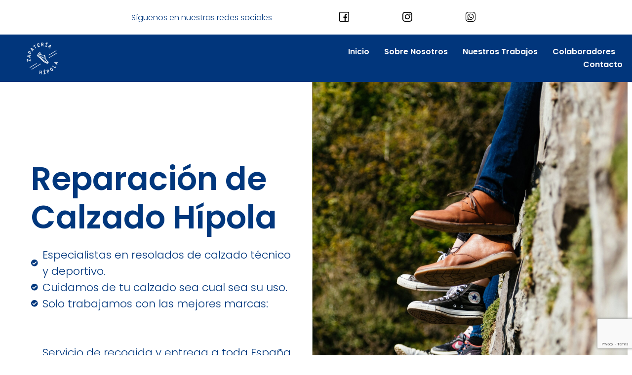

--- FILE ---
content_type: text/html; charset=UTF-8
request_url: https://reparaciondecalzadohipola.com/
body_size: 31749
content:
<!DOCTYPE html>
<html lang="es">
<head>
	<meta charset="UTF-8">
	<meta name="viewport" content="width=device-width, initial-scale=1.0, viewport-fit=cover"/>		<meta name='robots' content='index, follow, max-image-preview:large, max-snippet:-1, max-video-preview:-1'/>

	<!-- This site is optimized with the Yoast SEO plugin v19.9 - https://yoast.com/wordpress/plugins/seo/ -->
	<title>Inicio - Reparacion de Calzado Hipola</title>
	<link rel="canonical" href="https://reparaciondecalzadohipola.com/"/>
	<meta property="og:locale" content="es_ES"/>
	<meta property="og:type" content="website"/>
	<meta property="og:title" content="Inicio - Reparacion de Calzado Hipola"/>
	<meta property="og:description" content="Reparación de Calzado Hípola Especialistas en resolados de calzado técnico y deportivo. Cuidamos de tu calzado sea cual sea su uso. Solo trabajamos con las mejores marcas: Servicio de recogida y entrega a toda España 🇪🇸 Reparar es ahorrar 🪙 Reparar es reciclar ♻ Saber más Zapatería Hípola ESTE OFICIO SE TRANSFORMA DÍA A DÍA.&hellip; Seguir leyendo Inicio"/>
	<meta property="og:url" content="https://reparaciondecalzadohipola.com/"/>
	<meta property="og:site_name" content="Reparacion de Calzado Hipola"/>
	<meta property="article:modified_time" content="2023-04-03T17:15:52+00:00"/>
	<meta property="og:image" content="https://reparaciondecalzadohipola.com/wp-content/uploads/2022/07/reparacion-de-calzados_hipola_madrid_zapatero_espacialidades_zapatillas_solomon.webp"/>
	<meta name="twitter:card" content="summary_large_image"/>
	<meta name="twitter:label1" content="Tiempo de lectura"/>
	<meta name="twitter:data1" content="10 minutos"/>
	<script type="application/ld+json" class="yoast-schema-graph">{"@context":"https://schema.org","@graph":[{"@type":"WebPage","@id":"https://reparaciondecalzadohipola.com/","url":"https://reparaciondecalzadohipola.com/","name":"Inicio - Reparacion de Calzado Hipola","isPartOf":{"@id":"https://reparaciondecalzadohipola.com/#website"},"about":{"@id":"https://reparaciondecalzadohipola.com/#organization"},"primaryImageOfPage":{"@id":"https://reparaciondecalzadohipola.com/#primaryimage"},"image":{"@id":"https://reparaciondecalzadohipola.com/#primaryimage"},"thumbnailUrl":"https://reparaciondecalzadohipola.com/wp-content/uploads/2022/07/reparacion-de-calzados_hipola_madrid_zapatero_espacialidades_zapatillas_solomon.webp","datePublished":"2022-07-28T15:35:56+00:00","dateModified":"2023-04-03T17:15:52+00:00","breadcrumb":{"@id":"https://reparaciondecalzadohipola.com/#breadcrumb"},"inLanguage":"es","potentialAction":[{"@type":"ReadAction","target":["https://reparaciondecalzadohipola.com/"]}]},{"@type":"ImageObject","inLanguage":"es","@id":"https://reparaciondecalzadohipola.com/#primaryimage","url":"https://reparaciondecalzadohipola.com/wp-content/uploads/2022/07/reparacion-de-calzados_hipola_madrid_zapatero_espacialidades_zapatillas_solomon.webp","contentUrl":"https://reparaciondecalzadohipola.com/wp-content/uploads/2022/07/reparacion-de-calzados_hipola_madrid_zapatero_espacialidades_zapatillas_solomon.webp","width":768,"height":768},{"@type":"BreadcrumbList","@id":"https://reparaciondecalzadohipola.com/#breadcrumb","itemListElement":[{"@type":"ListItem","position":1,"name":"Portada"}]},{"@type":"WebSite","@id":"https://reparaciondecalzadohipola.com/#website","url":"https://reparaciondecalzadohipola.com/","name":"Reparacion de Calzado Hipola","description":"Zapateria San Fermin","publisher":{"@id":"https://reparaciondecalzadohipola.com/#organization"},"potentialAction":[{"@type":"SearchAction","target":{"@type":"EntryPoint","urlTemplate":"https://reparaciondecalzadohipola.com/?s={search_term_string}"},"query-input":"required name=search_term_string"}],"inLanguage":"es"},{"@type":"Organization","@id":"https://reparaciondecalzadohipola.com/#organization","name":"Reparacion de Calzado Hipola","url":"https://reparaciondecalzadohipola.com/","logo":{"@type":"ImageObject","inLanguage":"es","@id":"https://reparaciondecalzadohipola.com/#/schema/logo/image/","url":"https://reparaciondecalzadohipola.com/wp-content/uploads/2022/10/cropped-Zapataria-hipola_reparacion-de-calzado-hipola_reparacion-zapatero_logo_madrid-v5.png","contentUrl":"https://reparaciondecalzadohipola.com/wp-content/uploads/2022/10/cropped-Zapataria-hipola_reparacion-de-calzado-hipola_reparacion-zapatero_logo_madrid-v5.png","width":512,"height":512,"caption":"Reparacion de Calzado Hipola"},"image":{"@id":"https://reparaciondecalzadohipola.com/#/schema/logo/image/"}}]}</script>
	<!-- / Yoast SEO plugin. -->


<link rel='dns-prefetch' href='//www.google.com'/>
<link rel="alternate" type="application/rss+xml" title="Reparacion de Calzado Hipola &raquo; Feed" href="https://reparaciondecalzadohipola.com/feed/"/>
<link rel="alternate" type="application/rss+xml" title="Reparacion de Calzado Hipola &raquo; Feed de los comentarios" href="https://reparaciondecalzadohipola.com/comments/feed/"/>
<link rel="alternate" title="oEmbed (JSON)" type="application/json+oembed" href="https://reparaciondecalzadohipola.com/wp-json/oembed/1.0/embed?url=https%3A%2F%2Freparaciondecalzadohipola.com%2F"/>
<link rel="alternate" title="oEmbed (XML)" type="text/xml+oembed" href="https://reparaciondecalzadohipola.com/wp-json/oembed/1.0/embed?url=https%3A%2F%2Freparaciondecalzadohipola.com%2F&#038;format=xml"/>
<style id='wp-img-auto-sizes-contain-inline-css'>img:is([sizes=auto i],[sizes^="auto," i]){contain-intrinsic-size:3000px 1500px}</style>
<link rel='stylesheet' id='sbi_styles-css' href='https://reparaciondecalzadohipola.com/wp-content/plugins/instagram-feed/css/sbi-styles.min.css,qver=6.0.8.pagespeed.ce.QyJbc4MrTn.css' media='all'/>
<style id='wp-emoji-styles-inline-css'>img.wp-smiley,img.emoji{display:inline!important;border:none!important;box-shadow:none!important;height:1em!important;width:1em!important;margin:0 .07em!important;vertical-align:-.1em!important;background:none!important;padding:0!important}</style>
<link rel='stylesheet' id='wp-block-library-css' href='https://reparaciondecalzadohipola.com/wp-includes/css/dist/block-library/A.style.min.css,qver=6.9.pagespeed.cf.Ey8Q_jRO3Z.css' media='all'/>
<style id='wp-block-archives-inline-css'>.wp-block-archives{box-sizing:border-box}.wp-block-archives-dropdown label{display:block}</style>
<style id='wp-block-categories-inline-css'>.wp-block-categories{box-sizing:border-box}.wp-block-categories.alignleft{margin-right:2em}.wp-block-categories.alignright{margin-left:2em}.wp-block-categories.wp-block-categories-dropdown.aligncenter{text-align:center}.wp-block-categories .wp-block-categories__label{display:block;width:100%}</style>
<style id='wp-block-heading-inline-css'>h1:where(.wp-block-heading).has-background,h2:where(.wp-block-heading).has-background,h3:where(.wp-block-heading).has-background,h4:where(.wp-block-heading).has-background,h5:where(.wp-block-heading).has-background,h6:where(.wp-block-heading).has-background{padding:1.25em 2.375em}h1.has-text-align-left[style*=writing-mode]:where([style*=vertical-lr]),h1.has-text-align-right[style*=writing-mode]:where([style*=vertical-rl]),h2.has-text-align-left[style*=writing-mode]:where([style*=vertical-lr]),h2.has-text-align-right[style*=writing-mode]:where([style*=vertical-rl]),h3.has-text-align-left[style*=writing-mode]:where([style*=vertical-lr]),h3.has-text-align-right[style*=writing-mode]:where([style*=vertical-rl]),h4.has-text-align-left[style*=writing-mode]:where([style*=vertical-lr]),h4.has-text-align-right[style*=writing-mode]:where([style*=vertical-rl]),h5.has-text-align-left[style*=writing-mode]:where([style*=vertical-lr]),h5.has-text-align-right[style*=writing-mode]:where([style*=vertical-rl]),h6.has-text-align-left[style*=writing-mode]:where([style*=vertical-lr]),h6.has-text-align-right[style*=writing-mode]:where([style*=vertical-rl]){rotate:180deg}</style>
<style id='wp-block-latest-comments-inline-css'>ol.wp-block-latest-comments{box-sizing:border-box;margin-left:0}:where(.wp-block-latest-comments:not([style*=line-height] .wp-block-latest-comments__comment)){line-height:1.1}:where(.wp-block-latest-comments:not([style*=line-height] .wp-block-latest-comments__comment-excerpt p)){line-height:1.8}.has-dates :where(.wp-block-latest-comments:not([style*=line-height])),.has-excerpts :where(.wp-block-latest-comments:not([style*=line-height])){line-height:1.5}.wp-block-latest-comments .wp-block-latest-comments{padding-left:0}.wp-block-latest-comments__comment{list-style:none;margin-bottom:1em}.has-avatars .wp-block-latest-comments__comment{list-style:none;min-height:2.25em}.has-avatars .wp-block-latest-comments__comment .wp-block-latest-comments__comment-excerpt,.has-avatars .wp-block-latest-comments__comment .wp-block-latest-comments__comment-meta{margin-left:3.25em}.wp-block-latest-comments__comment-excerpt p{font-size:.875em;margin:.36em 0 1.4em}.wp-block-latest-comments__comment-date{display:block;font-size:.75em}.wp-block-latest-comments .avatar,.wp-block-latest-comments__comment-avatar{border-radius:1.5em;display:block;float:left;height:2.5em;margin-right:.75em;width:2.5em}.wp-block-latest-comments[class*="-font-size"] a,.wp-block-latest-comments[style*="font-size"] a{font-size:inherit}</style>
<style id='wp-block-latest-posts-inline-css'>.wp-block-latest-posts{box-sizing:border-box}.wp-block-latest-posts.alignleft{margin-right:2em}.wp-block-latest-posts.alignright{margin-left:2em}.wp-block-latest-posts.wp-block-latest-posts__list{list-style:none}.wp-block-latest-posts.wp-block-latest-posts__list li{clear:both;overflow-wrap:break-word}.wp-block-latest-posts.is-grid{display:flex;flex-wrap:wrap}.wp-block-latest-posts.is-grid li{margin:0 1.25em 1.25em 0;width:100%}@media (min-width:600px){.wp-block-latest-posts.columns-2 li{width:calc(50% - .625em)}.wp-block-latest-posts.columns-2 li:nth-child(2n){margin-right:0}.wp-block-latest-posts.columns-3 li{width:calc(33.33333% - .83333em)}.wp-block-latest-posts.columns-3 li:nth-child(3n){margin-right:0}.wp-block-latest-posts.columns-4 li{width:calc(25% - .9375em)}.wp-block-latest-posts.columns-4 li:nth-child(4n){margin-right:0}.wp-block-latest-posts.columns-5 li{width:calc(20% - 1em)}.wp-block-latest-posts.columns-5 li:nth-child(5n){margin-right:0}.wp-block-latest-posts.columns-6 li{width:calc(16.66667% - 1.04167em)}.wp-block-latest-posts.columns-6 li:nth-child(6n){margin-right:0}}:root :where(.wp-block-latest-posts.is-grid){padding:0}:root :where(.wp-block-latest-posts.wp-block-latest-posts__list){padding-left:0}.wp-block-latest-posts__post-author,.wp-block-latest-posts__post-date{display:block;font-size:.8125em}.wp-block-latest-posts__post-excerpt,.wp-block-latest-posts__post-full-content{margin-bottom:1em;margin-top:.5em}.wp-block-latest-posts__featured-image a{display:inline-block}.wp-block-latest-posts__featured-image img{height:auto;max-width:100%;width:auto}.wp-block-latest-posts__featured-image.alignleft{float:left;margin-right:1em}.wp-block-latest-posts__featured-image.alignright{float:right;margin-left:1em}.wp-block-latest-posts__featured-image.aligncenter{margin-bottom:1em;text-align:center}</style>
<style id='wp-block-search-inline-css'>.wp-block-search__button{margin-left:10px;word-break:normal}.wp-block-search__button.has-icon{line-height:0}.wp-block-search__button svg{height:1.25em;min-height:24px;min-width:24px;width:1.25em;fill:currentColor;vertical-align:text-bottom}:where(.wp-block-search__button){border:1px solid #ccc;padding:6px 10px}.wp-block-search__inside-wrapper{display:flex;flex:auto;flex-wrap:nowrap;max-width:100%}.wp-block-search__label{width:100%}.wp-block-search.wp-block-search__button-only .wp-block-search__button{box-sizing:border-box;display:flex;flex-shrink:0;justify-content:center;margin-left:0;max-width:100%}.wp-block-search.wp-block-search__button-only .wp-block-search__inside-wrapper{min-width:0!important;transition-property:width}.wp-block-search.wp-block-search__button-only .wp-block-search__input{flex-basis:100%;transition-duration:.3s}.wp-block-search.wp-block-search__button-only.wp-block-search__searchfield-hidden,.wp-block-search.wp-block-search__button-only.wp-block-search__searchfield-hidden .wp-block-search__inside-wrapper{overflow:hidden}.wp-block-search.wp-block-search__button-only.wp-block-search__searchfield-hidden .wp-block-search__input{border-left-width:0!important;border-right-width:0!important;flex-basis:0;flex-grow:0;margin:0;min-width:0!important;padding-left:0!important;padding-right:0!important;width:0!important}:where(.wp-block-search__input){appearance:none;border:1px solid #949494;flex-grow:1;font-family:inherit;font-size:inherit;font-style:inherit;font-weight:inherit;letter-spacing:inherit;line-height:inherit;margin-left:0;margin-right:0;min-width:3rem;padding:8px;text-decoration:unset!important;text-transform:inherit}:where(.wp-block-search__button-inside .wp-block-search__inside-wrapper){background-color:#fff;border:1px solid #949494;box-sizing:border-box;padding:4px}:where(.wp-block-search__button-inside .wp-block-search__inside-wrapper) .wp-block-search__input{border:none;border-radius:0;padding:0 4px}:where(.wp-block-search__button-inside .wp-block-search__inside-wrapper) .wp-block-search__input:focus{outline:none}:where(.wp-block-search__button-inside .wp-block-search__inside-wrapper) :where(.wp-block-search__button){padding:4px 8px}.wp-block-search.aligncenter .wp-block-search__inside-wrapper{margin:auto}.wp-block[data-align="right"] .wp-block-search.wp-block-search__button-only .wp-block-search__inside-wrapper{float:right}</style>
<style id='wp-block-search-theme-inline-css'>.wp-block-search .wp-block-search__label{font-weight:700}.wp-block-search__button{border:1px solid #ccc;padding:.375em .625em}</style>
<style id='wp-block-group-inline-css'>.wp-block-group{box-sizing:border-box}:where(.wp-block-group.wp-block-group-is-layout-constrained){position:relative}</style>
<style id='wp-block-group-theme-inline-css'>:where(.wp-block-group.has-background){padding:1.25em 2.375em}</style>

<style id='classic-theme-styles-inline-css'>.wp-block-button__link{color:#fff;background-color:#32373c;border-radius:9999px;box-shadow:none;text-decoration:none;padding:calc(.667em + 2px) calc(1.333em + 2px);font-size:1.125em}.wp-block-file__button{background:#32373c;color:#fff;text-decoration:none}</style>
<link rel='stylesheet' id='cmplz-general-css' href='https://reparaciondecalzadohipola.com/wp-content/plugins/complianz-gdpr/assets/css/A.cookieblocker.min.css,qver=6.3.4.pagespeed.cf.uWbmjGxb9V.css' media='all'/>
<style id='advanced-google-recaptcha-style-css' media='all'>.agr-recaptcha-wrapper{transform:scale(.9);transform-origin:0 0;clear:both;padding:10px 0 5px 0}.login form{padding-bottom:26px}</style>
<link rel='stylesheet' id='twenty-twenty-one-style-css' href='https://reparaciondecalzadohipola.com/wp-content/themes/twentytwentyone/A.style.css,qver=1.6.pagespeed.cf.f78Jw5SLyp.css' media='all'/>
<style id='twenty-twenty-one-style-inline-css'>@supports (-webkit-appearance: none) or (-moz-appearance: none) {
				div.wpforms-container-full .wpforms-form input[type=checkbox] {
					-webkit-appearance: checkbox;
					-moz-appearance: checkbox;
				}
				div.wpforms-container-full .wpforms-form input[type=radio] {
					-webkit-appearance: radio;
					-moz-appearance: radio;
				}
				div.wpforms-container-full .wpforms-form input[type=checkbox]:after,
				div.wpforms-container-full .wpforms-form input[type=radio]:after {
					content: none;
				}
			}div.wpforms-container-full form.wpforms-form select{background-image:url(data:image/svg+xml;utf8,<svg\ xmlns=\'http://www.w3.org/2000/svg\'\ width=\'10\'\ height=\'10\'\ fill=\'%2328303d\'><polygon\ points=\'0,0\ 10,0\ 5,5\'/></svg>);background-repeat:no-repeat;background-position:right var(--form--spacing-unit) top 60%}</style>
<link rel='stylesheet' id='twenty-twenty-one-print-style-css' href='https://reparaciondecalzadohipola.com/wp-content/themes/twentytwentyone/assets/css/A.print.css,qver=1.6.pagespeed.cf.qVAzrlg_OG.css' media='print'/>
<link rel='stylesheet' id='elementor-icons-css' href='https://reparaciondecalzadohipola.com/wp-content/plugins/elementor/assets/lib/eicons/css/A.elementor-icons.min.css,qver=5.16.0.pagespeed.cf.uEEiU_ivBK.css' media='all'/>
<link rel='stylesheet' id='elementor-frontend-css' href='https://reparaciondecalzadohipola.com/wp-content/plugins/elementor/assets/css/frontend-lite.min.css,qver=3.7.8.pagespeed.ce.u5KfZfBQK9.css' media='all'/>
<link rel='stylesheet' id='elementor-post-8-css' href='https://reparaciondecalzadohipola.com/wp-content/uploads/elementor/css/A.post-8.css,qver=1664795286.pagespeed.cf.69RhjVix4g.css' media='all'/>
<link rel='stylesheet' id='elementor-pro-css' href='https://reparaciondecalzadohipola.com/wp-content/plugins/elementor-pro/assets/css/A.frontend-lite.min.css,qver=3.7.7.pagespeed.cf.QoairvyEoE.css' media='all'/>
<link rel='stylesheet' id='elementor-global-css' href='https://reparaciondecalzadohipola.com/wp-content/uploads/elementor/css/A.global.css,qver=1664795286.pagespeed.cf.aoV0m-X3V3.css' media='all'/>
<link rel='stylesheet' id='elementor-post-44-css' href='https://reparaciondecalzadohipola.com/wp-content/uploads/elementor/css/A.post-44.css,qver=1680544383.pagespeed.cf.MSuDex_3bX.css' media='all'/>
<link rel='stylesheet' id='elementor-post-16-css' href='https://reparaciondecalzadohipola.com/wp-content/uploads/elementor/css/A.post-16.css,qver=1665404794.pagespeed.cf.pyrHWOKok2.css' media='all'/>
<link rel='stylesheet' id='elementor-post-13-css' href='https://reparaciondecalzadohipola.com/wp-content/uploads/elementor/css/A.post-13.css,qver=1666102532.pagespeed.cf.gLHj1oSZ0V.css' media='all'/>
<link rel='stylesheet' id='mediaelement-css' href='https://reparaciondecalzadohipola.com/wp-includes/js/mediaelement/mediaelementplayer-legacy.min.css,qver=4.2.17.pagespeed.ce.Kw3X7s6gO0.css' media='all'/>
<link rel='stylesheet' id='wp-mediaelement-css' href='https://reparaciondecalzadohipola.com/wp-includes/js/mediaelement/wp-mediaelement.min.css,qver=6.9.pagespeed.ce.6pWCdrfeRU.css' media='all'/>
<link rel='stylesheet' id='google-fonts-1-css' href='https://fonts.googleapis.com/css?family=Poppins%3A100%2C100italic%2C200%2C200italic%2C300%2C300italic%2C400%2C400italic%2C500%2C500italic%2C600%2C600italic%2C700%2C700italic%2C800%2C800italic%2C900%2C900italic&#038;display=auto&#038;ver=6.9' media='all'/>
<link rel='stylesheet' id='elementor-icons-shared-0-css' href='https://reparaciondecalzadohipola.com/wp-content/plugins/elementor/assets/lib/font-awesome/css/A.fontawesome.min.css,qver=5.15.3.pagespeed.cf.Kybvi4lUrb.css' media='all'/>
<style id='elementor-icons-fa-solid-css' media='all'>@font-face{font-family:"Font Awesome 5 Free";font-style:normal;font-weight:900;font-display:block;src:url(wp-content/plugins/elementor/assets/lib/font-awesome/webfonts/fa-solid-900.eot);src:url(wp-content/plugins/elementor/assets/lib/font-awesome/webfonts/fa-solid-900.eot?#iefix) format("embedded-opentype") , url(wp-content/plugins/elementor/assets/lib/font-awesome/webfonts/fa-solid-900.woff2) format("woff2") , url(wp-content/plugins/elementor/assets/lib/font-awesome/webfonts/fa-solid-900.woff) format("woff") , url(wp-content/plugins/elementor/assets/lib/font-awesome/webfonts/fa-solid-900.ttf) format("truetype") , url(wp-content/plugins/elementor/assets/lib/font-awesome/webfonts/fa-solid-900.svg#fontawesome) format("svg")}.fa,.fas{font-family:"Font Awesome 5 Free";font-weight:900}</style>
<script id="advanced-google-recaptcha-custom-js-extra">var agrRecaptcha={"site_key":"6LeLgTQiAAAAAHGETIiw_McTOkE7m0p32azHv3-r"};</script>
<script id="advanced-google-recaptcha-custom-js">//<![CDATA[
"use strict";function agrLoad(){var a=document.getElementsByClassName("agr-recaptcha-wrapper");for(let e=0;e<a.length;e++)grecaptcha.render(a.item(e),{sitekey:agrRecaptcha.site_key})}function agrV3(){grecaptcha.execute(agrRecaptcha.site_key,{action:"validate_recaptchav3"}).then(function(a){document.querySelectorAll(".g-recaptcha-response").forEach(function(e){e.value=a})})}
//]]></script>
<script src="https://www.google.com/recaptcha/api.js?onload=agrV3&amp;render=6LeLgTQiAAAAAHGETIiw_McTOkE7m0p32azHv3-r&amp;ver=1.0.11" id="advanced-google-recaptcha-api-js"></script>
<script src="https://reparaciondecalzadohipola.com/wp-includes/js/jquery/jquery.min.js,qver=3.7.1.pagespeed.jm.PoWN7KAtLT.js" id="jquery-core-js"></script>
<script src="https://reparaciondecalzadohipola.com/wp-includes/js/jquery/jquery-migrate.min.js,qver=3.4.1.pagespeed.jm.bhhu-RahTI.js" id="jquery-migrate-js"></script>
<link rel="https://api.w.org/" href="https://reparaciondecalzadohipola.com/wp-json/"/><link rel="alternate" title="JSON" type="application/json" href="https://reparaciondecalzadohipola.com/wp-json/wp/v2/pages/44"/><link rel="EditURI" type="application/rsd+xml" title="RSD" href="https://reparaciondecalzadohipola.com/xmlrpc.php?rsd"/>
<meta name="generator" content="WordPress 6.9"/>
<link rel='shortlink' href='https://reparaciondecalzadohipola.com/'/>
<meta name="cdp-version" content="1.3.2"/><meta name="generator" content="Site Kit by Google 1.86.0"/><link rel="icon" href="https://reparaciondecalzadohipola.com/wp-content/uploads/2022/10/xcropped-Zapataria-hipola_reparacion-de-calzado-hipola_reparacion-zapatero_logo_madrid-v4-32x32.png.pagespeed.ic.1Ph6OQtZ5_.webp" sizes="32x32"/>
<link rel="icon" href="https://reparaciondecalzadohipola.com/wp-content/uploads/2022/10/xcropped-Zapataria-hipola_reparacion-de-calzado-hipola_reparacion-zapatero_logo_madrid-v4-192x192.png.pagespeed.ic.t5VHxwnGID.webp" sizes="192x192"/>
<link rel="apple-touch-icon" href="https://reparaciondecalzadohipola.com/wp-content/uploads/2022/10/xcropped-Zapataria-hipola_reparacion-de-calzado-hipola_reparacion-zapatero_logo_madrid-v4-180x180.png.pagespeed.ic.735_hCloJT.webp"/>
<meta name="msapplication-TileImage" content="https://reparaciondecalzadohipola.com/wp-content/uploads/2022/10/cropped-Zapataria-hipola_reparacion-de-calzado-hipola_reparacion-zapatero_logo_madrid-v4-270x270.png"/>
		<style id="wp-custom-css">.elementor-slideshow__title{display:none}</style>
		</head>
<body class="home wp-singular page-template page-template-elementor_header_footer page page-id-44 wp-custom-logo wp-embed-responsive wp-theme-twentytwentyone is-light-theme no-js singular elementor-default elementor-template-full-width elementor-kit-8 elementor-page elementor-page-44">

		<header data-elementor-type="header" data-elementor-id="16" class="elementor elementor-16 elementor-location-header">
								<section class="elementor-section elementor-top-section elementor-element elementor-element-0c81147 elementor-section-full_width elementor-section-height-default elementor-section-height-default" data-id="0c81147" data-element_type="section" data-settings="{&quot;animation&quot;:&quot;none&quot;,&quot;animation_tablet&quot;:&quot;none&quot;,&quot;animation_mobile&quot;:&quot;none&quot;}">
						<div class="elementor-container elementor-column-gap-no">
					<div class="elementor-column elementor-col-100 elementor-top-column elementor-element elementor-element-fdb4c2d" data-id="fdb4c2d" data-element_type="column">
			<div class="elementor-widget-wrap elementor-element-populated">
								<section class="elementor-section elementor-inner-section elementor-element elementor-element-3b87371 elementor-section-content-middle elementor-section-boxed elementor-section-height-default elementor-section-height-default" data-id="3b87371" data-element_type="section">
						<div class="elementor-container elementor-column-gap-default">
					<div class="elementor-column elementor-col-16 elementor-inner-column elementor-element elementor-element-beae459 animated-slow" data-id="beae459" data-element_type="column" data-settings="{&quot;animation&quot;:&quot;none&quot;,&quot;animation_delay&quot;:600}">
			<div class="elementor-widget-wrap elementor-element-populated">
								<div class="elementor-element elementor-element-b617ecb elementor-widget elementor-widget-spacer" data-id="b617ecb" data-element_type="widget" data-widget_type="spacer.default">
				<div class="elementor-widget-container">
			<style>.elementor-column .elementor-spacer-inner{height:var(--spacer-size)}.e-container{--container-widget-width:100%}.e-container>.elementor-widget-spacer{width:var(--container-widget-width,var(--spacer-size));-ms-flex-item-align:stretch;align-self:stretch;-ms-flex-negative:0;flex-shrink:0}.e-container>.elementor-widget-spacer>.elementor-widget-container,.e-container>.elementor-widget-spacer>.elementor-widget-container>.elementor-spacer{height:100%}.e-container>.elementor-widget-spacer>.elementor-widget-container>.elementor-spacer>.elementor-spacer-inner{height:var(--container-widget-height,var(--spacer-size))}</style>		<div class="elementor-spacer">
			<div class="elementor-spacer-inner"></div>
		</div>
				</div>
				</div>
					</div>
		</div>
				<div class="elementor-column elementor-col-16 elementor-inner-column elementor-element elementor-element-158d3ec animated-slow" data-id="158d3ec" data-element_type="column" data-settings="{&quot;animation&quot;:&quot;none&quot;,&quot;animation_delay&quot;:600}">
			<div class="elementor-widget-wrap elementor-element-populated">
								<div class="elementor-element elementor-element-cf8c81d elementor-widget elementor-widget-text-editor" data-id="cf8c81d" data-element_type="widget" data-settings="{&quot;_animation&quot;:&quot;none&quot;,&quot;_animation_mobile&quot;:&quot;none&quot;}" data-widget_type="text-editor.default">
				<div class="elementor-widget-container">
			<style>.elementor-widget-text-editor.elementor-drop-cap-view-stacked .elementor-drop-cap{background-color:#818a91;color:#fff}.elementor-widget-text-editor.elementor-drop-cap-view-framed .elementor-drop-cap{color:#818a91;border:3px solid;background-color:transparent}.elementor-widget-text-editor:not(.elementor-drop-cap-view-default) .elementor-drop-cap{margin-top:8px}.elementor-widget-text-editor:not(.elementor-drop-cap-view-default) .elementor-drop-cap-letter{width:1em;height:1em}.elementor-widget-text-editor .elementor-drop-cap{float:left;text-align:center;line-height:1;font-size:50px}.elementor-widget-text-editor .elementor-drop-cap-letter{display:inline-block}</style>				<p>Síguenos en nuestras redes sociales</p>						</div>
				</div>
					</div>
		</div>
				<div class="elementor-column elementor-col-16 elementor-inner-column elementor-element elementor-element-273c0a5 animated-slow" data-id="273c0a5" data-element_type="column" data-settings="{&quot;animation&quot;:&quot;none&quot;,&quot;animation_delay&quot;:600}">
			<div class="elementor-widget-wrap elementor-element-populated">
								<div class="elementor-element elementor-element-769c28e elementor-widget elementor-widget-testimonial" data-id="769c28e" data-element_type="widget" data-settings="{&quot;_animation&quot;:&quot;none&quot;}" data-widget_type="testimonial.default">
				<div class="elementor-widget-container">
			<style>.elementor-testimonial-wrapper{overflow:hidden;text-align:center}.elementor-testimonial-wrapper .elementor-testimonial-content{font-size:1.3em;margin-bottom:20px}.elementor-testimonial-wrapper .elementor-testimonial-name{line-height:1.5;display:block}.elementor-testimonial-wrapper .elementor-testimonial-job{font-size:.85em;display:block}.elementor-testimonial-wrapper .elementor-testimonial-meta{width:100%;line-height:1}.elementor-testimonial-wrapper .elementor-testimonial-meta-inner{display:inline-block}.elementor-testimonial-wrapper .elementor-testimonial-meta .elementor-testimonial-details,.elementor-testimonial-wrapper .elementor-testimonial-meta .elementor-testimonial-image{display:table-cell;vertical-align:middle}.elementor-testimonial-wrapper .elementor-testimonial-meta .elementor-testimonial-image img{width:60px;height:60px;border-radius:50%;-o-object-fit:cover;object-fit:cover;max-width:none}.elementor-testimonial-wrapper .elementor-testimonial-meta.elementor-testimonial-image-position-aside .elementor-testimonial-image{padding-right:15px}.elementor-testimonial-wrapper .elementor-testimonial-meta.elementor-testimonial-image-position-aside .elementor-testimonial-details{text-align:left}.elementor-testimonial-wrapper .elementor-testimonial-meta.elementor-testimonial-image-position-top .elementor-testimonial-details,.elementor-testimonial-wrapper .elementor-testimonial-meta.elementor-testimonial-image-position-top .elementor-testimonial-image{display:block}.elementor-testimonial-wrapper .elementor-testimonial-meta.elementor-testimonial-image-position-top .elementor-testimonial-image{margin-bottom:20px}</style>		<div class="elementor-testimonial-wrapper">
			
						<div class="elementor-testimonial-meta elementor-has-image elementor-testimonial-image-position-aside">
				<div class="elementor-testimonial-meta-inner">
											<div class="elementor-testimonial-image">
							<a href="https://es-es.facebook.com/zapateriahipola"><img src="[data-uri]" title="facebook" alt="facebook"/></a>						</div>
					
									</div>
			</div>
					</div>
				</div>
				</div>
					</div>
		</div>
				<div class="elementor-column elementor-col-16 elementor-inner-column elementor-element elementor-element-89f4f3e animated-slow" data-id="89f4f3e" data-element_type="column" data-settings="{&quot;animation&quot;:&quot;none&quot;,&quot;animation_delay&quot;:600}">
			<div class="elementor-widget-wrap elementor-element-populated">
								<div class="elementor-element elementor-element-b8c7523 elementor-widget elementor-widget-testimonial" data-id="b8c7523" data-element_type="widget" data-settings="{&quot;_animation&quot;:&quot;none&quot;}" data-widget_type="testimonial.default">
				<div class="elementor-widget-container">
					<div class="elementor-testimonial-wrapper">
			
						<div class="elementor-testimonial-meta elementor-has-image elementor-testimonial-image-position-aside">
				<div class="elementor-testimonial-meta-inner">
											<div class="elementor-testimonial-image">
							<a href="https://www.instagram.com/zapateria_hipola/?hl=es"><img src="https://reparaciondecalzadohipola.com/wp-content/uploads/2022/09/xlogotipo-de-instagram.png.pagespeed.ic.XsfUneD3qC.webp" title="logotipo-de-instagram" alt="logotipo-de-instagram"/></a>						</div>
					
									</div>
			</div>
					</div>
				</div>
				</div>
					</div>
		</div>
				<div class="elementor-column elementor-col-16 elementor-inner-column elementor-element elementor-element-530c679 animated-slow" data-id="530c679" data-element_type="column" data-settings="{&quot;animation&quot;:&quot;none&quot;,&quot;animation_delay&quot;:600}">
			<div class="elementor-widget-wrap elementor-element-populated">
								<div class="elementor-element elementor-element-28b984f elementor-widget elementor-widget-testimonial" data-id="28b984f" data-element_type="widget" data-settings="{&quot;_animation&quot;:&quot;none&quot;}" data-widget_type="testimonial.default">
				<div class="elementor-widget-container">
					<div class="elementor-testimonial-wrapper">
			
						<div class="elementor-testimonial-meta elementor-has-image elementor-testimonial-image-position-aside">
				<div class="elementor-testimonial-meta-inner">
											<div class="elementor-testimonial-image">
							<a href="tel:+34646550924"><img src="https://reparaciondecalzadohipola.com/wp-content/uploads/2022/09/xwhatsapp.png.pagespeed.ic.BbeGYoJ7pk.webp" title="whatsapp" alt="whatsapp"/></a>						</div>
					
									</div>
			</div>
					</div>
				</div>
				</div>
					</div>
		</div>
				<div class="elementor-column elementor-col-16 elementor-inner-column elementor-element elementor-element-b7b9868 animated-slow" data-id="b7b9868" data-element_type="column" data-settings="{&quot;animation&quot;:&quot;none&quot;,&quot;animation_delay&quot;:600}">
			<div class="elementor-widget-wrap elementor-element-populated">
								<div class="elementor-element elementor-element-630569b elementor-widget elementor-widget-spacer" data-id="630569b" data-element_type="widget" data-widget_type="spacer.default">
				<div class="elementor-widget-container">
					<div class="elementor-spacer">
			<div class="elementor-spacer-inner"></div>
		</div>
				</div>
				</div>
					</div>
		</div>
							</div>
		</section>
					</div>
		</div>
							</div>
		</section>
				<header class="elementor-section elementor-top-section elementor-element elementor-element-75598c0 elementor-section-full_width elementor-section-height-min-height elementor-section-content-middle elementor-section-height-default elementor-section-items-middle" data-id="75598c0" data-element_type="section" data-settings="{&quot;background_background&quot;:&quot;classic&quot;,&quot;background_motion_fx_motion_fx_scrolling&quot;:&quot;yes&quot;,&quot;sticky&quot;:&quot;top&quot;,&quot;background_motion_fx_range&quot;:&quot;page&quot;,&quot;background_motion_fx_devices&quot;:[&quot;desktop&quot;,&quot;tablet&quot;,&quot;mobile&quot;],&quot;sticky_on&quot;:[&quot;desktop&quot;,&quot;tablet&quot;,&quot;mobile&quot;],&quot;sticky_offset&quot;:0,&quot;sticky_effects_offset&quot;:0}">
						<div class="elementor-container elementor-column-gap-no">
					<div class="elementor-column elementor-col-50 elementor-top-column elementor-element elementor-element-4834c75" data-id="4834c75" data-element_type="column">
			<div class="elementor-widget-wrap elementor-element-populated">
								<div class="elementor-element elementor-element-6b2692a elementor-widget elementor-widget-theme-site-logo elementor-widget-image" data-id="6b2692a" data-element_type="widget" data-widget_type="theme-site-logo.default">
				<div class="elementor-widget-container">
			<style>.elementor-widget-image{text-align:center}.elementor-widget-image a{display:inline-block}.elementor-widget-image a img[src$=".svg"]{width:48px}.elementor-widget-image img{vertical-align:middle;display:inline-block}</style>													<a href="https://reparaciondecalzadohipola.com">
							<img src="[data-uri]" title="cropped-Zapataria-hipola_reparacion-de-calzado-hipola_reparacion-zapatero_logo_madrid-v5.png" alt="cropped-Zapataria-hipola_reparacion-de-calzado-hipola_reparacion-zapatero_logo_madrid-v5.png"/>								</a>
															</div>
				</div>
					</div>
		</div>
				<div class="elementor-column elementor-col-50 elementor-top-column elementor-element elementor-element-127c206" data-id="127c206" data-element_type="column">
			<div class="elementor-widget-wrap elementor-element-populated">
								<div class="elementor-element elementor-element-17bdf0d elementor-nav-menu--dropdown-mobile elementor-nav-menu--stretch elementor-nav-menu__align-right elementor-nav-menu__text-align-center elementor-nav-menu--toggle elementor-nav-menu--burger elementor-widget elementor-widget-nav-menu" data-id="17bdf0d" data-element_type="widget" data-settings="{&quot;full_width&quot;:&quot;stretch&quot;,&quot;layout&quot;:&quot;horizontal&quot;,&quot;submenu_icon&quot;:{&quot;value&quot;:&quot;&lt;i class=\&quot;fas fa-caret-down\&quot;&gt;&lt;\/i&gt;&quot;,&quot;library&quot;:&quot;fa-solid&quot;},&quot;toggle&quot;:&quot;burger&quot;}" data-widget_type="nav-menu.default">
				<div class="elementor-widget-container">
			<link rel="stylesheet" href="https://reparaciondecalzadohipola.com/wp-content/plugins/elementor-pro/assets/css/widget-nav-menu.min.css.pagespeed.ce.5JANCwTfFY.css">			<nav migration_allowed="1" migrated="0" role="navigation" class="elementor-nav-menu--main elementor-nav-menu__container elementor-nav-menu--layout-horizontal e--pointer-none">
				<ul id="menu-1-17bdf0d" class="elementor-nav-menu"><li class="menu-item menu-item-type-post_type menu-item-object-page menu-item-home current-menu-item page_item page-item-44 current_page_item menu-item-51"><a href="https://reparaciondecalzadohipola.com/" aria-current="page" class="elementor-item elementor-item-active">Inicio</a></li>
<li class="menu-item menu-item-type-post_type menu-item-object-page menu-item-54"><a href="https://reparaciondecalzadohipola.com/sobre-nosotros/" class="elementor-item">Sobre Nosotros</a></li>
<li class="menu-item menu-item-type-post_type menu-item-object-page menu-item-52"><a href="https://reparaciondecalzadohipola.com/nuestros-trabajos/" class="elementor-item">Nuestros Trabajos</a></li>
<li class="menu-item menu-item-type-post_type menu-item-object-page menu-item-245"><a href="https://reparaciondecalzadohipola.com/colaboradores/" class="elementor-item">Colaboradores</a></li>
<li class="menu-item menu-item-type-post_type menu-item-object-page menu-item-246"><a href="https://reparaciondecalzadohipola.com/contacto/" class="elementor-item">Contacto</a></li>
</ul>			</nav>
					<div class="elementor-menu-toggle" role="button" tabindex="0" aria-label="Alternar menú" aria-expanded="false">
			<i aria-hidden="true" role="presentation" class="elementor-menu-toggle__icon--open eicon-menu-bar"></i><i aria-hidden="true" role="presentation" class="elementor-menu-toggle__icon--close eicon-close"></i>			<span class="elementor-screen-only">Menú</span>
		</div>
			<nav class="elementor-nav-menu--dropdown elementor-nav-menu__container" role="navigation" aria-hidden="true">
				<ul id="menu-2-17bdf0d" class="elementor-nav-menu"><li class="menu-item menu-item-type-post_type menu-item-object-page menu-item-home current-menu-item page_item page-item-44 current_page_item menu-item-51"><a href="https://reparaciondecalzadohipola.com/" aria-current="page" class="elementor-item elementor-item-active" tabindex="-1">Inicio</a></li>
<li class="menu-item menu-item-type-post_type menu-item-object-page menu-item-54"><a href="https://reparaciondecalzadohipola.com/sobre-nosotros/" class="elementor-item" tabindex="-1">Sobre Nosotros</a></li>
<li class="menu-item menu-item-type-post_type menu-item-object-page menu-item-52"><a href="https://reparaciondecalzadohipola.com/nuestros-trabajos/" class="elementor-item" tabindex="-1">Nuestros Trabajos</a></li>
<li class="menu-item menu-item-type-post_type menu-item-object-page menu-item-245"><a href="https://reparaciondecalzadohipola.com/colaboradores/" class="elementor-item" tabindex="-1">Colaboradores</a></li>
<li class="menu-item menu-item-type-post_type menu-item-object-page menu-item-246"><a href="https://reparaciondecalzadohipola.com/contacto/" class="elementor-item" tabindex="-1">Contacto</a></li>
</ul>			</nav>
				</div>
				</div>
				<div class="elementor-element elementor-element-39f5207 elementor-hidden-desktop elementor-hidden-tablet elementor-hidden-mobile elementor-widget elementor-widget-heading" data-id="39f5207" data-element_type="widget" data-widget_type="heading.default">
				<div class="elementor-widget-container">
			<style>.elementor-heading-title{padding:0;margin:0;line-height:1}.elementor-widget-heading .elementor-heading-title[class*="elementor-size-"]>a{color:inherit;font-size:inherit;line-height:inherit}.elementor-widget-heading .elementor-heading-title.elementor-size-small{font-size:15px}.elementor-widget-heading .elementor-heading-title.elementor-size-medium{font-size:19px}.elementor-widget-heading .elementor-heading-title.elementor-size-large{font-size:29px}.elementor-widget-heading .elementor-heading-title.elementor-size-xl{font-size:39px}.elementor-widget-heading .elementor-heading-title.elementor-size-xxl{font-size:59px}</style><h1 class="elementor-heading-title elementor-size-small">PRÓXIMAMENTE<br>Estamos renovando nuestra web</h1>		</div>
				</div>
					</div>
		</div>
							</div>
		</header>
						</header>
				<div data-elementor-type="wp-page" data-elementor-id="44" class="elementor elementor-44">
									<section class="elementor-section elementor-top-section elementor-element elementor-element-2b3d3106 elementor-section-full_width elementor-section-height-min-height elementor-section-items-stretch elementor-reverse-tablet elementor-reverse-mobile elementor-section-height-default" data-id="2b3d3106" data-element_type="section">
						<div class="elementor-container elementor-column-gap-default">
					<div class="elementor-column elementor-col-66 elementor-top-column elementor-element elementor-element-7fb72348" data-id="7fb72348" data-element_type="column">
			<div class="elementor-widget-wrap elementor-element-populated">
								<div class="elementor-element elementor-element-696c4e21 animated-slow elementor-invisible elementor-widget elementor-widget-heading" data-id="696c4e21" data-element_type="widget" data-settings="{&quot;_animation&quot;:&quot;fadeIn&quot;}" data-widget_type="heading.default">
				<div class="elementor-widget-container">
			<h1 class="elementor-heading-title elementor-size-default">Reparación de Calzado Hípola</h1>		</div>
				</div>
				<div class="elementor-element elementor-element-26846e0 elementor-icon-list--layout-traditional elementor-list-item-link-full_width elementor-widget elementor-widget-icon-list" data-id="26846e0" data-element_type="widget" data-widget_type="icon-list.default">
				<div class="elementor-widget-container">
			<link rel="stylesheet" href="https://reparaciondecalzadohipola.com/wp-content/plugins/elementor/assets/css/A.widget-icon-list.min.css.pagespeed.cf.WXaKArveby.css">		<ul class="elementor-icon-list-items">
							<li class="elementor-icon-list-item">
											<span class="elementor-icon-list-icon">
							<i aria-hidden="true" class="fas fa-check-circle"></i>						</span>
										<span class="elementor-icon-list-text">Especialistas en resolados de calzado técnico y deportivo.</span>
									</li>
								<li class="elementor-icon-list-item">
											<span class="elementor-icon-list-icon">
							<i aria-hidden="true" class="fas fa-check-circle"></i>						</span>
										<span class="elementor-icon-list-text">Cuidamos de tu calzado sea cual sea su uso.</span>
									</li>
								<li class="elementor-icon-list-item">
											<span class="elementor-icon-list-icon">
							<i aria-hidden="true" class="fas fa-check-circle"></i>						</span>
										<span class="elementor-icon-list-text">Solo trabajamos con las mejores marcas:</span>
									</li>
						</ul>
				</div>
				</div>
				<div class="elementor-element elementor-element-bba8268 elementor-widget elementor-widget-spacer" data-id="bba8268" data-element_type="widget" data-widget_type="spacer.default">
				<div class="elementor-widget-container">
					<div class="elementor-spacer">
			<div class="elementor-spacer-inner"></div>
		</div>
				</div>
				</div>
				<div class="elementor-element elementor-element-41ab93e animated-slow elementor-invisible elementor-widget elementor-widget-gallery" data-id="41ab93e" data-element_type="widget" data-settings="{&quot;gallery_layout&quot;:&quot;justified&quot;,&quot;ideal_row_height&quot;:{&quot;unit&quot;:&quot;px&quot;,&quot;size&quot;:50,&quot;sizes&quot;:[]},&quot;gap&quot;:{&quot;unit&quot;:&quot;px&quot;,&quot;size&quot;:0,&quot;sizes&quot;:[]},&quot;_animation&quot;:&quot;fadeIn&quot;,&quot;ideal_row_height_tablet&quot;:{&quot;unit&quot;:&quot;px&quot;,&quot;size&quot;:40,&quot;sizes&quot;:[]},&quot;ideal_row_height_mobile&quot;:{&quot;unit&quot;:&quot;px&quot;,&quot;size&quot;:40,&quot;sizes&quot;:[]},&quot;lazyload&quot;:&quot;yes&quot;,&quot;gap_tablet&quot;:{&quot;unit&quot;:&quot;px&quot;,&quot;size&quot;:10,&quot;sizes&quot;:[]},&quot;gap_mobile&quot;:{&quot;unit&quot;:&quot;px&quot;,&quot;size&quot;:10,&quot;sizes&quot;:[]},&quot;link_to&quot;:&quot;file&quot;,&quot;overlay_background&quot;:&quot;yes&quot;,&quot;content_hover_animation&quot;:&quot;fade-in&quot;}" data-widget_type="gallery.default">
				<div class="elementor-widget-container">
			<style>/*! elementor-pro - v3.7.7 - 20-09-2022 */
.elementor-gallery__container{min-height:1px}.elementor-gallery-item{position:relative;overflow:hidden;display:block;text-decoration:none;border:solid var(--image-border-width) var(--image-border-color);border-radius:var(--image-border-radius)}.elementor-gallery-item__content,.elementor-gallery-item__overlay{height:100%;width:100%;position:absolute;top:0;left:0}.elementor-gallery-item__overlay{mix-blend-mode:var(--overlay-mix-blend-mode);-webkit-transition-duration:var(--overlay-transition-duration);-o-transition-duration:var(--overlay-transition-duration);transition-duration:var(--overlay-transition-duration);-webkit-transition-property:mix-blend-mode,opacity,background-color,-webkit-transform;transition-property:mix-blend-mode,opacity,background-color,-webkit-transform;-o-transition-property:mix-blend-mode,transform,opacity,background-color;transition-property:mix-blend-mode,transform,opacity,background-color;transition-property:mix-blend-mode,transform,opacity,background-color,-webkit-transform}.elementor-gallery-item__image.e-gallery-image{-webkit-transition-duration:var(--image-transition-duration);-o-transition-duration:var(--image-transition-duration);transition-duration:var(--image-transition-duration);-webkit-transition-property:-webkit-filter,-webkit-transform;transition-property:-webkit-filter,-webkit-transform;-o-transition-property:filter,transform;transition-property:filter,transform;transition-property:filter,transform,-webkit-filter,-webkit-transform}.elementor-gallery-item__content{display:-webkit-box;display:-ms-flexbox;display:flex;-webkit-box-orient:vertical;-webkit-box-direction:normal;-ms-flex-direction:column;flex-direction:column;-webkit-box-pack:var(--content-justify-content,center);-ms-flex-pack:var(--content-justify-content,center);justify-content:var(--content-justify-content,center);-webkit-box-align:center;-ms-flex-align:center;align-items:center;text-align:var(--content-text-align);padding:var(--content-padding)}.elementor-gallery-item__content>div{-webkit-transition-duration:var(--content-transition-duration);-o-transition-duration:var(--content-transition-duration);transition-duration:var(--content-transition-duration)}.elementor-gallery-item__content.elementor-gallery--sequenced-animation>div:nth-child(2){-webkit-transition-delay:calc(var(--content-transition-delay) / 3);-o-transition-delay:calc(var(--content-transition-delay) / 3);transition-delay:calc(var(--content-transition-delay) / 3)}.elementor-gallery-item__content.elementor-gallery--sequenced-animation>div:nth-child(3){-webkit-transition-delay:calc(var(--content-transition-delay) / 3 * 2);-o-transition-delay:calc(var(--content-transition-delay) / 3 * 2);transition-delay:calc(var(--content-transition-delay) / 3 * 2)}.elementor-gallery-item__content.elementor-gallery--sequenced-animation>div:nth-child(4){-webkit-transition-delay:calc(var(--content-transition-delay) / 3 * 3);-o-transition-delay:calc(var(--content-transition-delay) / 3 * 3);transition-delay:calc(var(--content-transition-delay) / 3 * 3)}.elementor-gallery-item__description{color:var(--description-text-color,#fff);width:100%}.elementor-gallery-item__title{color:var(--title-text-color,#fff);font-weight:700;width:100%}.elementor-gallery__titles-container{display:-webkit-box;display:-ms-flexbox;display:flex;-ms-flex-wrap:wrap;flex-wrap:wrap;-webkit-box-pack:var(--titles-container-justify-content,center);-ms-flex-pack:var(--titles-container-justify-content,center);justify-content:var(--titles-container-justify-content,center);margin-bottom:20px}.elementor-gallery__titles-container:not(.e--pointer-framed) .elementor-item:after,.elementor-gallery__titles-container:not(.e--pointer-framed) .elementor-item:before{background-color:var(--galleries-pointer-bg-color-hover)}.elementor-gallery__titles-container:not(.e--pointer-framed) .elementor-item.elementor-item-active:after,.elementor-gallery__titles-container:not(.e--pointer-framed) .elementor-item.elementor-item-active:before{background-color:var(--galleries-pointer-bg-color-active)}.elementor-gallery__titles-container.e--pointer-framed .elementor-item:before{border-color:var(--galleries-pointer-bg-color-hover);border-width:var(--galleries-pointer-border-width)}.elementor-gallery__titles-container.e--pointer-framed .elementor-item:after{border-color:var(--galleries-pointer-bg-color-hover)}.elementor-gallery__titles-container.e--pointer-framed .elementor-item.elementor-item-active:after,.elementor-gallery__titles-container.e--pointer-framed .elementor-item.elementor-item-active:before{border-color:var(--galleries-pointer-bg-color-active)}.elementor-gallery__titles-container.e--pointer-framed.e--animation-draw .elementor-item:before{border-left-width:var(--galleries-pointer-border-width);border-bottom-width:var(--galleries-pointer-border-width);border-right-width:0;border-top-width:0}.elementor-gallery__titles-container.e--pointer-framed.e--animation-draw .elementor-item:after{border-left-width:0;border-bottom-width:0;border-right-width:var(--galleries-pointer-border-width);border-top-width:var(--galleries-pointer-border-width)}.elementor-gallery__titles-container.e--pointer-framed.e--animation-corners .elementor-item:before{border-left-width:var(--galleries-pointer-border-width);border-bottom-width:0;border-right-width:0;border-top-width:var(--galleries-pointer-border-width)}.elementor-gallery__titles-container.e--pointer-framed.e--animation-corners .elementor-item:after{border-left-width:0;border-bottom-width:var(--galleries-pointer-border-width);border-right-width:var(--galleries-pointer-border-width);border-top-width:0}.elementor-gallery__titles-container .e--pointer-double-line .elementor-item:after,.elementor-gallery__titles-container .e--pointer-double-line .elementor-item:before,.elementor-gallery__titles-container .e--pointer-overline .elementor-item:before,.elementor-gallery__titles-container .e--pointer-underline .elementor-item:after{height:var(--galleries-pointer-border-width)}.elementor-gallery-title{--space-between:10px;cursor:pointer;color:#6d7882;font-weight:500;position:relative;padding:7px 14px;-webkit-transition:all .3s;-o-transition:all .3s;transition:all .3s}.elementor-gallery-title--active{color:#495157}.elementor-gallery-title:not(:last-child){margin-right:var(--space-between)}.elementor-gallery-item__title+.elementor-gallery-item__description{margin-top:var(--description-margin-top)}.e-gallery-item.elementor-gallery-item{-webkit-transition-property:all;-o-transition-property:all;transition-property:all}.e-gallery-item.elementor-animated-content .elementor-animated-item--enter-from-bottom,.e-gallery-item.elementor-animated-content .elementor-animated-item--enter-from-left,.e-gallery-item.elementor-animated-content .elementor-animated-item--enter-from-right,.e-gallery-item.elementor-animated-content .elementor-animated-item--enter-from-top,.e-gallery-item:hover .elementor-gallery__item-overlay-bg,.e-gallery-item:hover .elementor-gallery__item-overlay-content,.e-gallery-item:hover .elementor-gallery__item-overlay-content__description,.e-gallery-item:hover .elementor-gallery__item-overlay-content__title{opacity:1}a.elementor-item.elementor-gallery-title{color:var(--galleries-title-color-normal)}a.elementor-item.elementor-gallery-title.elementor-item-active,a.elementor-item.elementor-gallery-title.highlighted,a.elementor-item.elementor-gallery-title:focus,a.elementor-item.elementor-gallery-title:hover{color:var(--galleries-title-color-hover)}a.elementor-item.elementor-gallery-title.elementor-item-active{color:var(--gallery-title-color-active)}.e-container>.elementor-widget-gallery,.e-container__inner>.elementor-widget-gallery{--flex-grow:var(--container-widget-flex-grow,0);width:var(--container-widget-width,100%)}</style>		<div class="elementor-gallery__container">
							<a class="e-gallery-item elementor-gallery-item elementor-animated-content" href="https://reparaciondecalzadohipola.com/wp-content/uploads/2022/10/calzado-hipola_reparacion-de-calzados-hipola_colaboradores_marcas_vibram_madrid.png" data-elementor-open-lightbox="yes" data-elementor-lightbox-slideshow="all-41ab93e" data-elementor-lightbox-title="calzado-hipola_reparacion-de-calzados-hipola_colaboradores_marcas_vibram_madrid" e-action-hash="#elementor-action%3Aaction%3Dlightbox%26settings%[base64]%3D">
					<div class="e-gallery-image elementor-gallery-item__image" data-thumbnail="https://reparaciondecalzadohipola.com/wp-content/uploads/2022/10/calzado-hipola_reparacion-de-calzados-hipola_colaboradores_marcas_vibram_madrid.png" data-width="900" data-height="554" alt=""></div>
											<div class="elementor-gallery-item__overlay"></div>
														</a>
							<a class="e-gallery-item elementor-gallery-item elementor-animated-content" href="https://reparaciondecalzadohipola.com/wp-content/uploads/2022/10/calzado-hipola_reparacion-de-calzados-hipola_colaboradores_marcas_andes_madrid.jpeg" data-elementor-open-lightbox="yes" data-elementor-lightbox-slideshow="all-41ab93e" data-elementor-lightbox-title="calzado-hipola_reparacion-de-calzados-hipola_colaboradores_marcas_andes_madrid" e-action-hash="#elementor-action%3Aaction%3Dlightbox%26settings%[base64]%3D">
					<div class="e-gallery-image elementor-gallery-item__image" data-thumbnail="https://reparaciondecalzadohipola.com/wp-content/uploads/2022/10/calzado-hipola_reparacion-de-calzados-hipola_colaboradores_marcas_andes_madrid.jpeg" data-width="1772" data-height="827" alt=""></div>
											<div class="elementor-gallery-item__overlay"></div>
														</a>
							<a class="e-gallery-item elementor-gallery-item elementor-animated-content" href="https://reparaciondecalzadohipola.com/wp-content/uploads/2022/10/calzado-hipola_reparacion-de-calzados-hipola_colaboradores_marcas_michelin_madrid-scaled.jpeg" data-elementor-open-lightbox="yes" data-elementor-lightbox-slideshow="all-41ab93e" data-elementor-lightbox-title="calzado-hipola_reparacion-de-calzados-hipola_colaboradores_marcas_michelin_madrid" e-action-hash="#elementor-action%3Aaction%3Dlightbox%26settings%[base64]">
					<div class="e-gallery-image elementor-gallery-item__image" data-thumbnail="https://reparaciondecalzadohipola.com/wp-content/uploads/2022/10/calzado-hipola_reparacion-de-calzados-hipola_colaboradores_marcas_michelin_madrid-scaled.jpeg" data-width="2560" data-height="1440" alt=""></div>
											<div class="elementor-gallery-item__overlay"></div>
														</a>
							<a class="e-gallery-item elementor-gallery-item elementor-animated-content" href="https://reparaciondecalzadohipola.com/wp-content/uploads/2022/10/calzado-hipola_reparacion-de-calzados-hipola_colaboradores_marcas_five-ten_madrid.jpeg" data-elementor-open-lightbox="yes" data-elementor-lightbox-slideshow="all-41ab93e" data-elementor-lightbox-title="calzado-hipola_reparacion-de-calzados-hipola_colaboradores_marcas_five-ten_madrid" e-action-hash="#elementor-action%3Aaction%3Dlightbox%26settings%[base64]%3D">
					<div class="e-gallery-image elementor-gallery-item__image" data-thumbnail="https://reparaciondecalzadohipola.com/wp-content/uploads/2022/10/calzado-hipola_reparacion-de-calzados-hipola_colaboradores_marcas_five-ten_madrid.jpeg" data-width="300" data-height="300" alt=""></div>
											<div class="elementor-gallery-item__overlay"></div>
														</a>
							<a class="e-gallery-item elementor-gallery-item elementor-animated-content" href="https://reparaciondecalzadohipola.com/wp-content/uploads/2022/10/calzado-hipola_reparacion-de-calzados-hipola_colaboradores_marcas_vitamin-swiss-brand_madrid.jpeg" data-elementor-open-lightbox="yes" data-elementor-lightbox-slideshow="all-41ab93e" data-elementor-lightbox-title="calzado-hipola_reparacion-de-calzados-hipola_colaboradores_marcas_vitamin-swiss-brand_madrid" e-action-hash="#elementor-action%3Aaction%3Dlightbox%26settings%[base64]%3D%3D">
					<div class="e-gallery-image elementor-gallery-item__image" data-thumbnail="https://reparaciondecalzadohipola.com/wp-content/uploads/2022/10/calzado-hipola_reparacion-de-calzados-hipola_colaboradores_marcas_vitamin-swiss-brand_madrid.jpeg" data-width="301" data-height="167" alt=""></div>
											<div class="elementor-gallery-item__overlay"></div>
														</a>
							<a class="e-gallery-item elementor-gallery-item elementor-animated-content" href="https://reparaciondecalzadohipola.com/wp-content/uploads/2022/10/calzado-hipola_reparacion-de-calzados-hipola_colaboradores_marcas_jma_madrid.jpeg" data-elementor-open-lightbox="yes" data-elementor-lightbox-slideshow="all-41ab93e" data-elementor-lightbox-title="calzado-hipola_reparacion-de-calzados-hipola_colaboradores_marcas_jma_madrid" e-action-hash="#elementor-action%3Aaction%3Dlightbox%26settings%[base64]">
					<div class="e-gallery-image elementor-gallery-item__image" data-thumbnail="https://reparaciondecalzadohipola.com/wp-content/uploads/2022/10/calzado-hipola_reparacion-de-calzados-hipola_colaboradores_marcas_jma_madrid.jpeg" data-width="500" data-height="202" alt=""></div>
											<div class="elementor-gallery-item__overlay"></div>
														</a>
					</div>
			</div>
				</div>
				<div class="elementor-element elementor-element-8cce183 elementor-icon-list--layout-traditional elementor-list-item-link-full_width elementor-widget elementor-widget-icon-list" data-id="8cce183" data-element_type="widget" data-widget_type="icon-list.default">
				<div class="elementor-widget-container">
					<ul class="elementor-icon-list-items">
							<li class="elementor-icon-list-item">
											<span class="elementor-icon-list-icon">
							<i aria-hidden="true" class="fas fa-check-circle"></i>						</span>
										<span class="elementor-icon-list-text">Servicio de recogida y entrega a toda España 🇪🇸 </span>
									</li>
								<li class="elementor-icon-list-item">
											<span class="elementor-icon-list-icon">
							<i aria-hidden="true" class="fas fa-check-circle"></i>						</span>
										<span class="elementor-icon-list-text">Reparar es ahorrar 🪙</span>
									</li>
								<li class="elementor-icon-list-item">
											<span class="elementor-icon-list-icon">
							<i aria-hidden="true" class="fas fa-check-circle"></i>						</span>
										<span class="elementor-icon-list-text">Reparar es reciclar ♻</span>
									</li>
						</ul>
				</div>
				</div>
				<div class="elementor-element elementor-element-31166357 elementor-align-left animated-slow elementor-invisible elementor-widget elementor-widget-button" data-id="31166357" data-element_type="widget" data-settings="{&quot;_animation&quot;:&quot;fadeIn&quot;}" data-widget_type="button.default">
				<div class="elementor-widget-container">
					<div class="elementor-button-wrapper">
			<a href="https://reparaciondecalzadohipola.com/sobre-nosotros/" class="elementor-button-link elementor-button elementor-size-sm" role="button">
						<span class="elementor-button-content-wrapper">
						<span class="elementor-button-text">Saber más</span>
		</span>
					</a>
		</div>
				</div>
				</div>
					</div>
		</div>
				<div class="elementor-column elementor-col-33 elementor-top-column elementor-element elementor-element-2a2f1253" data-id="2a2f1253" data-element_type="column" data-settings="{&quot;background_background&quot;:&quot;classic&quot;}">
			<div class="elementor-widget-wrap elementor-element-populated">
					<div class="elementor-background-overlay"></div>
								<div class="elementor-element elementor-element-5edf947c elementor-widget elementor-widget-spacer" data-id="5edf947c" data-element_type="widget" data-widget_type="spacer.default">
				<div class="elementor-widget-container">
					<div class="elementor-spacer">
			<div class="elementor-spacer-inner"></div>
		</div>
				</div>
				</div>
					</div>
		</div>
							</div>
		</section>
				<section class="elementor-section elementor-top-section elementor-element elementor-element-c03af4d elementor-section-full_width elementor-section-height-min-height elementor-section-items-stretch elementor-section-height-default" data-id="c03af4d" data-element_type="section">
						<div class="elementor-container elementor-column-gap-no">
					<div class="elementor-column elementor-col-33 elementor-top-column elementor-element elementor-element-b859ad2" data-id="b859ad2" data-element_type="column" data-settings="{&quot;background_background&quot;:&quot;classic&quot;}">
			<div class="elementor-widget-wrap elementor-element-populated">
					<div class="elementor-background-overlay"></div>
								<div class="elementor-element elementor-element-41b3227 elementor-widget elementor-widget-spacer" data-id="41b3227" data-element_type="widget" data-widget_type="spacer.default">
				<div class="elementor-widget-container">
					<div class="elementor-spacer">
			<div class="elementor-spacer-inner"></div>
		</div>
				</div>
				</div>
					</div>
		</div>
				<div class="elementor-column elementor-col-66 elementor-top-column elementor-element elementor-element-b90d668" data-id="b90d668" data-element_type="column">
			<div class="elementor-widget-wrap elementor-element-populated">
								<div class="elementor-element elementor-element-e480263 animated-slow elementor-widget__width-initial elementor-widget-mobile__width-inherit elementor-invisible elementor-widget elementor-widget-heading" data-id="e480263" data-element_type="widget" data-settings="{&quot;_animation&quot;:&quot;fadeIn&quot;}" data-widget_type="heading.default">
				<div class="elementor-widget-container">
			<h1 class="elementor-heading-title elementor-size-default">Zapatería Hípola</h1>		</div>
				</div>
				<div class="elementor-element elementor-element-1f96f08 elementor-widget__width-initial animated-slow elementor-invisible elementor-widget elementor-widget-text-editor" data-id="1f96f08" data-element_type="widget" data-settings="{&quot;_animation&quot;:&quot;fadeInUp&quot;}" data-widget_type="text-editor.default">
				<div class="elementor-widget-container">
							<p>ESTE OFICIO SE TRANSFORMA DÍA A DÍA.<br/><br/></p><p class="p1"><span class="s1">Invertir en más conocimientos, los mejores materiales y la mejor maquinaria nos hacen dar el mejor servicio a nuestros clientes.</span></p><p> </p><ul><li class="p1"><span class="s1">Resolados con garantía de pegado de por vida.</span></li><li class="p1"><span class="s1">Duplicados de llaves de todo tipo y mandos de garaje.</span></li><li class="p1"><span class="s1">Los mejores productos para el cuidado de tu calzado.</span></li></ul>						</div>
				</div>
				<div class="elementor-element elementor-element-48e3396 elementor-align-left animated-slow elementor-invisible elementor-widget elementor-widget-button" data-id="48e3396" data-element_type="widget" data-settings="{&quot;_animation&quot;:&quot;fadeIn&quot;}" data-widget_type="button.default">
				<div class="elementor-widget-container">
					<div class="elementor-button-wrapper">
			<a href="https://reparaciondecalzadohipola.com/nuestros-trabajos/" class="elementor-button-link elementor-button elementor-size-sm" role="button">
						<span class="elementor-button-content-wrapper">
						<span class="elementor-button-text">Nuestras Especialidades</span>
		</span>
					</a>
		</div>
				</div>
				</div>
					</div>
		</div>
							</div>
		</section>
				<section class="elementor-section elementor-top-section elementor-element elementor-element-5649c1f3 elementor-section-full_width elementor-section-height-default elementor-section-height-default" data-id="5649c1f3" data-element_type="section" id="especialidades">
						<div class="elementor-container elementor-column-gap-no">
					<div class="elementor-column elementor-col-50 elementor-top-column elementor-element elementor-element-76092252" data-id="76092252" data-element_type="column" data-settings="{&quot;background_background&quot;:&quot;classic&quot;,&quot;motion_fx_motion_fx_scrolling&quot;:&quot;yes&quot;,&quot;motion_fx_devices&quot;:[&quot;desktop&quot;,&quot;tablet&quot;,&quot;mobile&quot;]}">
			<div class="elementor-widget-wrap elementor-element-populated">
								<div class="elementor-element elementor-element-2767f8b9 animated-slow elementor-invisible elementor-widget elementor-widget-heading" data-id="2767f8b9" data-element_type="widget" data-settings="{&quot;sticky_offset&quot;:400,&quot;sticky_effects_offset&quot;:20,&quot;sticky_parent&quot;:&quot;yes&quot;,&quot;sticky&quot;:&quot;top&quot;,&quot;sticky_on&quot;:[&quot;desktop&quot;],&quot;_animation&quot;:&quot;fadeInDown&quot;,&quot;motion_fx_motion_fx_scrolling&quot;:&quot;yes&quot;,&quot;motion_fx_range&quot;:&quot;page&quot;,&quot;motion_fx_devices&quot;:[&quot;desktop&quot;,&quot;tablet&quot;,&quot;mobile&quot;]}" data-widget_type="heading.default">
				<div class="elementor-widget-container">
			<h2 class="elementor-heading-title elementor-size-default">Nuestra Especialidad</h2>		</div>
				</div>
					</div>
		</div>
				<div class="elementor-column elementor-col-50 elementor-top-column elementor-element elementor-element-1e6edaa" data-id="1e6edaa" data-element_type="column">
			<div class="elementor-widget-wrap elementor-element-populated">
								<div class="elementor-element elementor-element-d6dcfca elementor-aspect-ratio-916 elementor-widget elementor-widget-video" data-id="d6dcfca" data-element_type="widget" data-settings="{&quot;video_type&quot;:&quot;hosted&quot;,&quot;aspect_ratio&quot;:&quot;916&quot;,&quot;autoplay&quot;:&quot;yes&quot;,&quot;play_on_mobile&quot;:&quot;yes&quot;,&quot;mute&quot;:&quot;yes&quot;,&quot;loop&quot;:&quot;yes&quot;,&quot;controls&quot;:&quot;yes&quot;}" data-widget_type="video.default">
				<div class="elementor-widget-container">
			<style>.elementor-widget-video .elementor-widget-container{overflow:hidden;-webkit-transform:translateZ(0);transform:translateZ(0)}.elementor-widget-video .elementor-open-inline .elementor-custom-embed-image-overlay{position:absolute;top:0;left:0;width:100%;height:100%;background-size:cover;background-position:50%}.elementor-widget-video .elementor-custom-embed-image-overlay{cursor:pointer;text-align:center}.elementor-widget-video .elementor-custom-embed-image-overlay:hover .elementor-custom-embed-play i{opacity:1}.elementor-widget-video .elementor-custom-embed-image-overlay img{display:block;width:100%}.elementor-widget-video .e-hosted-video .elementor-video{-o-object-fit:cover;object-fit:cover}.e-container>.elementor-widget-video{width:var(--container-widget-width,100%)}</style>		<div class="e-hosted-video elementor-wrapper elementor-fit-aspect-ratio elementor-open-inline">
					<video class="elementor-video" src="https://reparaciondecalzadohipola.com/wp-content/uploads/2022/10/calzado-hipola_reparacion-de-calzados-hipola_reparacion-zapatero_reparacion-pies-de-gato_madrid.mp4" autoplay="" loop="" controls="" muted="muted" playsinline="" controlsList="nodownload"></video>
				</div>
				</div>
				</div>
				<div class="elementor-element elementor-element-b15b2c9 elementor-cta--skin-classic elementor-animated-content elementor-bg-transform elementor-bg-transform-zoom-in elementor-widget elementor-widget-call-to-action" data-id="b15b2c9" data-element_type="widget" data-settings="{&quot;motion_fx_motion_fx_scrolling&quot;:&quot;yes&quot;,&quot;motion_fx_translateY_effect&quot;:&quot;yes&quot;,&quot;motion_fx_devices&quot;:[&quot;desktop&quot;,&quot;tablet&quot;],&quot;motion_fx_translateY_speed&quot;:{&quot;unit&quot;:&quot;px&quot;,&quot;size&quot;:4,&quot;sizes&quot;:[]},&quot;motion_fx_translateY_affectedRange&quot;:{&quot;unit&quot;:&quot;%&quot;,&quot;size&quot;:&quot;&quot;,&quot;sizes&quot;:{&quot;start&quot;:0,&quot;end&quot;:100}}}" data-widget_type="call-to-action.default">
				<div class="elementor-widget-container">
			<link rel="stylesheet" href="https://reparaciondecalzadohipola.com/wp-content/plugins/elementor-pro/assets/css/A.widget-call-to-action.min.css.pagespeed.cf.HLjuBCW9Pg.css">		<div class="elementor-cta">
							<div class="elementor-cta__content">
				
				<h3 class="elementor-cta__title elementor-cta__content-item elementor-content-item">PIES DE GATO - BOTAS DE MOTOCROSS - BOTAS DE MONTAÑA</h3>
									<div class="elementor-cta__description elementor-cta__content-item elementor-content-item">
						Mira nuestro vídeo de especialista en reparación de pies de gato:
					</div>
				
							</div>
						</div>
				</div>
				</div>
				<div class="elementor-element elementor-element-448fb757 elementor-hidden-desktop elementor-hidden-tablet elementor-hidden-mobile elementor-cta--skin-classic elementor-animated-content elementor-bg-transform elementor-bg-transform-zoom-in elementor-widget elementor-widget-call-to-action" data-id="448fb757" data-element_type="widget" data-settings="{&quot;motion_fx_motion_fx_scrolling&quot;:&quot;yes&quot;,&quot;motion_fx_translateY_effect&quot;:&quot;yes&quot;,&quot;motion_fx_devices&quot;:[&quot;desktop&quot;,&quot;tablet&quot;],&quot;motion_fx_translateY_speed&quot;:{&quot;unit&quot;:&quot;px&quot;,&quot;size&quot;:4,&quot;sizes&quot;:[]},&quot;motion_fx_translateY_affectedRange&quot;:{&quot;unit&quot;:&quot;%&quot;,&quot;size&quot;:&quot;&quot;,&quot;sizes&quot;:{&quot;start&quot;:0,&quot;end&quot;:100}}}" data-widget_type="call-to-action.default">
				<div class="elementor-widget-container">
					<div class="elementor-cta">
					<div class="elementor-cta__bg-wrapper">
				<div class="elementor-cta__bg elementor-bg" style="background-image:url(https://reparaciondecalzadohipola.com/wp-content/uploads/2022/08/xcalzado-hipola_reparacion-de-calzados-hipola_reparacion-zapatero_zapatillas-traill-running_nuestra-especialidad_madrid.jpeg.pagespeed.ic.wvRWBRdky2.webp)"></div>
				<div class="elementor-cta__bg-overlay"></div>
			</div>
							<div class="elementor-cta__content">
									<div class="elementor-content-item elementor-cta__content-item elementor-cta__image">
						<img decoding="async" width="768" height="768" src="https://reparaciondecalzadohipola.com/wp-content/uploads/2022/07/reparacion-de-calzados_hipola_madrid_zapatero_espacialidades_zapatillas_solomon.webp.pagespeed.ce.t3qw7vPNF8.webp" class="attachment-full size-full" alt="" srcset="https://reparaciondecalzadohipola.com/wp-content/uploads/2022/07/reparacion-de-calzados_hipola_madrid_zapatero_espacialidades_zapatillas_solomon.webp.pagespeed.ce.t3qw7vPNF8.webp 768w, https://reparaciondecalzadohipola.com/wp-content/uploads/2022/07/xreparacion-de-calzados_hipola_madrid_zapatero_espacialidades_zapatillas_solomon-300x300.webp.pagespeed.ic.LMoAQQLL_E.webp 300w, https://reparaciondecalzadohipola.com/wp-content/uploads/2022/07/xreparacion-de-calzados_hipola_madrid_zapatero_espacialidades_zapatillas_solomon-150x150.webp.pagespeed.ic.ZxBP06_M9O.webp 150w" sizes="(max-width: 768px) 100vw, 768px" style="width:100%;height:100%;max-width:768px"/>					</div>
				
				<h3 class="elementor-cta__title elementor-cta__content-item elementor-content-item">ZAPATILLAS DE TRAIL - ZAPATILLAS DE RUNNING</h3>
									<div class="elementor-cta__description elementor-cta__content-item elementor-content-item">
						Desde reparación de calzado Hípola siempre intentamos estar a la vanguardia de nuestra materia, por ello ponemos a disposición el último sistema de pegado Pegafort para una durabilidad eterna en el pegado y sustitución de pisos y suelas.					</div>
				
							</div>
						</div>
				</div>
				</div>
				<div class="elementor-element elementor-element-f31702f elementor-widget elementor-widget-gallery" data-id="f31702f" data-element_type="widget" data-settings="{&quot;gallery_layout&quot;:&quot;masonry&quot;,&quot;columns&quot;:1,&quot;motion_fx_motion_fx_scrolling&quot;:&quot;yes&quot;,&quot;motion_fx_translateY_effect&quot;:&quot;yes&quot;,&quot;lazyload&quot;:&quot;yes&quot;,&quot;columns_tablet&quot;:2,&quot;columns_mobile&quot;:1,&quot;gap&quot;:{&quot;unit&quot;:&quot;px&quot;,&quot;size&quot;:10,&quot;sizes&quot;:[]},&quot;gap_tablet&quot;:{&quot;unit&quot;:&quot;px&quot;,&quot;size&quot;:10,&quot;sizes&quot;:[]},&quot;gap_mobile&quot;:{&quot;unit&quot;:&quot;px&quot;,&quot;size&quot;:10,&quot;sizes&quot;:[]},&quot;link_to&quot;:&quot;file&quot;,&quot;overlay_background&quot;:&quot;yes&quot;,&quot;content_hover_animation&quot;:&quot;fade-in&quot;,&quot;motion_fx_translateY_speed&quot;:{&quot;unit&quot;:&quot;px&quot;,&quot;size&quot;:4,&quot;sizes&quot;:[]},&quot;motion_fx_translateY_affectedRange&quot;:{&quot;unit&quot;:&quot;%&quot;,&quot;size&quot;:&quot;&quot;,&quot;sizes&quot;:{&quot;start&quot;:0,&quot;end&quot;:100}},&quot;motion_fx_devices&quot;:[&quot;desktop&quot;,&quot;tablet&quot;,&quot;mobile&quot;]}" data-widget_type="gallery.default">
				<div class="elementor-widget-container">
					<div class="elementor-gallery__container">
							<a class="e-gallery-item elementor-gallery-item elementor-animated-content" href="https://reparaciondecalzadohipola.com/wp-content/uploads/2022/10/calzado-hipola_reparacion-de-calzados-hipola_reparacion-zapatero_nuestra-especialidad_madrid-scaled.jpeg" data-elementor-open-lightbox="yes" data-elementor-lightbox-slideshow="all-f31702f" data-elementor-lightbox-title="calzado-hipola_reparacion-de-calzados-hipola_reparacion-zapatero_nuestra-especialidad_madrid" e-action-hash="#elementor-action%3Aaction%3Dlightbox%26settings%[base64]%3D">
					<div class="e-gallery-image elementor-gallery-item__image" data-thumbnail="https://reparaciondecalzadohipola.com/wp-content/uploads/2022/10/calzado-hipola_reparacion-de-calzados-hipola_reparacion-zapatero_nuestra-especialidad_madrid-scaled.jpeg" data-width="2560" data-height="1700" alt=""></div>
											<div class="elementor-gallery-item__overlay"></div>
														</a>
							<a class="e-gallery-item elementor-gallery-item elementor-animated-content" href="https://reparaciondecalzadohipola.com/wp-content/uploads/2022/10/calzado-hipola_reparacion-de-calzados-hipola_reparacion-zapatero_nuestra-especialidad_madrid-v3-scaled.jpeg" data-elementor-open-lightbox="yes" data-elementor-lightbox-slideshow="all-f31702f" data-elementor-lightbox-title="calzado-hipola_reparacion-de-calzados-hipola_reparacion-zapatero_nuestra-especialidad_madrid-v3" e-action-hash="#elementor-action%3Aaction%3Dlightbox%26settings%[base64]%3D">
					<div class="e-gallery-image elementor-gallery-item__image" data-thumbnail="https://reparaciondecalzadohipola.com/wp-content/uploads/2022/10/calzado-hipola_reparacion-de-calzados-hipola_reparacion-zapatero_nuestra-especialidad_madrid-v3-scaled.jpeg" data-width="1707" data-height="2560" alt=""></div>
											<div class="elementor-gallery-item__overlay"></div>
														</a>
							<a class="e-gallery-item elementor-gallery-item elementor-animated-content" href="https://reparaciondecalzadohipola.com/wp-content/uploads/2022/10/calzado-hipola_reparacion-de-calzados-hipola_reparacion-zapatero_nuestra-especialidad_madrid-v2-scaled.jpeg" data-elementor-open-lightbox="yes" data-elementor-lightbox-slideshow="all-f31702f" data-elementor-lightbox-title="calzado-hipola_reparacion-de-calzados-hipola_reparacion-zapatero_nuestra-especialidad_madrid-v2" e-action-hash="#elementor-action%3Aaction%3Dlightbox%26settings%[base64]%3D">
					<div class="e-gallery-image elementor-gallery-item__image" data-thumbnail="https://reparaciondecalzadohipola.com/wp-content/uploads/2022/10/calzado-hipola_reparacion-de-calzados-hipola_reparacion-zapatero_nuestra-especialidad_madrid-v2-scaled.jpeg" data-width="2560" data-height="1701" alt=""></div>
											<div class="elementor-gallery-item__overlay"></div>
														</a>
							<a class="e-gallery-item elementor-gallery-item elementor-animated-content" href="https://reparaciondecalzadohipola.com/wp-content/uploads/2022/10/calzado-hipola_reparacion-de-calzados-hipola_reparacion-zapatero_nuestra-especialidad_madrid-v1-scaled.jpeg" data-elementor-open-lightbox="yes" data-elementor-lightbox-slideshow="all-f31702f" data-elementor-lightbox-title="calzado-hipola_reparacion-de-calzados-hipola_reparacion-zapatero_nuestra-especialidad_madrid-v1" e-action-hash="#elementor-action%3Aaction%3Dlightbox%26settings%[base64]%3D">
					<div class="e-gallery-image elementor-gallery-item__image" data-thumbnail="https://reparaciondecalzadohipola.com/wp-content/uploads/2022/10/calzado-hipola_reparacion-de-calzados-hipola_reparacion-zapatero_nuestra-especialidad_madrid-v1-scaled.jpeg" data-width="1707" data-height="2560" alt=""></div>
											<div class="elementor-gallery-item__overlay"></div>
														</a>
					</div>
			</div>
				</div>
				<div class="elementor-element elementor-element-4d5fe70 elementor-cta--skin-classic elementor-animated-content elementor-bg-transform elementor-bg-transform-zoom-in elementor-widget elementor-widget-call-to-action" data-id="4d5fe70" data-element_type="widget" data-settings="{&quot;motion_fx_motion_fx_scrolling&quot;:&quot;yes&quot;,&quot;motion_fx_translateY_effect&quot;:&quot;yes&quot;,&quot;motion_fx_devices&quot;:[&quot;desktop&quot;,&quot;tablet&quot;],&quot;motion_fx_translateY_speed&quot;:{&quot;unit&quot;:&quot;px&quot;,&quot;size&quot;:4,&quot;sizes&quot;:[]},&quot;motion_fx_translateY_affectedRange&quot;:{&quot;unit&quot;:&quot;%&quot;,&quot;size&quot;:&quot;&quot;,&quot;sizes&quot;:{&quot;start&quot;:0,&quot;end&quot;:100}}}" data-widget_type="call-to-action.default">
				<div class="elementor-widget-container">
					<div class="elementor-cta">
							<div class="elementor-cta__content">
				
				<h3 class="elementor-cta__title elementor-cta__content-item elementor-content-item">ZAPATILLAS DE TRAIL - ZAPATILLAS DE RUNNING</h3>
									<div class="elementor-cta__description elementor-cta__content-item elementor-content-item">
						Desde reparación de calzado Hípola siempre intentamos estar a la vanguardia de nuestra materia, por ello ponemos a disposición el último sistema de pegado Pegafort para una durabilidad eterna en el pegado y sustitución de pisos y suelas.					</div>
				
							</div>
						</div>
				</div>
				</div>
				<div class="elementor-element elementor-element-adbee6f elementor-widget elementor-widget-spacer" data-id="adbee6f" data-element_type="widget" data-widget_type="spacer.default">
				<div class="elementor-widget-container">
					<div class="elementor-spacer">
			<div class="elementor-spacer-inner"></div>
		</div>
				</div>
				</div>
					</div>
		</div>
							</div>
		</section>
				<section class="elementor-section elementor-top-section elementor-element elementor-element-bf88b01 elementor-section-full_width elementor-hidden-desktop elementor-hidden-tablet elementor-hidden-mobile elementor-section-height-default elementor-section-height-default" data-id="bf88b01" data-element_type="section">
						<div class="elementor-container elementor-column-gap-no">
					<div class="elementor-column elementor-col-33 elementor-top-column elementor-element elementor-element-d78afe5" data-id="d78afe5" data-element_type="column">
			<div class="elementor-widget-wrap elementor-element-populated">
								<div class="elementor-element elementor-element-5461087 animated-slow elementor-invisible elementor-widget elementor-widget-heading" data-id="5461087" data-element_type="widget" data-settings="{&quot;sticky_offset&quot;:400,&quot;sticky_effects_offset&quot;:20,&quot;sticky_parent&quot;:&quot;yes&quot;,&quot;sticky&quot;:&quot;top&quot;,&quot;sticky_on&quot;:[&quot;desktop&quot;],&quot;_animation&quot;:&quot;fadeInDown&quot;}" data-widget_type="heading.default">
				<div class="elementor-widget-container">
			<h2 class="elementor-heading-title elementor-size-default">Nuestra Especialidad</h2>		</div>
				</div>
					</div>
		</div>
				<div class="elementor-column elementor-col-33 elementor-top-column elementor-element elementor-element-9ade323" data-id="9ade323" data-element_type="column">
			<div class="elementor-widget-wrap elementor-element-populated">
								<div class="elementor-element elementor-element-fc5da06 elementor-aspect-ratio-169 elementor-widget elementor-widget-video" data-id="fc5da06" data-element_type="widget" data-settings="{&quot;youtube_url&quot;:&quot;https:\/\/youtu.be\/qiZ6Go-bgI4&quot;,&quot;video_type&quot;:&quot;youtube&quot;,&quot;controls&quot;:&quot;yes&quot;,&quot;aspect_ratio&quot;:&quot;169&quot;}" data-widget_type="video.default">
				<div class="elementor-widget-container">
					<div class="elementor-wrapper elementor-fit-aspect-ratio elementor-open-inline">
			<div class="elementor-video"></div>		</div>
				</div>
				</div>
				<div class="elementor-element elementor-element-8f7be7d elementor-cta--skin-classic elementor-animated-content elementor-bg-transform elementor-bg-transform-zoom-in elementor-widget elementor-widget-call-to-action" data-id="8f7be7d" data-element_type="widget" data-settings="{&quot;motion_fx_motion_fx_scrolling&quot;:&quot;yes&quot;,&quot;motion_fx_translateY_effect&quot;:&quot;yes&quot;,&quot;motion_fx_devices&quot;:[&quot;desktop&quot;,&quot;tablet&quot;],&quot;motion_fx_translateY_speed&quot;:{&quot;unit&quot;:&quot;px&quot;,&quot;size&quot;:4,&quot;sizes&quot;:[]},&quot;motion_fx_translateY_affectedRange&quot;:{&quot;unit&quot;:&quot;%&quot;,&quot;size&quot;:&quot;&quot;,&quot;sizes&quot;:{&quot;start&quot;:0,&quot;end&quot;:100}}}" data-widget_type="call-to-action.default">
				<div class="elementor-widget-container">
					<div class="elementor-cta">
							<div class="elementor-cta__content">
				
				<h3 class="elementor-cta__title elementor-cta__content-item elementor-content-item">PIES DE GATO | BOTAS DE MOTOCROSS | BOTAS DE MONTAÑA</h3>
									<div class="elementor-cta__description elementor-cta__content-item elementor-content-item">
						Mira nuestro vídeo de especialista en reparación de pies de gato:
					</div>
				
							</div>
						</div>
				</div>
				</div>
				<div class="elementor-element elementor-element-0196f8e elementor-hidden-desktop elementor-hidden-tablet elementor-hidden-mobile elementor-cta--skin-classic elementor-animated-content elementor-bg-transform elementor-bg-transform-zoom-in elementor-widget elementor-widget-call-to-action" data-id="0196f8e" data-element_type="widget" data-settings="{&quot;motion_fx_motion_fx_scrolling&quot;:&quot;yes&quot;,&quot;motion_fx_translateY_effect&quot;:&quot;yes&quot;,&quot;motion_fx_devices&quot;:[&quot;desktop&quot;,&quot;tablet&quot;],&quot;motion_fx_translateY_speed&quot;:{&quot;unit&quot;:&quot;px&quot;,&quot;size&quot;:4,&quot;sizes&quot;:[]},&quot;motion_fx_translateY_affectedRange&quot;:{&quot;unit&quot;:&quot;%&quot;,&quot;size&quot;:&quot;&quot;,&quot;sizes&quot;:{&quot;start&quot;:0,&quot;end&quot;:100}}}" data-widget_type="call-to-action.default">
				<div class="elementor-widget-container">
					<div class="elementor-cta">
					<div class="elementor-cta__bg-wrapper">
				<div class="elementor-cta__bg elementor-bg" style="background-image:url(https://reparaciondecalzadohipola.com/wp-content/uploads/2022/07/xImage_Placeholder_3-131220211647-1024x833.jpg.pagespeed.ic._5PCDaM4bN.webp)"></div>
				<div class="elementor-cta__bg-overlay"></div>
			</div>
							<div class="elementor-cta__content">
				
				<h3 class="elementor-cta__title elementor-cta__content-item elementor-content-item">Feature/benefit 2</h3>
									<div class="elementor-cta__description elementor-cta__content-item elementor-content-item">
						A short paragraph describing this feature/benefit and how it helps the customer. This is your chance to convince the visitor that your product is a good fit for them.					</div>
				
							</div>
						</div>
				</div>
				</div>
					</div>
		</div>
				<div class="elementor-column elementor-col-33 elementor-top-column elementor-element elementor-element-2702975" data-id="2702975" data-element_type="column">
			<div class="elementor-widget-wrap elementor-element-populated">
								<div class="elementor-element elementor-element-79191ab elementor-cta--skin-classic elementor-animated-content elementor-bg-transform elementor-bg-transform-zoom-in elementor-widget elementor-widget-call-to-action" data-id="79191ab" data-element_type="widget" data-settings="{&quot;motion_fx_motion_fx_scrolling&quot;:&quot;yes&quot;,&quot;motion_fx_translateY_effect&quot;:&quot;yes&quot;,&quot;motion_fx_devices&quot;:[&quot;desktop&quot;,&quot;tablet&quot;],&quot;motion_fx_translateY_speed&quot;:{&quot;unit&quot;:&quot;px&quot;,&quot;size&quot;:4,&quot;sizes&quot;:[]},&quot;motion_fx_translateY_affectedRange&quot;:{&quot;unit&quot;:&quot;%&quot;,&quot;size&quot;:&quot;&quot;,&quot;sizes&quot;:{&quot;start&quot;:0,&quot;end&quot;:100}}}" data-widget_type="call-to-action.default">
				<div class="elementor-widget-container">
					<div class="elementor-cta">
							<div class="elementor-cta__content">
				
				<h3 class="elementor-cta__title elementor-cta__content-item elementor-content-item">ZAPATILLAS DE TRAIL | ZAPATILLAS DE RUNNING</h3>
									<div class="elementor-cta__description elementor-cta__content-item elementor-content-item">
						Desde reparación de calzado Hípola siempre intentamos estar a la vanguardia de nuestra materia, por ello ponemos a disposición el último sistema de pegado Pegafort para una durabilidad eterna en el pegado y sustitución de pisos y suelas.					</div>
				
							</div>
						</div>
				</div>
				</div>
				<div class="elementor-element elementor-element-cce0d72 elementor-hidden-desktop elementor-hidden-tablet elementor-hidden-mobile elementor-cta--skin-classic elementor-animated-content elementor-bg-transform elementor-bg-transform-zoom-in elementor-widget elementor-widget-call-to-action" data-id="cce0d72" data-element_type="widget" data-settings="{&quot;motion_fx_motion_fx_scrolling&quot;:&quot;yes&quot;,&quot;motion_fx_translateY_effect&quot;:&quot;yes&quot;,&quot;motion_fx_devices&quot;:[&quot;desktop&quot;,&quot;tablet&quot;],&quot;motion_fx_translateY_speed&quot;:{&quot;unit&quot;:&quot;px&quot;,&quot;size&quot;:4,&quot;sizes&quot;:[]},&quot;motion_fx_translateY_affectedRange&quot;:{&quot;unit&quot;:&quot;%&quot;,&quot;size&quot;:&quot;&quot;,&quot;sizes&quot;:{&quot;start&quot;:0,&quot;end&quot;:100}}}" data-widget_type="call-to-action.default">
				<div class="elementor-widget-container">
					<div class="elementor-cta">
					<div class="elementor-cta__bg-wrapper">
				<div class="elementor-cta__bg elementor-bg" style="background-image:url(https://reparaciondecalzadohipola.com/wp-content/uploads/2022/07/xImage_Placeholder_3-131220211647-1024x833.jpg.pagespeed.ic._5PCDaM4bN.webp)"></div>
				<div class="elementor-cta__bg-overlay"></div>
			</div>
							<div class="elementor-cta__content">
				
				<h3 class="elementor-cta__title elementor-cta__content-item elementor-content-item">Feature/benefit 4</h3>
									<div class="elementor-cta__description elementor-cta__content-item elementor-content-item">
						A short paragraph describing this feature/benefit and how it helps the customer. This is your chance to convince the visitor that your product is a good fit for them.					</div>
				
							</div>
						</div>
				</div>
				</div>
					</div>
		</div>
							</div>
		</section>
				<section class="elementor-section elementor-top-section elementor-element elementor-element-9559332 elementor-section-boxed elementor-section-height-default elementor-section-height-default" data-id="9559332" data-element_type="section">
						<div class="elementor-container elementor-column-gap-default">
					<div class="elementor-column elementor-col-100 elementor-top-column elementor-element elementor-element-ca141bc" data-id="ca141bc" data-element_type="column">
			<div class="elementor-widget-wrap elementor-element-populated">
								<div class="elementor-element elementor-element-f345fd5 animated-slow elementor-invisible elementor-widget elementor-widget-heading" data-id="f345fd5" data-element_type="widget" data-settings="{&quot;_animation&quot;:&quot;fadeIn&quot;}" data-widget_type="heading.default">
				<div class="elementor-widget-container">
			<h2 class="elementor-heading-title elementor-size-default">Así trabajamos</h2>		</div>
				</div>
					</div>
		</div>
							</div>
		</section>
				<section class="elementor-section elementor-top-section elementor-element elementor-element-7e24595 elementor-section-boxed elementor-section-height-default elementor-section-height-default" data-id="7e24595" data-element_type="section">
						<div class="elementor-container elementor-column-gap-default">
					<div class="elementor-column elementor-col-100 elementor-top-column elementor-element elementor-element-864cc29" data-id="864cc29" data-element_type="column">
			<div class="elementor-widget-wrap elementor-element-populated">
								<div class="elementor-element elementor-element-80a5e72 elementor-aspect-ratio-169 elementor-widget elementor-widget-video" data-id="80a5e72" data-element_type="widget" data-settings="{&quot;video_type&quot;:&quot;hosted&quot;,&quot;mute&quot;:&quot;yes&quot;,&quot;play_on_mobile&quot;:&quot;yes&quot;,&quot;loop&quot;:&quot;yes&quot;,&quot;start&quot;:2,&quot;show_image_overlay&quot;:&quot;yes&quot;,&quot;image_overlay&quot;:{&quot;url&quot;:&quot;https:\/\/reparaciondecalzadohipola.com\/wp-content\/uploads\/2022\/10\/Zapataria-hipola_reparacion-de-calzado-hipola_reparacion-zapatero_zapatos_madrid-19.jpg&quot;,&quot;id&quot;:396,&quot;alt&quot;:&quot;&quot;,&quot;source&quot;:&quot;library&quot;},&quot;controls&quot;:&quot;yes&quot;,&quot;aspect_ratio&quot;:&quot;169&quot;}" data-widget_type="video.default">
				<div class="elementor-widget-container">
					<div class="e-hosted-video elementor-wrapper elementor-fit-aspect-ratio elementor-open-inline">
					<video class="elementor-video" src="https://reparaciondecalzadohipola.com/wp-content/uploads/2022/10/calzado-hipola_reparacion-de-calzados-hipola_reparacion-zapatero_asi-trabajamos_madrid.mp4#t=2" loop="" controls="" muted="muted" playsinline="" controlsList="nodownload"></video>
						<div class="elementor-custom-embed-image-overlay" style="background-image:url(https://reparaciondecalzadohipola.com/wp-content/uploads/2022/10/xZapataria-hipola_reparacion-de-calzado-hipola_reparacion-zapatero_zapatos_madrid-19.jpg.pagespeed.ic.lph4OHspiZ.webp)">
																<div class="elementor-custom-embed-play" role="button" aria-label="Reproducir vídeo" tabindex="0">
							<i aria-hidden="true" class="eicon-play"></i>							<span class="elementor-screen-only">Reproducir vídeo</span>
						</div>
									</div>
					</div>
				</div>
				</div>
					</div>
		</div>
							</div>
		</section>
				<section class="elementor-section elementor-top-section elementor-element elementor-element-6021ef06 elementor-section-boxed elementor-section-height-default elementor-section-height-default" data-id="6021ef06" data-element_type="section">
						<div class="elementor-container elementor-column-gap-default">
					<div class="elementor-column elementor-col-100 elementor-top-column elementor-element elementor-element-4ac73eac" data-id="4ac73eac" data-element_type="column">
			<div class="elementor-widget-wrap elementor-element-populated">
								<div class="elementor-element elementor-element-411a9c0a animated-slow elementor-invisible elementor-widget elementor-widget-heading" data-id="411a9c0a" data-element_type="widget" data-settings="{&quot;_animation&quot;:&quot;fadeIn&quot;}" data-widget_type="heading.default">
				<div class="elementor-widget-container">
			<h2 class="elementor-heading-title elementor-size-default">Colaboradores</h2>		</div>
				</div>
					</div>
		</div>
							</div>
		</section>
				<section class="elementor-section elementor-top-section elementor-element elementor-element-3568c16e elementor-section-full_width elementor-section-height-default elementor-section-height-default" data-id="3568c16e" data-element_type="section">
						<div class="elementor-container elementor-column-gap-no">
					<div class="elementor-column elementor-col-100 elementor-top-column elementor-element elementor-element-79470390" data-id="79470390" data-element_type="column">
			<div class="elementor-widget-wrap elementor-element-populated">
								<section class="elementor-section elementor-inner-section elementor-element elementor-element-188cd78a elementor-section-full_width elementor-section-height-default elementor-section-height-default" data-id="188cd78a" data-element_type="section">
						<div class="elementor-container elementor-column-gap-default">
					<div class="elementor-column elementor-col-20 elementor-inner-column elementor-element elementor-element-762601f0 animated-slow elementor-invisible" data-id="762601f0" data-element_type="column" data-settings="{&quot;animation&quot;:&quot;fadeInUp&quot;,&quot;animation_delay&quot;:300}">
			<div class="elementor-widget-wrap elementor-element-populated">
								<div class="elementor-element elementor-element-257517e2 elementor-widget elementor-widget-image" data-id="257517e2" data-element_type="widget" data-widget_type="image.default">
				<div class="elementor-widget-container">
												<figure class="wp-caption">
										<img decoding="async" src="https://reparaciondecalzadohipola.com/wp-content/uploads/2022/08/xcalzado-hipola_reparacion-de-calzados-hipola_colaboradores_maraton-alpino-madrileno_madrid.png.pagespeed.ic.U8PRpvmzwO.webp" title="calzado-hipola_reparacion-de-calzados-hipola_colaboradores_maraton-alpino-madrileno_madrid" alt="calzado-hipola_reparacion-de-calzados-hipola_colaboradores_maraton-alpino-madrileno_madrid" class="elementor-animation-float"/>											<figcaption class="widget-image-caption wp-caption-text">Maratón Alpino Madrileño</figcaption>
										</figure>
									</div>
				</div>
					</div>
		</div>
				<div class="elementor-column elementor-col-20 elementor-inner-column elementor-element elementor-element-4d0c1d26 animated-slow elementor-invisible" data-id="4d0c1d26" data-element_type="column" data-settings="{&quot;animation&quot;:&quot;fadeInUp&quot;,&quot;animation_delay&quot;:600}">
			<div class="elementor-widget-wrap elementor-element-populated">
								<div class="elementor-element elementor-element-73ab4be0 elementor-widget elementor-widget-image" data-id="73ab4be0" data-element_type="widget" data-widget_type="image.default">
				<div class="elementor-widget-container">
												<figure class="wp-caption">
										<img decoding="async" width="300" height="185" src="https://reparaciondecalzadohipola.com/wp-content/uploads/2022/08/xcalzado-hipola_reparacion-de-calzados-hipola_colaboradores_club-tierra-tragame_madrid.png.pagespeed.ic.TyonYZ_gzj.webp" class="elementor-animation-float attachment-large size-large" alt="" style="width:100%;height:61.67%;max-width:300px"/>											<figcaption class="widget-image-caption wp-caption-text">Club Tierra traga</figcaption>
										</figure>
									</div>
				</div>
					</div>
		</div>
				<div class="elementor-column elementor-col-20 elementor-inner-column elementor-element elementor-element-70169e8f animated-slow elementor-invisible" data-id="70169e8f" data-element_type="column" data-settings="{&quot;animation&quot;:&quot;fadeInUp&quot;,&quot;animation_delay&quot;:900}">
			<div class="elementor-widget-wrap elementor-element-populated">
								<div class="elementor-element elementor-element-2759a187 elementor-widget elementor-widget-image" data-id="2759a187" data-element_type="widget" data-widget_type="image.default">
				<div class="elementor-widget-container">
												<figure class="wp-caption">
										<img decoding="async" width="750" height="259" src="https://reparaciondecalzadohipola.com/wp-content/uploads/2022/08/xcalzado-hipola_reparacion-de-calzados-hipola_colaboradores_trail-running-espana_madrid.jpeg.pagespeed.ic.4-Mx7A9NKI.webp" class="elementor-animation-float attachment-large size-large" alt="" srcset="https://reparaciondecalzadohipola.com/wp-content/uploads/2022/08/xcalzado-hipola_reparacion-de-calzados-hipola_colaboradores_trail-running-espana_madrid.jpeg.pagespeed.ic.4-Mx7A9NKI.webp 900w, https://reparaciondecalzadohipola.com/wp-content/uploads/2022/08/xcalzado-hipola_reparacion-de-calzados-hipola_colaboradores_trail-running-espana_madrid-300x104.jpeg.pagespeed.ic.A3OBKda0r8.webp 300w, https://reparaciondecalzadohipola.com/wp-content/uploads/2022/08/xcalzado-hipola_reparacion-de-calzados-hipola_colaboradores_trail-running-espana_madrid-768x265.jpeg.pagespeed.ic.zUVdvHiIsB.webp 768w" sizes="(max-width: 750px) 100vw, 750px" style="width:100%;height:34.56%;max-width:900px"/>											<figcaption class="widget-image-caption wp-caption-text">Trail Running España</figcaption>
										</figure>
									</div>
				</div>
					</div>
		</div>
				<div class="elementor-column elementor-col-20 elementor-inner-column elementor-element elementor-element-4984d0ce animated-slow elementor-invisible" data-id="4984d0ce" data-element_type="column" data-settings="{&quot;animation&quot;:&quot;fadeInUp&quot;,&quot;animation_delay&quot;:1200}">
			<div class="elementor-widget-wrap elementor-element-populated">
								<div class="elementor-element elementor-element-27d7acc9 elementor-widget elementor-widget-image" data-id="27d7acc9" data-element_type="widget" data-widget_type="image.default">
				<div class="elementor-widget-container">
												<figure class="wp-caption">
										<img loading="lazy" decoding="async" width="750" height="710" src="https://reparaciondecalzadohipola.com/wp-content/uploads/2022/08/xcalzado-hipola_reparacion-de-calzados-hipola_colaboradores_mamocu-trail_madrid.jpeg.pagespeed.ic.rx1nF7eMy8.webp" class="elementor-animation-float attachment-large size-large" alt="" srcset="https://reparaciondecalzadohipola.com/wp-content/uploads/2022/08/xcalzado-hipola_reparacion-de-calzados-hipola_colaboradores_mamocu-trail_madrid.jpeg.pagespeed.ic.rx1nF7eMy8.webp 927w, https://reparaciondecalzadohipola.com/wp-content/uploads/2022/08/xcalzado-hipola_reparacion-de-calzados-hipola_colaboradores_mamocu-trail_madrid-300x284.jpeg.pagespeed.ic.37C4YUsTjv.webp 300w, https://reparaciondecalzadohipola.com/wp-content/uploads/2022/08/xcalzado-hipola_reparacion-de-calzados-hipola_colaboradores_mamocu-trail_madrid-768x727.jpeg.pagespeed.ic.opC0lYayuz.webp 768w" sizes="auto, (max-width: 750px) 100vw, 750px" style="width:100%;height:94.61%;max-width:927px"/>											<figcaption class="widget-image-caption wp-caption-text">Mamocu - Carreras por Montaña de Cuenca</figcaption>
										</figure>
									</div>
				</div>
					</div>
		</div>
				<div class="elementor-column elementor-col-20 elementor-inner-column elementor-element elementor-element-8bf92da animated-slow elementor-invisible" data-id="8bf92da" data-element_type="column" data-settings="{&quot;animation&quot;:&quot;fadeInUp&quot;,&quot;animation_delay&quot;:1200}">
			<div class="elementor-widget-wrap elementor-element-populated">
								<div class="elementor-element elementor-element-2f32a06 elementor-widget elementor-widget-image" data-id="2f32a06" data-element_type="widget" data-widget_type="image.default">
				<div class="elementor-widget-container">
												<figure class="wp-caption">
										<img loading="lazy" decoding="async" width="280" height="91" src="https://reparaciondecalzadohipola.com/wp-content/uploads/2022/10/xcalzado-hipola_reparacion-de-calzados-hipola_colaboradore_b-wella-_madrid.png.png.pagespeed.ic.dGGZeAIR2j.webp" class="elementor-animation-float attachment-large size-large" alt="" style="width:100%;height:32.5%;max-width:280px"/>											<figcaption class="widget-image-caption wp-caption-text">B-well</figcaption>
										</figure>
									</div>
				</div>
					</div>
		</div>
							</div>
		</section>
				<div class="elementor-element elementor-element-4c4b1716 elementor-align-center animated-slow elementor-hidden-desktop elementor-hidden-tablet elementor-hidden-mobile elementor-invisible elementor-widget elementor-widget-button" data-id="4c4b1716" data-element_type="widget" data-settings="{&quot;_animation&quot;:&quot;fadeIn&quot;,&quot;_animation_delay&quot;:1500}" data-widget_type="button.default">
				<div class="elementor-widget-container">
					<div class="elementor-button-wrapper">
			<a href="https://library.elementor.com/local-brand-wireframe-1/gallery/" class="elementor-button-link elementor-button elementor-size-sm" role="button">
						<span class="elementor-button-content-wrapper">
						<span class="elementor-button-text">View More</span>
		</span>
					</a>
		</div>
				</div>
				</div>
					</div>
		</div>
							</div>
		</section>
				<section class="elementor-section elementor-top-section elementor-element elementor-element-0f3e52a elementor-section-full_width elementor-section-height-default elementor-section-height-default" data-id="0f3e52a" data-element_type="section">
						<div class="elementor-container elementor-column-gap-no">
					<div class="elementor-column elementor-col-100 elementor-top-column elementor-element elementor-element-6384b3d" data-id="6384b3d" data-element_type="column">
			<div class="elementor-widget-wrap elementor-element-populated">
								<section class="elementor-section elementor-inner-section elementor-element elementor-element-6d07280 elementor-section-full_width elementor-section-height-default elementor-section-height-default" data-id="6d07280" data-element_type="section">
						<div class="elementor-container elementor-column-gap-default">
					<div class="elementor-column elementor-col-16 elementor-inner-column elementor-element elementor-element-ebef0dc animated-slow elementor-invisible" data-id="ebef0dc" data-element_type="column" data-settings="{&quot;animation&quot;:&quot;fadeInUp&quot;,&quot;animation_delay&quot;:300}">
			<div class="elementor-widget-wrap elementor-element-populated">
								<div class="elementor-element elementor-element-cda3c89 elementor-widget elementor-widget-image" data-id="cda3c89" data-element_type="widget" data-widget_type="image.default">
				<div class="elementor-widget-container">
												<figure class="wp-caption">
										<img decoding="async" src="https://reparaciondecalzadohipola.com/wp-content/uploads/2022/10/xcalzado-hipola_reparacion-de-calzados-hipola_colaboradores_koala_madrid.png.pagespeed.ic.-7QsOkO2yq.webp" title="calzado-hipola_reparacion-de-calzados-hipola_colaboradores_koala_madrid" alt="calzado-hipola_reparacion-de-calzados-hipola_colaboradores_koala_madrid" class="elementor-animation-float"/>											<figcaption class="widget-image-caption wp-caption-text">Deportes Koala</figcaption>
										</figure>
									</div>
				</div>
					</div>
		</div>
				<div class="elementor-column elementor-col-16 elementor-inner-column elementor-element elementor-element-0aec025 animated-slow elementor-invisible" data-id="0aec025" data-element_type="column" data-settings="{&quot;animation&quot;:&quot;fadeInUp&quot;,&quot;animation_delay&quot;:600}">
			<div class="elementor-widget-wrap elementor-element-populated">
								<div class="elementor-element elementor-element-0057898 elementor-widget elementor-widget-image" data-id="0057898" data-element_type="widget" data-widget_type="image.default">
				<div class="elementor-widget-container">
												<figure class="wp-caption">
										<img loading="lazy" decoding="async" width="750" height="586" src="https://reparaciondecalzadohipola.com/wp-content/uploads/2022/10/xcalzado-hipola_reparacion-de-calzados-hipola_colaboradores_cainejin_madrid-1024x800.png.pagespeed.ic.PoiVxIPjXe.webp" class="elementor-animation-float attachment-large size-large" alt="" srcset="https://reparaciondecalzadohipola.com/wp-content/uploads/2022/10/xcalzado-hipola_reparacion-de-calzados-hipola_colaboradores_cainejin_madrid-1024x800.png.pagespeed.ic.PoiVxIPjXe.webp 1024w, https://reparaciondecalzadohipola.com/wp-content/uploads/2022/10/xcalzado-hipola_reparacion-de-calzados-hipola_colaboradores_cainejin_madrid-300x234.png.pagespeed.ic.E0yuq-FBk8.webp 300w, https://reparaciondecalzadohipola.com/wp-content/uploads/2022/10/xcalzado-hipola_reparacion-de-calzados-hipola_colaboradores_cainejin_madrid-768x600.png.pagespeed.ic.yh7-5lLQjD.webp 768w, https://reparaciondecalzadohipola.com/wp-content/uploads/2022/10/xcalzado-hipola_reparacion-de-calzados-hipola_colaboradores_cainejin_madrid.png.pagespeed.ic.bUvYmrgQA4.webp 1500w" sizes="auto, (max-width: 750px) 100vw, 750px" style="width:100%;height:78.13%;max-width:1500px"/>											<figcaption class="widget-image-caption wp-caption-text">Desafio Cainejo</figcaption>
										</figure>
									</div>
				</div>
					</div>
		</div>
				<div class="elementor-column elementor-col-16 elementor-inner-column elementor-element elementor-element-f92269e animated-slow elementor-invisible" data-id="f92269e" data-element_type="column" data-settings="{&quot;animation&quot;:&quot;fadeInUp&quot;,&quot;animation_delay&quot;:900}">
			<div class="elementor-widget-wrap elementor-element-populated">
								<div class="elementor-element elementor-element-65e4ad3 elementor-widget elementor-widget-image" data-id="65e4ad3" data-element_type="widget" data-widget_type="image.default">
				<div class="elementor-widget-container">
												<figure class="wp-caption">
										<img loading="lazy" decoding="async" width="300" height="46" src="https://reparaciondecalzadohipola.com/wp-content/uploads/2022/10/xcalzado-hipola_reparacion-de-calzados-hipola_colaboradorefundacion-madrilena-de-montanismo_madrid.png.pagespeed.ic.Zn7D78ihmk.webp" class="elementor-animation-float attachment-large size-large" alt="" style="width:100%;height:15.33%;max-width:300px"/>											<figcaption class="widget-image-caption wp-caption-text">Federación Madrileña de Montañismo</figcaption>
										</figure>
									</div>
				</div>
					</div>
		</div>
				<div class="elementor-column elementor-col-16 elementor-inner-column elementor-element elementor-element-c46320b animated-slow elementor-invisible" data-id="c46320b" data-element_type="column" data-settings="{&quot;animation&quot;:&quot;fadeInUp&quot;,&quot;animation_delay&quot;:1200}">
			<div class="elementor-widget-wrap elementor-element-populated">
								<div class="elementor-element elementor-element-a4d47c0 elementor-widget elementor-widget-image" data-id="a4d47c0" data-element_type="widget" data-widget_type="image.default">
				<div class="elementor-widget-container">
												<figure class="wp-caption">
										<img loading="lazy" decoding="async" width="500" height="421" src="https://reparaciondecalzadohipola.com/wp-content/uploads/2022/10/xcalzado-hipola_reparacion-de-calzados-hipola_colaboradore_crema-y-tacon_madrid.png.pagespeed.ic.y9L-1EE6Xz.webp" class="elementor-animation-float attachment-large size-large" alt="" srcset="https://reparaciondecalzadohipola.com/wp-content/uploads/2022/10/xcalzado-hipola_reparacion-de-calzados-hipola_colaboradore_crema-y-tacon_madrid.png.pagespeed.ic.y9L-1EE6Xz.webp 500w, https://reparaciondecalzadohipola.com/wp-content/uploads/2022/10/xcalzado-hipola_reparacion-de-calzados-hipola_colaboradore_crema-y-tacon_madrid-300x253.png.pagespeed.ic.EMqWiQi3Qw.webp 300w" sizes="auto, (max-width: 500px) 100vw, 500px" style="width:100%;height:84.2%;max-width:500px"/>											<figcaption class="widget-image-caption wp-caption-text">Crema &amp; Tacón</figcaption>
										</figure>
									</div>
				</div>
					</div>
		</div>
				<div class="elementor-column elementor-col-16 elementor-inner-column elementor-element elementor-element-6e1abca animated-slow elementor-invisible" data-id="6e1abca" data-element_type="column" data-settings="{&quot;animation&quot;:&quot;fadeInUp&quot;,&quot;animation_delay&quot;:1200}">
			<div class="elementor-widget-wrap elementor-element-populated">
								<div class="elementor-element elementor-element-e290494 elementor-widget elementor-widget-image" data-id="e290494" data-element_type="widget" data-widget_type="image.default">
				<div class="elementor-widget-container">
												<figure class="wp-caption">
										<img loading="lazy" decoding="async" width="450" height="449" src="https://reparaciondecalzadohipola.com/wp-content/uploads/2022/10/xcalzado-hipola_reparacion-de-calzados-hipola_colaboradore_buff-epic-mountain-_madrid-1.png.pagespeed.ic.RzdHWMZ2qu.webp" class="elementor-animation-float attachment-large size-large" alt="" srcset="https://reparaciondecalzadohipola.com/wp-content/uploads/2022/10/xcalzado-hipola_reparacion-de-calzados-hipola_colaboradore_buff-epic-mountain-_madrid-1.png.pagespeed.ic.RzdHWMZ2qu.webp 450w, https://reparaciondecalzadohipola.com/wp-content/uploads/2022/10/xcalzado-hipola_reparacion-de-calzados-hipola_colaboradore_buff-epic-mountain-_madrid-1-300x300.png.pagespeed.ic.GJ8cl8kxMS.webp 300w, https://reparaciondecalzadohipola.com/wp-content/uploads/2022/10/xcalzado-hipola_reparacion-de-calzados-hipola_colaboradore_buff-epic-mountain-_madrid-1-150x150.png.pagespeed.ic.7JSnMh6qtK.webp 150w" sizes="auto, (max-width: 450px) 100vw, 450px" style="width:100%;height:99.78%;max-width:450px"/>											<figcaption class="widget-image-caption wp-caption-text">Buff Epic Mountain</figcaption>
										</figure>
									</div>
				</div>
					</div>
		</div>
				<div class="elementor-column elementor-col-16 elementor-inner-column elementor-element elementor-element-4ccaac8 animated-slow elementor-invisible" data-id="4ccaac8" data-element_type="column" data-settings="{&quot;animation&quot;:&quot;fadeInUp&quot;,&quot;animation_delay&quot;:1200}">
			<div class="elementor-widget-wrap elementor-element-populated">
								<div class="elementor-element elementor-element-539d1e3 elementor-widget elementor-widget-image" data-id="539d1e3" data-element_type="widget" data-widget_type="image.default">
				<div class="elementor-widget-container">
												<figure class="wp-caption">
										<img loading="lazy" decoding="async" width="653" height="100" src="https://reparaciondecalzadohipola.com/wp-content/uploads/2022/10/xcropped-cropped-Logo_dafy-agencia-2019-web.png.pagespeed.ic.YL1z1TfNKs.webp" class="elementor-animation-float attachment-large size-large" alt="" srcset="https://reparaciondecalzadohipola.com/wp-content/uploads/2022/10/xcropped-cropped-Logo_dafy-agencia-2019-web.png.pagespeed.ic.YL1z1TfNKs.webp 653w, https://reparaciondecalzadohipola.com/wp-content/uploads/2022/10/xcropped-cropped-Logo_dafy-agencia-2019-web-300x46.png.pagespeed.ic.OvtE0uA3Hc.webp 300w" sizes="auto, (max-width: 653px) 100vw, 653px" style="width:100%;height:15.31%;max-width:653px"/>											<figcaption class="widget-image-caption wp-caption-text">dafy.agencia</figcaption>
										</figure>
									</div>
				</div>
					</div>
		</div>
							</div>
		</section>
				<div class="elementor-element elementor-element-5be85a7 elementor-align-center animated-slow elementor-hidden-desktop elementor-hidden-tablet elementor-hidden-mobile elementor-invisible elementor-widget elementor-widget-button" data-id="5be85a7" data-element_type="widget" data-settings="{&quot;_animation&quot;:&quot;fadeIn&quot;,&quot;_animation_delay&quot;:1500}" data-widget_type="button.default">
				<div class="elementor-widget-container">
					<div class="elementor-button-wrapper">
			<a href="https://library.elementor.com/local-brand-wireframe-1/gallery/" class="elementor-button-link elementor-button elementor-size-sm" role="button">
						<span class="elementor-button-content-wrapper">
						<span class="elementor-button-text">View More</span>
		</span>
					</a>
		</div>
				</div>
				</div>
					</div>
		</div>
							</div>
		</section>
				<section class="elementor-section elementor-top-section elementor-element elementor-element-02c4e24 elementor-section-boxed elementor-section-height-default elementor-section-height-default" data-id="02c4e24" data-element_type="section" data-settings="{&quot;background_background&quot;:&quot;classic&quot;}">
						<div class="elementor-container elementor-column-gap-default">
					<div class="elementor-column elementor-col-100 elementor-top-column elementor-element elementor-element-306f3c6" data-id="306f3c6" data-element_type="column">
			<div class="elementor-widget-wrap elementor-element-populated">
								<div class="elementor-element elementor-element-0c59d27 animated-slow elementor-invisible elementor-widget elementor-widget-heading" data-id="0c59d27" data-element_type="widget" data-settings="{&quot;_animation&quot;:&quot;fadeIn&quot;}" data-widget_type="heading.default">
				<div class="elementor-widget-container">
			<h2 class="elementor-heading-title elementor-size-default">Contacto</h2>		</div>
				</div>
					</div>
		</div>
							</div>
		</section>
				<section class="elementor-section elementor-top-section elementor-element elementor-element-13c4804 elementor-section-content-middle elementor-section-boxed elementor-section-height-default elementor-section-height-default" data-id="13c4804" data-element_type="section" data-settings="{&quot;background_background&quot;:&quot;classic&quot;}">
						<div class="elementor-container elementor-column-gap-default">
					<div class="elementor-column elementor-col-50 elementor-top-column elementor-element elementor-element-43bf4bd" data-id="43bf4bd" data-element_type="column">
			<div class="elementor-widget-wrap elementor-element-populated">
								<div class="elementor-element elementor-element-f0e7455 elementor-widget elementor-widget-heading" data-id="f0e7455" data-element_type="widget" data-widget_type="heading.default">
				<div class="elementor-widget-container">
			<h1 class="elementor-heading-title elementor-size-small"><a href="tel:+34646550924">Teléfono <br>+34 646550924</a></h1>		</div>
				</div>
					</div>
		</div>
				<div class="elementor-column elementor-col-50 elementor-top-column elementor-element elementor-element-182f33f" data-id="182f33f" data-element_type="column">
			<div class="elementor-widget-wrap elementor-element-populated">
								<div class="elementor-element elementor-element-b25e036 elementor-widget elementor-widget-heading" data-id="b25e036" data-element_type="widget" data-widget_type="heading.default">
				<div class="elementor-widget-container">
			<h1 class="elementor-heading-title elementor-size-small"><a href="">Email <br> zapateriahipola@gmail.com</a></h1>		</div>
				</div>
					</div>
		</div>
							</div>
		</section>
				<section class="elementor-section elementor-top-section elementor-element elementor-element-f7bd493 elementor-section-boxed elementor-section-height-default elementor-section-height-default elementor-invisible" data-id="f7bd493" data-element_type="section" data-settings="{&quot;background_background&quot;:&quot;classic&quot;,&quot;animation&quot;:&quot;slideInUp&quot;}">
						<div class="elementor-container elementor-column-gap-default">
					<div class="elementor-column elementor-col-100 elementor-top-column elementor-element elementor-element-8f7ea06" data-id="8f7ea06" data-element_type="column">
			<div class="elementor-widget-wrap elementor-element-populated">
								<div class="elementor-element elementor-element-8a5dfef elementor-widget elementor-widget-shortcode" data-id="8a5dfef" data-element_type="widget" data-widget_type="shortcode.default">
				<div class="elementor-widget-container">
					<div class="elementor-shortcode"><div class="ti-widget ti-no-profile-img ti-goog" data-layout-id="13" data-set-id="light-minimal-large" data-pid="b5167179c03e50ec942cb" data-pager-autoplay-timeout="6"> <div class="ti-widget-container ti-col-4"> <div class="ti-footer source-Google"> <div class="ti-row"> <div class="ti-profile-img"> <img decoding="async" src="https://lh6.googleusercontent.com/-PriNkDQzGog/AAAAAAAAAAI/AAAAAAAAAAA/5rhKGStDR10/s160-c-k-mo/photo.jpg" alt="Reparación De Calzado Hipola"/> </div> <div class="ti-profile-details"> <div class="ti-name"> Reparación De Calzado Hipola</div> <span class="ti-stars"><span class="ti-star f"></span><span class="ti-star f"></span><span class="ti-star f"></span><span class="ti-star f"></span><span class="ti-star h"></span></span> <div class="ti-rating-text"> <span class="nowrap"><strong>155 reseñas de Google</strong></span> </div> </div> </div> </div> <div class="ti-reviews-container"> <div class="ti-controls"> <div class="ti-next"></div> <div class="ti-prev"></div> </div> <div class="ti-reviews-container-wrapper">  <div class="ti-review-item source-Google"> <div class="ti-inner"> <div class="ti-review-header">  <div class="ti-profile-details"> <div class="ti-name"> Sergio Lozano </div> <div class="ti-date">2022-09-28</div> </div> </div> <span class="ti-stars"><span class="ti-star f"></span><span class="ti-star f"></span><span class="ti-star f"></span><span class="ti-star f"></span><span class="ti-star f"></span></span> <div class="ti-review-content"> <!-- R-CONTENT -->Muy buen trato y trabajo rápido y perfecto. La zapatería de toda la vida<!-- R-CONTENT --> </div> </div> </div>  <div class="ti-review-item source-Google"> <div class="ti-inner"> <div class="ti-review-header">  <div class="ti-profile-details"> <div class="ti-name"> José Estronva culionero </div> <div class="ti-date">2022-09-28</div> </div> </div> <span class="ti-stars"><span class="ti-star f"></span><span class="ti-star f"></span><span class="ti-star f"></span><span class="ti-star f"></span><span class="ti-star f"></span></span> <div class="ti-review-content"> <!-- R-CONTENT -->Muy buena atención y asesoramiento, calidad y precio. Totalmente recomendable para quien quiera hacer cualquier tipo de arreglos, en mi caso fue resolado de zapatillas y he de decir q muy buen trabajo, sin duda volveré a repetir.
¡¡¡ Muchas gracias por tu buen hacer!!!!<!-- R-CONTENT --> </div> </div> </div>  <div class="ti-review-item source-Google"> <div class="ti-inner"> <div class="ti-review-header">  <div class="ti-profile-details"> <div class="ti-name"> marta garcía calle </div> <div class="ti-date">2022-09-23</div> </div> </div> <span class="ti-stars"><span class="ti-star f"></span><span class="ti-star f"></span><span class="ti-star f"></span><span class="ti-star f"></span><span class="ti-star f"></span></span> <div class="ti-review-content"> <!-- R-CONTENT -->Hace unos meses les di unas botas de enduro para cambiar la suela y unos cuantos arreglos mas, me las dejaron mejor que nuevas!!! Además tienen servicio de recogida/entrega a domicilio por mensajería por lo que nisiquiera tuve que trasladarme. Mucha profesionalidad, sin duda 100% recomendable!!<!-- R-CONTENT --> </div> </div> </div>  <div class="ti-review-item source-Google"> <div class="ti-inner"> <div class="ti-review-header">  <div class="ti-profile-details"> <div class="ti-name"> alfonso jusdado criado </div> <div class="ti-date">2022-09-22</div> </div> </div> <span class="ti-stars"><span class="ti-star f"></span><span class="ti-star f"></span><span class="ti-star f"></span><span class="ti-star f"></span><span class="ti-star f"></span></span> <div class="ti-review-content"> <!-- R-CONTENT -->Contentismo con el trabao que me realizaron a unas sportiva. Me puso una suela nueva y fue todo un acierto. Totalmente recomendable. Profesionalidad y rapided. Sin duda alguna volvere.🙂<!-- R-CONTENT --> </div> </div> </div>  <div class="ti-review-item source-Google"> <div class="ti-inner"> <div class="ti-review-header">  <div class="ti-profile-details"> <div class="ti-name"> Felicisima Ballesteros </div> <div class="ti-date">2022-07-01</div> </div> </div> <span class="ti-stars"><span class="ti-star f"></span><span class="ti-star f"></span><span class="ti-star f"></span><span class="ti-star f"></span><span class="ti-star f"></span></span> <div class="ti-review-content"> <!-- R-CONTENT -->Soy clienta suya hace tiempo y  da calidad a buen precio en las reparaciones. Estoy muy contenta con una reparación de unos zapatos que me encantan y que le he llevado esta semana, me los ha dejado nuevos<!-- R-CONTENT --> </div> </div> </div>  <div class="ti-review-item source-Google"> <div class="ti-inner"> <div class="ti-review-header">  <div class="ti-profile-details"> <div class="ti-name"> Alba “pinkpanther” López </div> <div class="ti-date">2022-06-30</div> </div> </div> <span class="ti-stars"><span class="ti-star f"></span><span class="ti-star f"></span><span class="ti-star f"></span><span class="ti-star f"></span><span class="ti-star f"></span></span> <div class="ti-review-content"> <!-- R-CONTENT -->Trato excelente trabajo rápido y muy bien muy contenta lo recomiendo🕉️<!-- R-CONTENT --> </div> </div> </div>  <div class="ti-review-item source-Google"> <div class="ti-inner"> <div class="ti-review-header">  <div class="ti-profile-details"> <div class="ti-name"> Roberto Garcia Martinez </div> <div class="ti-date">2022-06-26</div> </div> </div> <span class="ti-stars"><span class="ti-star f"></span><span class="ti-star f"></span><span class="ti-star f"></span><span class="ti-star f"></span><span class="ti-star f"></span></span> <div class="ti-review-content"> <!-- R-CONTENT -->Todo ok buen trabajo<!-- R-CONTENT --> </div> </div> </div>  <div class="ti-review-item source-Google"> <div class="ti-inner"> <div class="ti-review-header">  <div class="ti-profile-details"> <div class="ti-name"> ricardo caldeiro bugallo </div> <div class="ti-date">2022-06-24</div> </div> </div> <span class="ti-stars"><span class="ti-star f"></span><span class="ti-star f"></span><span class="ti-star f"></span><span class="ti-star f"></span><span class="ti-star f"></span></span> <div class="ti-review-content"> <!-- R-CONTENT -->Buen asesoramiento. Fuí por primera vez. Buen servicio.<!-- R-CONTENT --> </div> </div> </div>  </div> <div class="ti-controls-dots"> <div class="dot active"></div> </div> </div> </div> </div></div>
				</div>
				</div>
					</div>
		</div>
							</div>
		</section>
				<section class="elementor-section elementor-top-section elementor-element elementor-element-52ae9cd elementor-section-full_width elementor-section-height-default elementor-section-height-default" data-id="52ae9cd" data-element_type="section">
						<div class="elementor-container elementor-column-gap-no">
					<div class="elementor-column elementor-col-100 elementor-top-column elementor-element elementor-element-fa2a045" data-id="fa2a045" data-element_type="column">
			<div class="elementor-widget-wrap elementor-element-populated">
								<section class="elementor-section elementor-inner-section elementor-element elementor-element-1f48176 elementor-section-full_width elementor-hidden-desktop elementor-hidden-tablet elementor-hidden-mobile elementor-section-height-default elementor-section-height-default" data-id="1f48176" data-element_type="section">
						<div class="elementor-container elementor-column-gap-default">
					<div class="elementor-column elementor-col-25 elementor-inner-column elementor-element elementor-element-840914c animated-slow elementor-invisible" data-id="840914c" data-element_type="column" data-settings="{&quot;animation&quot;:&quot;fadeInUp&quot;,&quot;animation_delay&quot;:300}">
			<div class="elementor-widget-wrap elementor-element-populated">
								<div class="elementor-element elementor-element-37e4495 elementor-widget elementor-widget-image" data-id="37e4495" data-element_type="widget" data-widget_type="image.default">
				<div class="elementor-widget-container">
												<figure class="wp-caption">
										<img loading="lazy" decoding="async" width="750" height="610" src="https://reparaciondecalzadohipola.com/wp-content/uploads/2022/07/xImage_Placeholder_3-131220211647-1024x833.jpg.pagespeed.ic._5PCDaM4bN.webp" class="elementor-animation-float attachment-large size-large" alt="" srcset="https://reparaciondecalzadohipola.com/wp-content/uploads/2022/07/xImage_Placeholder_3-131220211647-1024x833.jpg.pagespeed.ic._5PCDaM4bN.webp 1024w, https://reparaciondecalzadohipola.com/wp-content/uploads/2022/07/xImage_Placeholder_3-131220211647-300x244.jpg.pagespeed.ic.c1ENHMQ8JD.webp 300w, https://reparaciondecalzadohipola.com/wp-content/uploads/2022/07/xImage_Placeholder_3-131220211647-768x624.jpg.pagespeed.ic.yKY-FSuNmX.webp 768w, https://reparaciondecalzadohipola.com/wp-content/uploads/2022/07/xImage_Placeholder_3-131220211647.jpg.pagespeed.ic.IS-7ayVEKw.webp 1027w" sizes="auto, (max-width: 750px) 100vw, 750px" style="width:100%;height:81.3%;max-width:1027px"/>											<figcaption class="widget-image-caption wp-caption-text">Product Title</figcaption>
										</figure>
									</div>
				</div>
					</div>
		</div>
				<div class="elementor-column elementor-col-25 elementor-inner-column elementor-element elementor-element-1013274 animated-slow elementor-invisible" data-id="1013274" data-element_type="column" data-settings="{&quot;animation&quot;:&quot;fadeInUp&quot;,&quot;animation_delay&quot;:600}">
			<div class="elementor-widget-wrap elementor-element-populated">
								<div class="elementor-element elementor-element-abdd451 elementor-widget elementor-widget-image" data-id="abdd451" data-element_type="widget" data-widget_type="image.default">
				<div class="elementor-widget-container">
												<figure class="wp-caption">
										<img loading="lazy" decoding="async" width="750" height="610" src="https://reparaciondecalzadohipola.com/wp-content/uploads/2022/07/xImage_Placeholder_3-131220211647-1024x833.jpg.pagespeed.ic._5PCDaM4bN.webp" class="elementor-animation-float attachment-large size-large" alt="" srcset="https://reparaciondecalzadohipola.com/wp-content/uploads/2022/07/xImage_Placeholder_3-131220211647-1024x833.jpg.pagespeed.ic._5PCDaM4bN.webp 1024w, https://reparaciondecalzadohipola.com/wp-content/uploads/2022/07/xImage_Placeholder_3-131220211647-300x244.jpg.pagespeed.ic.c1ENHMQ8JD.webp 300w, https://reparaciondecalzadohipola.com/wp-content/uploads/2022/07/xImage_Placeholder_3-131220211647-768x624.jpg.pagespeed.ic.yKY-FSuNmX.webp 768w, https://reparaciondecalzadohipola.com/wp-content/uploads/2022/07/xImage_Placeholder_3-131220211647.jpg.pagespeed.ic.IS-7ayVEKw.webp 1027w" sizes="auto, (max-width: 750px) 100vw, 750px" style="width:100%;height:81.3%;max-width:1027px"/>											<figcaption class="widget-image-caption wp-caption-text">Product Title</figcaption>
										</figure>
									</div>
				</div>
					</div>
		</div>
				<div class="elementor-column elementor-col-25 elementor-inner-column elementor-element elementor-element-845f287 animated-slow elementor-invisible" data-id="845f287" data-element_type="column" data-settings="{&quot;animation&quot;:&quot;fadeInUp&quot;,&quot;animation_delay&quot;:900}">
			<div class="elementor-widget-wrap elementor-element-populated">
								<div class="elementor-element elementor-element-8a59914 elementor-widget elementor-widget-image" data-id="8a59914" data-element_type="widget" data-widget_type="image.default">
				<div class="elementor-widget-container">
												<figure class="wp-caption">
										<img loading="lazy" decoding="async" width="750" height="610" src="https://reparaciondecalzadohipola.com/wp-content/uploads/2022/07/xImage_Placeholder_3-131220211647-1024x833.jpg.pagespeed.ic._5PCDaM4bN.webp" class="elementor-animation-float attachment-large size-large" alt="" srcset="https://reparaciondecalzadohipola.com/wp-content/uploads/2022/07/xImage_Placeholder_3-131220211647-1024x833.jpg.pagespeed.ic._5PCDaM4bN.webp 1024w, https://reparaciondecalzadohipola.com/wp-content/uploads/2022/07/xImage_Placeholder_3-131220211647-300x244.jpg.pagespeed.ic.c1ENHMQ8JD.webp 300w, https://reparaciondecalzadohipola.com/wp-content/uploads/2022/07/xImage_Placeholder_3-131220211647-768x624.jpg.pagespeed.ic.yKY-FSuNmX.webp 768w, https://reparaciondecalzadohipola.com/wp-content/uploads/2022/07/xImage_Placeholder_3-131220211647.jpg.pagespeed.ic.IS-7ayVEKw.webp 1027w" sizes="auto, (max-width: 750px) 100vw, 750px" style="width:100%;height:81.3%;max-width:1027px"/>											<figcaption class="widget-image-caption wp-caption-text">Product Title</figcaption>
										</figure>
									</div>
				</div>
					</div>
		</div>
				<div class="elementor-column elementor-col-25 elementor-inner-column elementor-element elementor-element-ab45b54 animated-slow elementor-invisible" data-id="ab45b54" data-element_type="column" data-settings="{&quot;animation&quot;:&quot;fadeInUp&quot;,&quot;animation_delay&quot;:1200}">
			<div class="elementor-widget-wrap elementor-element-populated">
								<div class="elementor-element elementor-element-d18e0be elementor-widget elementor-widget-image" data-id="d18e0be" data-element_type="widget" data-widget_type="image.default">
				<div class="elementor-widget-container">
												<figure class="wp-caption">
										<img loading="lazy" decoding="async" width="750" height="610" src="https://reparaciondecalzadohipola.com/wp-content/uploads/2022/07/xImage_Placeholder_3-131220211647-1024x833.jpg.pagespeed.ic._5PCDaM4bN.webp" class="elementor-animation-float attachment-large size-large" alt="" srcset="https://reparaciondecalzadohipola.com/wp-content/uploads/2022/07/xImage_Placeholder_3-131220211647-1024x833.jpg.pagespeed.ic._5PCDaM4bN.webp 1024w, https://reparaciondecalzadohipola.com/wp-content/uploads/2022/07/xImage_Placeholder_3-131220211647-300x244.jpg.pagespeed.ic.c1ENHMQ8JD.webp 300w, https://reparaciondecalzadohipola.com/wp-content/uploads/2022/07/xImage_Placeholder_3-131220211647-768x624.jpg.pagespeed.ic.yKY-FSuNmX.webp 768w, https://reparaciondecalzadohipola.com/wp-content/uploads/2022/07/xImage_Placeholder_3-131220211647.jpg.pagespeed.ic.IS-7ayVEKw.webp 1027w" sizes="auto, (max-width: 750px) 100vw, 750px" style="width:100%;height:81.3%;max-width:1027px"/>											<figcaption class="widget-image-caption wp-caption-text">Product Title</figcaption>
										</figure>
									</div>
				</div>
					</div>
		</div>
							</div>
		</section>
				<div class="elementor-element elementor-element-7459081 elementor-align-center animated-slow elementor-hidden-desktop elementor-hidden-tablet elementor-hidden-mobile elementor-invisible elementor-widget elementor-widget-button" data-id="7459081" data-element_type="widget" data-settings="{&quot;_animation&quot;:&quot;fadeIn&quot;,&quot;_animation_delay&quot;:1500}" data-widget_type="button.default">
				<div class="elementor-widget-container">
					<div class="elementor-button-wrapper">
			<a href="https://library.elementor.com/local-brand-wireframe-1/gallery/" class="elementor-button-link elementor-button elementor-size-sm" role="button">
						<span class="elementor-button-content-wrapper">
						<span class="elementor-button-text">View More</span>
		</span>
					</a>
		</div>
				</div>
				</div>
					</div>
		</div>
							</div>
		</section>
				<section class="elementor-section elementor-top-section elementor-element elementor-element-4bf2c1ea elementor-section-full_width elementor-hidden-desktop elementor-hidden-tablet elementor-hidden-mobile elementor-section-height-default elementor-section-height-default" data-id="4bf2c1ea" data-element_type="section">
						<div class="elementor-container elementor-column-gap-no">
					<div class="elementor-column elementor-col-100 elementor-top-column elementor-element elementor-element-76caeda3" data-id="76caeda3" data-element_type="column">
			<div class="elementor-widget-wrap elementor-element-populated">
								<div class="elementor-element elementor-element-3864cd8d elementor-widget__width-initial animated-slow elementor-invisible elementor-widget elementor-widget-heading" data-id="3864cd8d" data-element_type="widget" data-settings="{&quot;_animation&quot;:&quot;fadeIn&quot;}" data-widget_type="heading.default">
				<div class="elementor-widget-container">
			<h2 class="elementor-heading-title elementor-size-default">Customer Reviews</h2>		</div>
				</div>
				<section class="elementor-section elementor-inner-section elementor-element elementor-element-408caf49 elementor-section-full_width elementor-section-height-default elementor-section-height-default" data-id="408caf49" data-element_type="section">
						<div class="elementor-container elementor-column-gap-no">
					<div class="elementor-column elementor-col-33 elementor-inner-column elementor-element elementor-element-de654a1 animated-slow elementor-invisible" data-id="de654a1" data-element_type="column" id="https://library.elementor.com/local-brand-wireframe-1/wp-admin/post.php?post=812&amp;action=elementor#" data-settings="{&quot;animation&quot;:&quot;fadeInUp&quot;,&quot;animation_delay&quot;:300}">
			<div class="elementor-widget-wrap elementor-element-populated">
								<div class="elementor-element elementor-element-4157cb31 elementor-widget elementor-widget-testimonial" data-id="4157cb31" data-element_type="widget" data-widget_type="testimonial.default">
				<div class="elementor-widget-container">
					<div class="elementor-testimonial-wrapper">
							<div class="elementor-testimonial-content">“A review from a customer who benefited from your product. Reviews can be a highly effective way of establishing credibility and increasing your company's reputation.”</div>
			
						<div class="elementor-testimonial-meta elementor-has-image elementor-testimonial-image-position-aside">
				<div class="elementor-testimonial-meta-inner">
											<div class="elementor-testimonial-image">
							<img loading="lazy" decoding="async" width="63" height="63" src="https://reparaciondecalzadohipola.com/wp-content/uploads/2022/07/x63x63.jpg.pagespeed.ic.mSg8Tsvo6N.webp" class="attachment-full size-full" alt="" style="width:100%;height:100%;max-width:63px"/>						</div>
					
										<div class="elementor-testimonial-details">
														<div class="elementor-testimonial-name">Customer name</div>
																			</div>
									</div>
			</div>
					</div>
				</div>
				</div>
					</div>
		</div>
				<div class="elementor-column elementor-col-33 elementor-inner-column elementor-element elementor-element-597bec5e animated-slow elementor-invisible" data-id="597bec5e" data-element_type="column" data-settings="{&quot;animation&quot;:&quot;fadeInUp&quot;,&quot;animation_delay&quot;:600}">
			<div class="elementor-widget-wrap elementor-element-populated">
								<div class="elementor-element elementor-element-384b6f2e elementor-widget elementor-widget-testimonial" data-id="384b6f2e" data-element_type="widget" data-widget_type="testimonial.default">
				<div class="elementor-widget-container">
					<div class="elementor-testimonial-wrapper">
							<div class="elementor-testimonial-content">“A review from a customer who benefited from your product. Reviews can be a highly effective way of establishing credibility and increasing your company's reputation.”</div>
			
						<div class="elementor-testimonial-meta elementor-has-image elementor-testimonial-image-position-aside">
				<div class="elementor-testimonial-meta-inner">
											<div class="elementor-testimonial-image">
							<img loading="lazy" decoding="async" width="63" height="63" src="https://reparaciondecalzadohipola.com/wp-content/uploads/2022/07/x63x63.jpg.pagespeed.ic.mSg8Tsvo6N.webp" class="attachment-full size-full" alt="" style="width:100%;height:100%;max-width:63px"/>						</div>
					
										<div class="elementor-testimonial-details">
														<div class="elementor-testimonial-name">Customer name</div>
																			</div>
									</div>
			</div>
					</div>
				</div>
				</div>
					</div>
		</div>
				<div class="elementor-column elementor-col-33 elementor-inner-column elementor-element elementor-element-89c0391 animated-slow elementor-invisible" data-id="89c0391" data-element_type="column" data-settings="{&quot;animation&quot;:&quot;fadeInUp&quot;,&quot;animation_delay&quot;:600}">
			<div class="elementor-widget-wrap elementor-element-populated">
								<div class="elementor-element elementor-element-64d283aa elementor-widget elementor-widget-testimonial" data-id="64d283aa" data-element_type="widget" data-widget_type="testimonial.default">
				<div class="elementor-widget-container">
					<div class="elementor-testimonial-wrapper">
							<div class="elementor-testimonial-content">“A review from a customer who benefited from your product. Reviews can be a highly effective way of establishing credibility and increasing your company's reputation.”</div>
			
						<div class="elementor-testimonial-meta elementor-has-image elementor-testimonial-image-position-aside">
				<div class="elementor-testimonial-meta-inner">
											<div class="elementor-testimonial-image">
							<img loading="lazy" decoding="async" width="63" height="63" src="https://reparaciondecalzadohipola.com/wp-content/uploads/2022/07/x63x63.jpg.pagespeed.ic.mSg8Tsvo6N.webp" class="attachment-full size-full" alt="" style="width:100%;height:100%;max-width:63px"/>						</div>
					
										<div class="elementor-testimonial-details">
														<div class="elementor-testimonial-name">Customer name</div>
																			</div>
									</div>
			</div>
					</div>
				</div>
				</div>
					</div>
		</div>
							</div>
		</section>
					</div>
		</div>
							</div>
		</section>
							</div>
				<footer data-elementor-type="footer" data-elementor-id="13" class="elementor elementor-13 elementor-location-footer">
								<footer class="elementor-section elementor-top-section elementor-element elementor-element-4c5c8f8c elementor-section-boxed elementor-section-height-default elementor-section-height-default" data-id="4c5c8f8c" data-element_type="section" data-settings="{&quot;background_background&quot;:&quot;classic&quot;}">
						<div class="elementor-container elementor-column-gap-no">
					<div class="elementor-column elementor-col-100 elementor-top-column elementor-element elementor-element-6e49aacb" data-id="6e49aacb" data-element_type="column">
			<div class="elementor-widget-wrap elementor-element-populated">
								<div class="elementor-element elementor-element-c61ea5a elementor-widget elementor-widget-heading" data-id="c61ea5a" data-element_type="widget" data-widget_type="heading.default">
				<div class="elementor-widget-container">
			<h2 class="elementor-heading-title elementor-size-default">Información para franquiciados</h2>		</div>
				</div>
				<div class="elementor-element elementor-element-4547402 elementor-widget elementor-widget-text-editor" data-id="4547402" data-element_type="widget" data-widget_type="text-editor.default">
				<div class="elementor-widget-container">
							<p>Próximamente abrimos franquicia.</p><p>Para más información, déjanos tu email y te escribiremos.</p>						</div>
				</div>
				<div class="elementor-element elementor-element-4e57382c elementor-button-align-stretch elementor-widget elementor-widget-form" data-id="4e57382c" data-element_type="widget" data-settings="{&quot;step_next_label&quot;:&quot;Next&quot;,&quot;step_previous_label&quot;:&quot;Previous&quot;,&quot;button_width&quot;:&quot;40&quot;,&quot;step_type&quot;:&quot;number_text&quot;,&quot;step_icon_shape&quot;:&quot;circle&quot;}" data-widget_type="form.default">
				<div class="elementor-widget-container">
			<style>.elementor-button.elementor-hidden,.elementor-hidden{display:none}.e-form__step{width:100%}.e-form__step:not(.elementor-hidden){display:-webkit-box;display:-ms-flexbox;display:flex;-ms-flex-wrap:wrap;flex-wrap:wrap}.e-form__buttons{-ms-flex-wrap:wrap;flex-wrap:wrap}.e-form__buttons,.e-form__buttons__wrapper{display:-webkit-box;display:-ms-flexbox;display:flex}.e-form__indicators{-webkit-box-pack:justify;-ms-flex-pack:justify;justify-content:space-between;-ms-flex-wrap:nowrap;flex-wrap:nowrap;font-size:13px;margin-bottom:var(--e-form-steps-indicators-spacing)}.e-form__indicators,.e-form__indicators__indicator{display:-webkit-box;display:-ms-flexbox;display:flex;-webkit-box-align:center;-ms-flex-align:center;align-items:center}.e-form__indicators__indicator{-webkit-box-orient:vertical;-webkit-box-direction:normal;-ms-flex-direction:column;flex-direction:column;-webkit-box-pack:center;-ms-flex-pack:center;justify-content:center;-ms-flex-preferred-size:0;flex-basis:0;padding:0 var(--e-form-steps-divider-gap)}.e-form__indicators__indicator__progress{width:100%;position:relative;background-color:var(--e-form-steps-indicator-progress-background-color);border-radius:var(--e-form-steps-indicator-progress-border-radius);overflow:hidden}.e-form__indicators__indicator__progress__meter{width:var(--e-form-steps-indicator-progress-meter-width,0);height:var(--e-form-steps-indicator-progress-height);line-height:var(--e-form-steps-indicator-progress-height);padding-right:15px;border-radius:var(--e-form-steps-indicator-progress-border-radius);background-color:var(--e-form-steps-indicator-progress-color);color:var(--e-form-steps-indicator-progress-meter-color);text-align:right;-webkit-transition:width .1s linear;-o-transition:width .1s linear;transition:width .1s linear}.e-form__indicators__indicator:first-child{padding-left:0}.e-form__indicators__indicator:last-child{padding-right:0}.e-form__indicators__indicator--state-inactive{color:var(--e-form-steps-indicator-inactive-primary-color,#c2cbd2)}.e-form__indicators__indicator--state-inactive [class*=indicator--shape-]:not(.e-form__indicators__indicator--shape-none){background-color:var(--e-form-steps-indicator-inactive-secondary-color,#fff)}.e-form__indicators__indicator--state-inactive object,.e-form__indicators__indicator--state-inactive svg{fill:var(--e-form-steps-indicator-inactive-primary-color,#c2cbd2)}.e-form__indicators__indicator--state-active{color:var(--e-form-steps-indicator-active-primary-color,#39b54a);border-color:var(--e-form-steps-indicator-active-secondary-color,#fff)}.e-form__indicators__indicator--state-active [class*=indicator--shape-]:not(.e-form__indicators__indicator--shape-none){background-color:var(--e-form-steps-indicator-active-secondary-color,#fff)}.e-form__indicators__indicator--state-active object,.e-form__indicators__indicator--state-active svg{fill:var(--e-form-steps-indicator-active-primary-color,#39b54a)}.e-form__indicators__indicator--state-completed{color:var(--e-form-steps-indicator-completed-secondary-color,#fff)}.e-form__indicators__indicator--state-completed [class*=indicator--shape-]:not(.e-form__indicators__indicator--shape-none){background-color:var(--e-form-steps-indicator-completed-primary-color,#39b54a)}.e-form__indicators__indicator--state-completed .e-form__indicators__indicator__label{color:var(--e-form-steps-indicator-completed-primary-color,#39b54a)}.e-form__indicators__indicator--state-completed .e-form__indicators__indicator--shape-none{color:var(--e-form-steps-indicator-completed-primary-color,#39b54a);background-color:initial}.e-form__indicators__indicator--state-completed object,.e-form__indicators__indicator--state-completed svg{fill:var(--e-form-steps-indicator-completed-secondary-color,#fff)}.e-form__indicators__indicator__icon{width:var(--e-form-steps-indicator-padding,30px);height:var(--e-form-steps-indicator-padding,30px);font-size:var(--e-form-steps-indicator-icon-size);border-width:1px;border-style:solid;display:-webkit-box;display:-ms-flexbox;display:flex;-webkit-box-pack:center;-ms-flex-pack:center;justify-content:center;-webkit-box-align:center;-ms-flex-align:center;align-items:center;overflow:hidden;margin-bottom:10px}.e-form__indicators__indicator__icon img,.e-form__indicators__indicator__icon object,.e-form__indicators__indicator__icon svg{width:var(--e-form-steps-indicator-icon-size);height:auto}.e-form__indicators__indicator__icon .e-font-icon-svg{height:1em}.e-form__indicators__indicator__number{width:var(--e-form-steps-indicator-padding,30px);height:var(--e-form-steps-indicator-padding,30px);border-width:1px;border-style:solid;display:-webkit-box;display:-ms-flexbox;display:flex;-webkit-box-pack:center;-ms-flex-pack:center;justify-content:center;-webkit-box-align:center;-ms-flex-align:center;align-items:center;margin-bottom:10px}.e-form__indicators__indicator--shape-circle{border-radius:50%}.e-form__indicators__indicator--shape-square{border-radius:0}.e-form__indicators__indicator--shape-rounded{border-radius:5px}.e-form__indicators__indicator--shape-none{border:0}.e-form__indicators__indicator__label{text-align:center}.e-form__indicators__indicator__separator{width:100%;height:var(--e-form-steps-divider-width);background-color:#c2cbd2}.e-form__indicators--type-icon,.e-form__indicators--type-icon_text,.e-form__indicators--type-number,.e-form__indicators--type-number_text{-webkit-box-align:start;-ms-flex-align:start;align-items:flex-start}.e-form__indicators--type-icon .e-form__indicators__indicator__separator,.e-form__indicators--type-icon_text .e-form__indicators__indicator__separator,.e-form__indicators--type-number .e-form__indicators__indicator__separator,.e-form__indicators--type-number_text .e-form__indicators__indicator__separator{margin-top:calc(var(--e-form-steps-indicator-padding, 30px) / 2 - var(--e-form-steps-divider-width, 1px) / 2)}.elementor-field-type-hidden{display:none}.elementor-field-type-html{display:inline-block}.elementor-login .elementor-lost-password,.elementor-login .elementor-remember-me{font-size:.85em}.elementor-field-type-recaptcha_v3 .elementor-field-label{display:none}.elementor-field-type-recaptcha_v3 .grecaptcha-badge{z-index:1}.elementor-button .elementor-form-spinner{-webkit-box-ordinal-group:4;-ms-flex-order:3;order:3}.elementor-form .elementor-button>span{display:-webkit-box;display:-ms-flexbox;display:flex;-webkit-box-pack:center;-ms-flex-pack:center;justify-content:center;-webkit-box-align:center;-ms-flex-align:center;align-items:center}.elementor-form .elementor-button .elementor-button-text{white-space:normal;-webkit-box-flex:0;-ms-flex-positive:0;flex-grow:0}.elementor-form .elementor-button svg{height:auto}.elementor-form .elementor-button .e-font-icon-svg{height:1em}.elementor-select-wrapper .select-caret-down-wrapper{position:absolute;top:50%;-webkit-transform:translateY(-50%);-ms-transform:translateY(-50%);transform:translateY(-50%);inset-inline-end:10px;pointer-events:none;font-size:11px}.elementor-select-wrapper .select-caret-down-wrapper svg{display:unset;width:1em;aspect-ratio:unset;fill:currentColor}.elementor-select-wrapper .select-caret-down-wrapper i{font-size:19px;line-height:2}.elementor-select-wrapper.remove-before:before{content:""!important}</style>		<form class="elementor-form" method="post" name="footer-updates">
			<input type="hidden" name="post_id" value="13"/>
			<input type="hidden" name="form_id" value="4e57382c"/>
			<input type="hidden" name="referer_title" value="Inicio - Reparacion de Calzado Hipola"/>

							<input type="hidden" name="queried_id" value="44"/>
			
			<div class="elementor-form-fields-wrapper elementor-labels-">
								<div class="elementor-field-type-email elementor-field-group elementor-column elementor-field-group-email elementor-col-60 elementor-field-required">
												<label for="form-field-email" class="elementor-field-label elementor-screen-only">
								Email							</label>
														<input size="1" type="email" name="form_fields[email]" id="form-field-email" class="elementor-field elementor-size-sm  elementor-field-textual" placeholder="Tu email" required="required" aria-required="true">
											</div>
								<div class="elementor-field-group elementor-column elementor-field-type-submit elementor-col-40 e-form__buttons">
					<button type="submit" class="elementor-button elementor-size-sm">
						<span>
															<span class=" elementor-button-icon">
																										</span>
																						<span class="elementor-button-text">Enviar</span>
													</span>
					</button>
				</div>
			</div>
		</form>
				</div>
				</div>
					</div>
		</div>
							</div>
		</footer>
				<section class="elementor-section elementor-top-section elementor-element elementor-element-39dd8ceb elementor-section-height-min-height elementor-section-content-middle elementor-section-boxed elementor-section-height-default elementor-section-items-middle" data-id="39dd8ceb" data-element_type="section" data-settings="{&quot;background_background&quot;:&quot;classic&quot;}">
						<div class="elementor-container elementor-column-gap-no">
					<div class="elementor-column elementor-col-100 elementor-top-column elementor-element elementor-element-2678257" data-id="2678257" data-element_type="column">
			<div class="elementor-widget-wrap elementor-element-populated">
								<div class="elementor-element elementor-element-235d8077 elementor-widget elementor-widget-heading" data-id="235d8077" data-element_type="widget" data-widget_type="heading.default">
				<div class="elementor-widget-container">
			<p class="elementor-heading-title elementor-size-default">Reparación de Calzados Hipola © 2022 Todos los derechos reservados. | <a href="https://reparaciondecalzadohipola.com//politica-de-cookies-ue">Política de Privacidad y Cookies</a> | Diseñado por: <a href="https://agencia.dafy.es/">dafy.agencia</a></p>		</div>
				</div>
					</div>
		</div>
							</div>
		</section>
						</footer>
		
<script type="speculationrules">
{"prefetch":[{"source":"document","where":{"and":[{"href_matches":"/*"},{"not":{"href_matches":["/wp-*.php","/wp-admin/*","/wp-content/uploads/*","/wp-content/*","/wp-content/plugins/*","/wp-content/themes/twentytwentyone/*","/*\\?(.+)"]}},{"not":{"selector_matches":"a[rel~=\"nofollow\"]"}},{"not":{"selector_matches":".no-prefetch, .no-prefetch a"}}]},"eagerness":"conservative"}]}
</script>
<!-- Instagram Feed JS -->
<script type="text/javascript">var sbiajaxurl="https://reparaciondecalzadohipola.com/wp-admin/admin-ajax.php";</script>
<script>document.body.classList.remove("no-js");</script>	<script>if(-1!==navigator.userAgent.indexOf('MSIE')||-1!==navigator.appVersion.indexOf('Trident/')){document.body.classList.add('is-IE');}</script>
				<script data-category="functional"></script>
					<script>/(trident|msie)/i.test(navigator.userAgent)&&document.getElementById&&window.addEventListener&&window.addEventListener("hashchange",(function(){var t,e=location.hash.substring(1);/^[A-z0-9_-]+$/.test(e)&&(t=document.getElementById(e))&&(/^(?:a|select|input|button|textarea)$/i.test(t.tagName)||(t.tabIndex=-1),t.focus())}),!1);</script>
		<script id="twenty-twenty-one-ie11-polyfills-js-after">(Element.prototype.matches&&Element.prototype.closest&&window.NodeList&&NodeList.prototype.forEach)||document.write('<script src="https://reparaciondecalzadohipola.com/wp-content/themes/twentytwentyone/assets/js/polyfills.js?ver=1.6"></scr'+'ipt>');</script>
<script id="twenty-twenty-one-responsive-embeds-script-js">//<![CDATA[
function twentytwentyoneResponsiveEmbeds(){var proportion,parentWidth;document.querySelectorAll('iframe').forEach(function(iframe){if(iframe.width&&iframe.height){proportion=parseFloat(iframe.width)/parseFloat(iframe.height);parentWidth=parseFloat(window.getComputedStyle(iframe.parentElement,null).width.replace('px',''));iframe.style.maxWidth='100%';iframe.style.maxHeight=Math.round(parentWidth/proportion).toString()+'px';}});}twentytwentyoneResponsiveEmbeds();window.onresize=twentytwentyoneResponsiveEmbeds;
//]]></script>
<script id="mediaelement-core-js-before">var mejsL10n={"language":"es","strings":{"mejs.download-file":"Descargar archivo","mejs.install-flash":"Est\u00e1s usando un navegador que no tiene Flash activo o instalado. Por favor, activa el componente del reproductor Flash o descarga la \u00faltima versi\u00f3n desde https://get.adobe.com/flashplayer/","mejs.fullscreen":"Pantalla completa","mejs.play":"Reproducir","mejs.pause":"Pausa","mejs.time-slider":"Control de tiempo","mejs.time-help-text":"Usa las teclas de direcci\u00f3n izquierda/derecha para avanzar un segundo y las flechas arriba/abajo para avanzar diez segundos.","mejs.live-broadcast":"Transmisi\u00f3n en vivo","mejs.volume-help-text":"Utiliza las teclas de flecha arriba/abajo para aumentar o disminuir el volumen.","mejs.unmute":"Activar el sonido","mejs.mute":"Silenciar","mejs.volume-slider":"Control de volumen","mejs.video-player":"Reproductor de v\u00eddeo","mejs.audio-player":"Reproductor de audio","mejs.captions-subtitles":"Pies de foto / Subt\u00edtulos","mejs.captions-chapters":"Cap\u00edtulos","mejs.none":"Ninguna","mejs.afrikaans":"Afrik\u00e1ans","mejs.albanian":"Albano","mejs.arabic":"\u00c1rabe","mejs.belarusian":"Bielorruso","mejs.bulgarian":"B\u00falgaro","mejs.catalan":"Catal\u00e1n","mejs.chinese":"Chino","mejs.chinese-simplified":"Chino (Simplificado)","mejs.chinese-traditional":"Chino (Tradicional)","mejs.croatian":"Croata","mejs.czech":"Checo","mejs.danish":"Dan\u00e9s","mejs.dutch":"Neerland\u00e9s","mejs.english":"Ingl\u00e9s","mejs.estonian":"Estonio","mejs.filipino":"Filipino","mejs.finnish":"Fin\u00e9s","mejs.french":"Franc\u00e9s","mejs.galician":"Gallego","mejs.german":"Alem\u00e1n","mejs.greek":"Griego","mejs.haitian-creole":"Creole haitiano","mejs.hebrew":"Hebreo","mejs.hindi":"Indio","mejs.hungarian":"H\u00fangaro","mejs.icelandic":"Island\u00e9s","mejs.indonesian":"Indonesio","mejs.irish":"Irland\u00e9s","mejs.italian":"Italiano","mejs.japanese":"Japon\u00e9s","mejs.korean":"Coreano","mejs.latvian":"Let\u00f3n","mejs.lithuanian":"Lituano","mejs.macedonian":"Macedonio","mejs.malay":"Malayo","mejs.maltese":"Malt\u00e9s","mejs.norwegian":"Noruego","mejs.persian":"Persa","mejs.polish":"Polaco","mejs.portuguese":"Portugu\u00e9s","mejs.romanian":"Rumano","mejs.russian":"Ruso","mejs.serbian":"Serbio","mejs.slovak":"Eslovaco","mejs.slovenian":"Esloveno","mejs.spanish":"Espa\u00f1ol","mejs.swahili":"Swahili","mejs.swedish":"Sueco","mejs.tagalog":"Tagalo","mejs.thai":"Tailand\u00e9s","mejs.turkish":"Turco","mejs.ukrainian":"Ukraniano","mejs.vietnamese":"Vietnamita","mejs.welsh":"Gal\u00e9s","mejs.yiddish":"Yiddish"}};</script>
<script src="https://reparaciondecalzadohipola.com/wp-includes/js/mediaelement/mediaelement-and-player.min.js,qver=4.2.17.pagespeed.jm.LVhVlU2M6U.js" id="mediaelement-core-js"></script>
<script id="mediaelement-migrate-js">//<![CDATA[
!function(a){void 0===mejs.plugins&&(mejs.plugins={},mejs.plugins.silverlight=[],mejs.plugins.silverlight.push({types:[]})),mejs.HtmlMediaElementShim=mejs.HtmlMediaElementShim||{getTypeFromFile:mejs.Utils.getTypeFromFile},void 0===mejs.MediaFeatures&&(mejs.MediaFeatures=mejs.Features),void 0===mejs.Utility&&(mejs.Utility=mejs.Utils);var e=MediaElementPlayer.prototype.init,t=(MediaElementPlayer.prototype.init=function(){this.options.classPrefix="mejs-",this.$media=this.$node=a(this.node),e.call(this)},MediaElementPlayer.prototype._meReady);MediaElementPlayer.prototype._meReady=function(){this.container=a(this.container),this.controls=a(this.controls),this.layers=a(this.layers),t.apply(this,arguments)},MediaElementPlayer.prototype.getElement=function(e){return void 0!==a&&e instanceof a?e[0]:e},MediaElementPlayer.prototype.buildfeatures=function(e,t,i,s){for(var l=["playpause","current","progress","duration","tracks","volume","fullscreen"],r=0,n=this.options.features.length;r<n;r++){var o=this.options.features[r];if(this["build"+o])try{-1===l.indexOf(o)?this["build"+o](e,a(t),a(i),s):this["build"+o](e,t,i,s)}catch(e){console.error("error building "+o,e)}}}}((window,jQuery));
//]]></script>
<script id="mediaelement-js-extra">var _wpmejsSettings={"pluginPath":"/wp-includes/js/mediaelement/","classPrefix":"mejs-","stretching":"responsive","audioShortcodeLibrary":"mediaelement","videoShortcodeLibrary":"mediaelement"};</script>
<script src="https://reparaciondecalzadohipola.com/wp-includes,_js,_mediaelement,_wp-mediaelement.min.js,qver==6.9+wp-includes,_js,_mediaelement,_renderers,_vimeo.min.js,qver==4.2.17+wp-content,_plugins,_elementor-pro,_assets,_lib,_smartmenus,_jquery.smartmenus.min.js,qver==1.0.1+wp-content,_plugins,_elementor,_assets,_lib,_e-gallery,_js,_e-gallery.min.js,qver==1.2.0.pagespeed.jc.6j2w7p8bPW.js"></script><script>eval(mod_pagespeed_R_aqq3Skpm);</script>
<script>eval(mod_pagespeed_Cw8auQSe5t);</script>
<script>eval(mod_pagespeed_sdkW_$UF0m);</script>
<script>eval(mod_pagespeed_YnG14dnpJh);</script>
<script defer async src="https://cdn.trustindex.io/loader.js?ver=6.9" id="trustindex-js-js"></script>
<script id="trustindex-js-js-after">(function ti_init(){if(typeof Trustindex=="undefined"){setTimeout(ti_init,1985);return false;}if(typeof Trustindex.pager_inited!="undefined"){return false;}Trustindex.init_pager(document.querySelectorAll(".ti-widget"));})();</script>
<script src="https://reparaciondecalzadohipola.com/wp-content/plugins/elementor-pro/assets/js/webpack-pro.runtime.min.js?ver=3.7.7" id="elementor-pro-webpack-runtime-js"></script>
<script src="https://reparaciondecalzadohipola.com/wp-content/plugins/elementor/assets/js/webpack.runtime.min.js?ver=3.7.8" id="elementor-webpack-runtime-js"></script>
<script src="https://reparaciondecalzadohipola.com/wp-content,_plugins,_elementor,_assets,_js,_frontend-modules.min.js,qver==3.7.8+wp-includes,_js,_dist,_hooks.min.js,qver==dd5603f07f9220ed27f1+wp-includes,_js,_dist,_i18n.min.js,qver==c26c3dc7bed366793375.pagespeed.jc.mrvGPdWcrJ.js"></script><script>eval(mod_pagespeed_ZkO36y2oR3);</script>
<script>eval(mod_pagespeed_UTNHiQt$a5);</script>
<script>eval(mod_pagespeed_AEDRVDz0t$);</script>
<script id="wp-i18n-js-after">wp.i18n.setLocaleData({'text direction\u0004ltr':['ltr']});</script>
<script id="elementor-pro-frontend-js-before">var ElementorProFrontendConfig={"ajaxurl":"https:\/\/reparaciondecalzadohipola.com\/wp-admin\/admin-ajax.php","nonce":"31f1cb5215","urls":{"assets":"https:\/\/reparaciondecalzadohipola.com\/wp-content\/plugins\/elementor-pro\/assets\/","rest":"https:\/\/reparaciondecalzadohipola.com\/wp-json\/"},"shareButtonsNetworks":{"facebook":{"title":"Facebook","has_counter":true},"twitter":{"title":"Twitter"},"linkedin":{"title":"LinkedIn","has_counter":true},"pinterest":{"title":"Pinterest","has_counter":true},"reddit":{"title":"Reddit","has_counter":true},"vk":{"title":"VK","has_counter":true},"odnoklassniki":{"title":"OK","has_counter":true},"tumblr":{"title":"Tumblr"},"digg":{"title":"Digg"},"skype":{"title":"Skype"},"stumbleupon":{"title":"StumbleUpon","has_counter":true},"mix":{"title":"Mix"},"telegram":{"title":"Telegram"},"pocket":{"title":"Pocket","has_counter":true},"xing":{"title":"XING","has_counter":true},"whatsapp":{"title":"WhatsApp"},"email":{"title":"Email"},"print":{"title":"Print"}},"facebook_sdk":{"lang":"es_ES","app_id":""},"lottie":{"defaultAnimationUrl":"https:\/\/reparaciondecalzadohipola.com\/wp-content\/plugins\/elementor-pro\/modules\/lottie\/assets\/animations\/default.json"}};</script>
<script src="https://reparaciondecalzadohipola.com/wp-content,_plugins,_elementor-pro,_assets,_js,_frontend.min.js,qver==3.7.7+wp-content,_plugins,_elementor,_assets,_lib,_waypoints,_waypoints.min.js,qver==4.0.2+wp-includes,_js,_jquery,_ui,_core.min.js,qver==1.13.3.pagespeed.jc.vXVGa1Teb4.js"></script><script>eval(mod_pagespeed_pcbI$S7HQw);</script>
<script>eval(mod_pagespeed_BELEYttzmd);</script>
<script>eval(mod_pagespeed_QKlPp2PIxg);</script>
<script id="elementor-frontend-js-before">var elementorFrontendConfig={"environmentMode":{"edit":false,"wpPreview":false,"isScriptDebug":false},"i18n":{"shareOnFacebook":"Compartir en Facebook","shareOnTwitter":"Compartir en Twitter","pinIt":"Pinear","download":"Descargar","downloadImage":"Descargar imagen","fullscreen":"Pantalla completa","zoom":"Zoom","share":"Compartir","playVideo":"Reproducir v\u00eddeo","previous":"Anterior","next":"Siguiente","close":"Cerrar"},"is_rtl":false,"breakpoints":{"xs":0,"sm":480,"md":768,"lg":1025,"xl":1440,"xxl":1600},"responsive":{"breakpoints":{"mobile":{"label":"M\u00f3vil","value":767,"default_value":767,"direction":"max","is_enabled":true},"mobile_extra":{"label":"M\u00f3vil grande","value":880,"default_value":880,"direction":"max","is_enabled":false},"tablet":{"label":"Tableta","value":1024,"default_value":1024,"direction":"max","is_enabled":true},"tablet_extra":{"label":"Tableta grande","value":1200,"default_value":1200,"direction":"max","is_enabled":false},"laptop":{"label":"Port\u00e1til","value":1366,"default_value":1366,"direction":"max","is_enabled":false},"widescreen":{"label":"Pantalla grande","value":2400,"default_value":2400,"direction":"min","is_enabled":false}}},"version":"3.7.8","is_static":false,"experimentalFeatures":{"e_dom_optimization":true,"e_optimized_assets_loading":true,"e_optimized_css_loading":true,"a11y_improvements":true,"additional_custom_breakpoints":true,"e_import_export":true,"e_hidden_wordpress_widgets":true,"theme_builder_v2":true,"landing-pages":true,"elements-color-picker":true,"favorite-widgets":true,"admin-top-bar":true,"page-transitions":true,"notes":true,"form-submissions":true,"e_scroll_snap":true},"urls":{"assets":"https:\/\/reparaciondecalzadohipola.com\/wp-content\/plugins\/elementor\/assets\/"},"settings":{"page":[],"editorPreferences":[]},"kit":{"body_background_background":"classic","active_breakpoints":["viewport_mobile","viewport_tablet"],"global_image_lightbox":"yes","lightbox_enable_counter":"yes","lightbox_enable_fullscreen":"yes","lightbox_enable_zoom":"yes","lightbox_enable_share":"yes","lightbox_title_src":"title","lightbox_description_src":"description"},"post":{"id":44,"title":"Inicio%20-%20Reparacion%20de%20Calzado%20Hipola","excerpt":"","featuredImage":false}};</script>
<script src="https://reparaciondecalzadohipola.com/wp-content/plugins/elementor/assets/js/frontend.min.js,qver=3.7.8.pagespeed.ce.kZXlKv5R-v.js" id="elementor-frontend-js"></script>
<script src="https://reparaciondecalzadohipola.com/wp-content/plugins/elementor-pro/assets/js/elements-handlers.min.js,qver=3.7.7.pagespeed.ce.ht4TNPCITK.js" id="pro-elements-handlers-js"></script>
<script src="https://reparaciondecalzadohipola.com/wp-content,_plugins,_elementor-pro,_assets,_lib,_sticky,_jquery.sticky.min.js,qver==3.7.7+wp-includes,_js,_underscore.min.js,qver==1.13.7.pagespeed.jc.Bv0l3kZcBK.js"></script><script>eval(mod_pagespeed_qHQQahdlXp);</script>
<script>eval(mod_pagespeed_GJ0vW_vu5j);</script>
<script id="wp-util-js-extra">var _wpUtilSettings={"ajax":{"url":"/wp-admin/admin-ajax.php"}};</script>
<script id="wp-util-js">//<![CDATA[
window.wp=window.wp||{},function(s){var t="undefined"==typeof _wpUtilSettings?{}:_wpUtilSettings;wp.template=_.memoize(function(e){var n,a={evaluate:/<#([\s\S]+?)#>/g,interpolate:/\{\{\{([\s\S]+?)\}\}\}/g,escape:/\{\{([^\}]+?)\}\}(?!\})/g,variable:"data"};return function(t){if(document.getElementById("tmpl-"+e))return(n=n||_.template(s("#tmpl-"+e).html(),a))(t);throw new Error("Template not found: #tmpl-"+e)}}),wp.ajax={settings:t.ajax||{},post:function(t,e){return wp.ajax.send({data:_.isObject(t)?t:_.extend(e||{},{action:t})})},send:function(a,t){var e,n;return _.isObject(a)?t=a:(t=t||{}).data=_.extend(t.data||{},{action:a}),t=_.defaults(t||{},{type:"POST",url:wp.ajax.settings.url,context:this}),(e=(n=s.Deferred(function(n){t.success&&n.done(t.success),t.error&&n.fail(t.error),delete t.success,delete t.error,n.jqXHR=s.ajax(t).done(function(t){var e;"1"!==t&&1!==t||(t={success:!0}),_.isObject(t)&&!_.isUndefined(t.success)?(e=this,n.done(function(){a&&a.data&&"query-attachments"===a.data.action&&n.jqXHR.hasOwnProperty("getResponseHeader")&&n.jqXHR.getResponseHeader("X-WP-Total")?e.totalAttachments=parseInt(n.jqXHR.getResponseHeader("X-WP-Total"),10):e.totalAttachments=0}),n[t.success?"resolveWith":"rejectWith"](this,[t.data])):n.rejectWith(this,[t])}).fail(function(){n.rejectWith(this,arguments)})})).promise()).abort=function(){return n.jqXHR.abort(),this},e}}}(jQuery);
//]]></script>
<script id="wpforms-elementor-js-extra">var wpformsElementorVars={"captcha_provider":"recaptcha","recaptcha_type":"v3"};</script>
<script id="wpforms-elementor-js">//<![CDATA[
"use strict";var WPFormsElementorFrontend=window.WPFormsElementorFrontend||function(o,r){var t={init:function(){t.events()},events:function(){r(o).on("elementor/popup/show",function(e,o,n){o=r("#elementor-popup-modal-"+o).find(".wpforms-form");o.length&&t.initFields(o)})},initFields:function(e){wpforms.ready(),"undefined"!=typeof wpformsModernFileUpload&&wpformsModernFileUpload.init(),"undefined"!=typeof wpformsRecaptchaLoad&&("recaptcha"===wpformsElementorVars.captcha_provider&&"v3"===wpformsElementorVars.recaptcha_type?"undefined"!=typeof grecaptcha&&grecaptcha.ready(wpformsRecaptchaLoad):wpformsRecaptchaLoad()),r(o).trigger("wpforms_elementor_form_fields_initialized",[e])}};return t}(document,(window,jQuery));WPFormsElementorFrontend.init();
//]]></script>
<script id="wp-emoji-settings" type="application/json">
{"baseUrl":"https://s.w.org/images/core/emoji/17.0.2/72x72/","ext":".png","svgUrl":"https://s.w.org/images/core/emoji/17.0.2/svg/","svgExt":".svg","source":{"concatemoji":"https://reparaciondecalzadohipola.com/wp-includes/js/wp-emoji-release.min.js?ver=6.9"}}
</script>
<script type="module">
/*! This file is auto-generated */
const a=JSON.parse(document.getElementById("wp-emoji-settings").textContent),o=(window._wpemojiSettings=a,"wpEmojiSettingsSupports"),s=["flag","emoji"];function i(e){try{var t={supportTests:e,timestamp:(new Date).valueOf()};sessionStorage.setItem(o,JSON.stringify(t))}catch(e){}}function c(e,t,n){e.clearRect(0,0,e.canvas.width,e.canvas.height),e.fillText(t,0,0);t=new Uint32Array(e.getImageData(0,0,e.canvas.width,e.canvas.height).data);e.clearRect(0,0,e.canvas.width,e.canvas.height),e.fillText(n,0,0);const a=new Uint32Array(e.getImageData(0,0,e.canvas.width,e.canvas.height).data);return t.every((e,t)=>e===a[t])}function p(e,t){e.clearRect(0,0,e.canvas.width,e.canvas.height),e.fillText(t,0,0);var n=e.getImageData(16,16,1,1);for(let e=0;e<n.data.length;e++)if(0!==n.data[e])return!1;return!0}function u(e,t,n,a){switch(t){case"flag":return n(e,"\ud83c\udff3\ufe0f\u200d\u26a7\ufe0f","\ud83c\udff3\ufe0f\u200b\u26a7\ufe0f")?!1:!n(e,"\ud83c\udde8\ud83c\uddf6","\ud83c\udde8\u200b\ud83c\uddf6")&&!n(e,"\ud83c\udff4\udb40\udc67\udb40\udc62\udb40\udc65\udb40\udc6e\udb40\udc67\udb40\udc7f","\ud83c\udff4\u200b\udb40\udc67\u200b\udb40\udc62\u200b\udb40\udc65\u200b\udb40\udc6e\u200b\udb40\udc67\u200b\udb40\udc7f");case"emoji":return!a(e,"\ud83e\u1fac8")}return!1}function f(e,t,n,a){let r;const o=(r="undefined"!=typeof WorkerGlobalScope&&self instanceof WorkerGlobalScope?new OffscreenCanvas(300,150):document.createElement("canvas")).getContext("2d",{willReadFrequently:!0}),s=(o.textBaseline="top",o.font="600 32px Arial",{});return e.forEach(e=>{s[e]=t(o,e,n,a)}),s}function r(e){var t=document.createElement("script");t.src=e,t.defer=!0,document.head.appendChild(t)}a.supports={everything:!0,everythingExceptFlag:!0},new Promise(t=>{let n=function(){try{var e=JSON.parse(sessionStorage.getItem(o));if("object"==typeof e&&"number"==typeof e.timestamp&&(new Date).valueOf()<e.timestamp+604800&&"object"==typeof e.supportTests)return e.supportTests}catch(e){}return null}();if(!n){if("undefined"!=typeof Worker&&"undefined"!=typeof OffscreenCanvas&&"undefined"!=typeof URL&&URL.createObjectURL&&"undefined"!=typeof Blob)try{var e="postMessage("+f.toString()+"("+[JSON.stringify(s),u.toString(),c.toString(),p.toString()].join(",")+"));",a=new Blob([e],{type:"text/javascript"});const r=new Worker(URL.createObjectURL(a),{name:"wpTestEmojiSupports"});return void(r.onmessage=e=>{i(n=e.data),r.terminate(),t(n)})}catch(e){}i(n=f(s,u,c,p))}t(n)}).then(e=>{for(const n in e)a.supports[n]=e[n],a.supports.everything=a.supports.everything&&a.supports[n],"flag"!==n&&(a.supports.everythingExceptFlag=a.supports.everythingExceptFlag&&a.supports[n]);var t;a.supports.everythingExceptFlag=a.supports.everythingExceptFlag&&!a.supports.flag,a.supports.everything||((t=a.source||{}).concatemoji?r(t.concatemoji):t.wpemoji&&t.twemoji&&(r(t.twemoji),r(t.wpemoji)))});
//# sourceURL=https://reparaciondecalzadohipola.com/wp-includes/js/wp-emoji-loader.min.js
</script>

</body>
</html>


--- FILE ---
content_type: text/html; charset=utf-8
request_url: https://www.google.com/recaptcha/api2/anchor?ar=1&k=6LeLgTQiAAAAAHGETIiw_McTOkE7m0p32azHv3-r&co=aHR0cHM6Ly9yZXBhcmFjaW9uZGVjYWx6YWRvaGlwb2xhLmNvbTo0NDM.&hl=en&v=N67nZn4AqZkNcbeMu4prBgzg&size=invisible&anchor-ms=20000&execute-ms=30000&cb=e4wuuzpmpbyi
body_size: 48688
content:
<!DOCTYPE HTML><html dir="ltr" lang="en"><head><meta http-equiv="Content-Type" content="text/html; charset=UTF-8">
<meta http-equiv="X-UA-Compatible" content="IE=edge">
<title>reCAPTCHA</title>
<style type="text/css">
/* cyrillic-ext */
@font-face {
  font-family: 'Roboto';
  font-style: normal;
  font-weight: 400;
  font-stretch: 100%;
  src: url(//fonts.gstatic.com/s/roboto/v48/KFO7CnqEu92Fr1ME7kSn66aGLdTylUAMa3GUBHMdazTgWw.woff2) format('woff2');
  unicode-range: U+0460-052F, U+1C80-1C8A, U+20B4, U+2DE0-2DFF, U+A640-A69F, U+FE2E-FE2F;
}
/* cyrillic */
@font-face {
  font-family: 'Roboto';
  font-style: normal;
  font-weight: 400;
  font-stretch: 100%;
  src: url(//fonts.gstatic.com/s/roboto/v48/KFO7CnqEu92Fr1ME7kSn66aGLdTylUAMa3iUBHMdazTgWw.woff2) format('woff2');
  unicode-range: U+0301, U+0400-045F, U+0490-0491, U+04B0-04B1, U+2116;
}
/* greek-ext */
@font-face {
  font-family: 'Roboto';
  font-style: normal;
  font-weight: 400;
  font-stretch: 100%;
  src: url(//fonts.gstatic.com/s/roboto/v48/KFO7CnqEu92Fr1ME7kSn66aGLdTylUAMa3CUBHMdazTgWw.woff2) format('woff2');
  unicode-range: U+1F00-1FFF;
}
/* greek */
@font-face {
  font-family: 'Roboto';
  font-style: normal;
  font-weight: 400;
  font-stretch: 100%;
  src: url(//fonts.gstatic.com/s/roboto/v48/KFO7CnqEu92Fr1ME7kSn66aGLdTylUAMa3-UBHMdazTgWw.woff2) format('woff2');
  unicode-range: U+0370-0377, U+037A-037F, U+0384-038A, U+038C, U+038E-03A1, U+03A3-03FF;
}
/* math */
@font-face {
  font-family: 'Roboto';
  font-style: normal;
  font-weight: 400;
  font-stretch: 100%;
  src: url(//fonts.gstatic.com/s/roboto/v48/KFO7CnqEu92Fr1ME7kSn66aGLdTylUAMawCUBHMdazTgWw.woff2) format('woff2');
  unicode-range: U+0302-0303, U+0305, U+0307-0308, U+0310, U+0312, U+0315, U+031A, U+0326-0327, U+032C, U+032F-0330, U+0332-0333, U+0338, U+033A, U+0346, U+034D, U+0391-03A1, U+03A3-03A9, U+03B1-03C9, U+03D1, U+03D5-03D6, U+03F0-03F1, U+03F4-03F5, U+2016-2017, U+2034-2038, U+203C, U+2040, U+2043, U+2047, U+2050, U+2057, U+205F, U+2070-2071, U+2074-208E, U+2090-209C, U+20D0-20DC, U+20E1, U+20E5-20EF, U+2100-2112, U+2114-2115, U+2117-2121, U+2123-214F, U+2190, U+2192, U+2194-21AE, U+21B0-21E5, U+21F1-21F2, U+21F4-2211, U+2213-2214, U+2216-22FF, U+2308-230B, U+2310, U+2319, U+231C-2321, U+2336-237A, U+237C, U+2395, U+239B-23B7, U+23D0, U+23DC-23E1, U+2474-2475, U+25AF, U+25B3, U+25B7, U+25BD, U+25C1, U+25CA, U+25CC, U+25FB, U+266D-266F, U+27C0-27FF, U+2900-2AFF, U+2B0E-2B11, U+2B30-2B4C, U+2BFE, U+3030, U+FF5B, U+FF5D, U+1D400-1D7FF, U+1EE00-1EEFF;
}
/* symbols */
@font-face {
  font-family: 'Roboto';
  font-style: normal;
  font-weight: 400;
  font-stretch: 100%;
  src: url(//fonts.gstatic.com/s/roboto/v48/KFO7CnqEu92Fr1ME7kSn66aGLdTylUAMaxKUBHMdazTgWw.woff2) format('woff2');
  unicode-range: U+0001-000C, U+000E-001F, U+007F-009F, U+20DD-20E0, U+20E2-20E4, U+2150-218F, U+2190, U+2192, U+2194-2199, U+21AF, U+21E6-21F0, U+21F3, U+2218-2219, U+2299, U+22C4-22C6, U+2300-243F, U+2440-244A, U+2460-24FF, U+25A0-27BF, U+2800-28FF, U+2921-2922, U+2981, U+29BF, U+29EB, U+2B00-2BFF, U+4DC0-4DFF, U+FFF9-FFFB, U+10140-1018E, U+10190-1019C, U+101A0, U+101D0-101FD, U+102E0-102FB, U+10E60-10E7E, U+1D2C0-1D2D3, U+1D2E0-1D37F, U+1F000-1F0FF, U+1F100-1F1AD, U+1F1E6-1F1FF, U+1F30D-1F30F, U+1F315, U+1F31C, U+1F31E, U+1F320-1F32C, U+1F336, U+1F378, U+1F37D, U+1F382, U+1F393-1F39F, U+1F3A7-1F3A8, U+1F3AC-1F3AF, U+1F3C2, U+1F3C4-1F3C6, U+1F3CA-1F3CE, U+1F3D4-1F3E0, U+1F3ED, U+1F3F1-1F3F3, U+1F3F5-1F3F7, U+1F408, U+1F415, U+1F41F, U+1F426, U+1F43F, U+1F441-1F442, U+1F444, U+1F446-1F449, U+1F44C-1F44E, U+1F453, U+1F46A, U+1F47D, U+1F4A3, U+1F4B0, U+1F4B3, U+1F4B9, U+1F4BB, U+1F4BF, U+1F4C8-1F4CB, U+1F4D6, U+1F4DA, U+1F4DF, U+1F4E3-1F4E6, U+1F4EA-1F4ED, U+1F4F7, U+1F4F9-1F4FB, U+1F4FD-1F4FE, U+1F503, U+1F507-1F50B, U+1F50D, U+1F512-1F513, U+1F53E-1F54A, U+1F54F-1F5FA, U+1F610, U+1F650-1F67F, U+1F687, U+1F68D, U+1F691, U+1F694, U+1F698, U+1F6AD, U+1F6B2, U+1F6B9-1F6BA, U+1F6BC, U+1F6C6-1F6CF, U+1F6D3-1F6D7, U+1F6E0-1F6EA, U+1F6F0-1F6F3, U+1F6F7-1F6FC, U+1F700-1F7FF, U+1F800-1F80B, U+1F810-1F847, U+1F850-1F859, U+1F860-1F887, U+1F890-1F8AD, U+1F8B0-1F8BB, U+1F8C0-1F8C1, U+1F900-1F90B, U+1F93B, U+1F946, U+1F984, U+1F996, U+1F9E9, U+1FA00-1FA6F, U+1FA70-1FA7C, U+1FA80-1FA89, U+1FA8F-1FAC6, U+1FACE-1FADC, U+1FADF-1FAE9, U+1FAF0-1FAF8, U+1FB00-1FBFF;
}
/* vietnamese */
@font-face {
  font-family: 'Roboto';
  font-style: normal;
  font-weight: 400;
  font-stretch: 100%;
  src: url(//fonts.gstatic.com/s/roboto/v48/KFO7CnqEu92Fr1ME7kSn66aGLdTylUAMa3OUBHMdazTgWw.woff2) format('woff2');
  unicode-range: U+0102-0103, U+0110-0111, U+0128-0129, U+0168-0169, U+01A0-01A1, U+01AF-01B0, U+0300-0301, U+0303-0304, U+0308-0309, U+0323, U+0329, U+1EA0-1EF9, U+20AB;
}
/* latin-ext */
@font-face {
  font-family: 'Roboto';
  font-style: normal;
  font-weight: 400;
  font-stretch: 100%;
  src: url(//fonts.gstatic.com/s/roboto/v48/KFO7CnqEu92Fr1ME7kSn66aGLdTylUAMa3KUBHMdazTgWw.woff2) format('woff2');
  unicode-range: U+0100-02BA, U+02BD-02C5, U+02C7-02CC, U+02CE-02D7, U+02DD-02FF, U+0304, U+0308, U+0329, U+1D00-1DBF, U+1E00-1E9F, U+1EF2-1EFF, U+2020, U+20A0-20AB, U+20AD-20C0, U+2113, U+2C60-2C7F, U+A720-A7FF;
}
/* latin */
@font-face {
  font-family: 'Roboto';
  font-style: normal;
  font-weight: 400;
  font-stretch: 100%;
  src: url(//fonts.gstatic.com/s/roboto/v48/KFO7CnqEu92Fr1ME7kSn66aGLdTylUAMa3yUBHMdazQ.woff2) format('woff2');
  unicode-range: U+0000-00FF, U+0131, U+0152-0153, U+02BB-02BC, U+02C6, U+02DA, U+02DC, U+0304, U+0308, U+0329, U+2000-206F, U+20AC, U+2122, U+2191, U+2193, U+2212, U+2215, U+FEFF, U+FFFD;
}
/* cyrillic-ext */
@font-face {
  font-family: 'Roboto';
  font-style: normal;
  font-weight: 500;
  font-stretch: 100%;
  src: url(//fonts.gstatic.com/s/roboto/v48/KFO7CnqEu92Fr1ME7kSn66aGLdTylUAMa3GUBHMdazTgWw.woff2) format('woff2');
  unicode-range: U+0460-052F, U+1C80-1C8A, U+20B4, U+2DE0-2DFF, U+A640-A69F, U+FE2E-FE2F;
}
/* cyrillic */
@font-face {
  font-family: 'Roboto';
  font-style: normal;
  font-weight: 500;
  font-stretch: 100%;
  src: url(//fonts.gstatic.com/s/roboto/v48/KFO7CnqEu92Fr1ME7kSn66aGLdTylUAMa3iUBHMdazTgWw.woff2) format('woff2');
  unicode-range: U+0301, U+0400-045F, U+0490-0491, U+04B0-04B1, U+2116;
}
/* greek-ext */
@font-face {
  font-family: 'Roboto';
  font-style: normal;
  font-weight: 500;
  font-stretch: 100%;
  src: url(//fonts.gstatic.com/s/roboto/v48/KFO7CnqEu92Fr1ME7kSn66aGLdTylUAMa3CUBHMdazTgWw.woff2) format('woff2');
  unicode-range: U+1F00-1FFF;
}
/* greek */
@font-face {
  font-family: 'Roboto';
  font-style: normal;
  font-weight: 500;
  font-stretch: 100%;
  src: url(//fonts.gstatic.com/s/roboto/v48/KFO7CnqEu92Fr1ME7kSn66aGLdTylUAMa3-UBHMdazTgWw.woff2) format('woff2');
  unicode-range: U+0370-0377, U+037A-037F, U+0384-038A, U+038C, U+038E-03A1, U+03A3-03FF;
}
/* math */
@font-face {
  font-family: 'Roboto';
  font-style: normal;
  font-weight: 500;
  font-stretch: 100%;
  src: url(//fonts.gstatic.com/s/roboto/v48/KFO7CnqEu92Fr1ME7kSn66aGLdTylUAMawCUBHMdazTgWw.woff2) format('woff2');
  unicode-range: U+0302-0303, U+0305, U+0307-0308, U+0310, U+0312, U+0315, U+031A, U+0326-0327, U+032C, U+032F-0330, U+0332-0333, U+0338, U+033A, U+0346, U+034D, U+0391-03A1, U+03A3-03A9, U+03B1-03C9, U+03D1, U+03D5-03D6, U+03F0-03F1, U+03F4-03F5, U+2016-2017, U+2034-2038, U+203C, U+2040, U+2043, U+2047, U+2050, U+2057, U+205F, U+2070-2071, U+2074-208E, U+2090-209C, U+20D0-20DC, U+20E1, U+20E5-20EF, U+2100-2112, U+2114-2115, U+2117-2121, U+2123-214F, U+2190, U+2192, U+2194-21AE, U+21B0-21E5, U+21F1-21F2, U+21F4-2211, U+2213-2214, U+2216-22FF, U+2308-230B, U+2310, U+2319, U+231C-2321, U+2336-237A, U+237C, U+2395, U+239B-23B7, U+23D0, U+23DC-23E1, U+2474-2475, U+25AF, U+25B3, U+25B7, U+25BD, U+25C1, U+25CA, U+25CC, U+25FB, U+266D-266F, U+27C0-27FF, U+2900-2AFF, U+2B0E-2B11, U+2B30-2B4C, U+2BFE, U+3030, U+FF5B, U+FF5D, U+1D400-1D7FF, U+1EE00-1EEFF;
}
/* symbols */
@font-face {
  font-family: 'Roboto';
  font-style: normal;
  font-weight: 500;
  font-stretch: 100%;
  src: url(//fonts.gstatic.com/s/roboto/v48/KFO7CnqEu92Fr1ME7kSn66aGLdTylUAMaxKUBHMdazTgWw.woff2) format('woff2');
  unicode-range: U+0001-000C, U+000E-001F, U+007F-009F, U+20DD-20E0, U+20E2-20E4, U+2150-218F, U+2190, U+2192, U+2194-2199, U+21AF, U+21E6-21F0, U+21F3, U+2218-2219, U+2299, U+22C4-22C6, U+2300-243F, U+2440-244A, U+2460-24FF, U+25A0-27BF, U+2800-28FF, U+2921-2922, U+2981, U+29BF, U+29EB, U+2B00-2BFF, U+4DC0-4DFF, U+FFF9-FFFB, U+10140-1018E, U+10190-1019C, U+101A0, U+101D0-101FD, U+102E0-102FB, U+10E60-10E7E, U+1D2C0-1D2D3, U+1D2E0-1D37F, U+1F000-1F0FF, U+1F100-1F1AD, U+1F1E6-1F1FF, U+1F30D-1F30F, U+1F315, U+1F31C, U+1F31E, U+1F320-1F32C, U+1F336, U+1F378, U+1F37D, U+1F382, U+1F393-1F39F, U+1F3A7-1F3A8, U+1F3AC-1F3AF, U+1F3C2, U+1F3C4-1F3C6, U+1F3CA-1F3CE, U+1F3D4-1F3E0, U+1F3ED, U+1F3F1-1F3F3, U+1F3F5-1F3F7, U+1F408, U+1F415, U+1F41F, U+1F426, U+1F43F, U+1F441-1F442, U+1F444, U+1F446-1F449, U+1F44C-1F44E, U+1F453, U+1F46A, U+1F47D, U+1F4A3, U+1F4B0, U+1F4B3, U+1F4B9, U+1F4BB, U+1F4BF, U+1F4C8-1F4CB, U+1F4D6, U+1F4DA, U+1F4DF, U+1F4E3-1F4E6, U+1F4EA-1F4ED, U+1F4F7, U+1F4F9-1F4FB, U+1F4FD-1F4FE, U+1F503, U+1F507-1F50B, U+1F50D, U+1F512-1F513, U+1F53E-1F54A, U+1F54F-1F5FA, U+1F610, U+1F650-1F67F, U+1F687, U+1F68D, U+1F691, U+1F694, U+1F698, U+1F6AD, U+1F6B2, U+1F6B9-1F6BA, U+1F6BC, U+1F6C6-1F6CF, U+1F6D3-1F6D7, U+1F6E0-1F6EA, U+1F6F0-1F6F3, U+1F6F7-1F6FC, U+1F700-1F7FF, U+1F800-1F80B, U+1F810-1F847, U+1F850-1F859, U+1F860-1F887, U+1F890-1F8AD, U+1F8B0-1F8BB, U+1F8C0-1F8C1, U+1F900-1F90B, U+1F93B, U+1F946, U+1F984, U+1F996, U+1F9E9, U+1FA00-1FA6F, U+1FA70-1FA7C, U+1FA80-1FA89, U+1FA8F-1FAC6, U+1FACE-1FADC, U+1FADF-1FAE9, U+1FAF0-1FAF8, U+1FB00-1FBFF;
}
/* vietnamese */
@font-face {
  font-family: 'Roboto';
  font-style: normal;
  font-weight: 500;
  font-stretch: 100%;
  src: url(//fonts.gstatic.com/s/roboto/v48/KFO7CnqEu92Fr1ME7kSn66aGLdTylUAMa3OUBHMdazTgWw.woff2) format('woff2');
  unicode-range: U+0102-0103, U+0110-0111, U+0128-0129, U+0168-0169, U+01A0-01A1, U+01AF-01B0, U+0300-0301, U+0303-0304, U+0308-0309, U+0323, U+0329, U+1EA0-1EF9, U+20AB;
}
/* latin-ext */
@font-face {
  font-family: 'Roboto';
  font-style: normal;
  font-weight: 500;
  font-stretch: 100%;
  src: url(//fonts.gstatic.com/s/roboto/v48/KFO7CnqEu92Fr1ME7kSn66aGLdTylUAMa3KUBHMdazTgWw.woff2) format('woff2');
  unicode-range: U+0100-02BA, U+02BD-02C5, U+02C7-02CC, U+02CE-02D7, U+02DD-02FF, U+0304, U+0308, U+0329, U+1D00-1DBF, U+1E00-1E9F, U+1EF2-1EFF, U+2020, U+20A0-20AB, U+20AD-20C0, U+2113, U+2C60-2C7F, U+A720-A7FF;
}
/* latin */
@font-face {
  font-family: 'Roboto';
  font-style: normal;
  font-weight: 500;
  font-stretch: 100%;
  src: url(//fonts.gstatic.com/s/roboto/v48/KFO7CnqEu92Fr1ME7kSn66aGLdTylUAMa3yUBHMdazQ.woff2) format('woff2');
  unicode-range: U+0000-00FF, U+0131, U+0152-0153, U+02BB-02BC, U+02C6, U+02DA, U+02DC, U+0304, U+0308, U+0329, U+2000-206F, U+20AC, U+2122, U+2191, U+2193, U+2212, U+2215, U+FEFF, U+FFFD;
}
/* cyrillic-ext */
@font-face {
  font-family: 'Roboto';
  font-style: normal;
  font-weight: 900;
  font-stretch: 100%;
  src: url(//fonts.gstatic.com/s/roboto/v48/KFO7CnqEu92Fr1ME7kSn66aGLdTylUAMa3GUBHMdazTgWw.woff2) format('woff2');
  unicode-range: U+0460-052F, U+1C80-1C8A, U+20B4, U+2DE0-2DFF, U+A640-A69F, U+FE2E-FE2F;
}
/* cyrillic */
@font-face {
  font-family: 'Roboto';
  font-style: normal;
  font-weight: 900;
  font-stretch: 100%;
  src: url(//fonts.gstatic.com/s/roboto/v48/KFO7CnqEu92Fr1ME7kSn66aGLdTylUAMa3iUBHMdazTgWw.woff2) format('woff2');
  unicode-range: U+0301, U+0400-045F, U+0490-0491, U+04B0-04B1, U+2116;
}
/* greek-ext */
@font-face {
  font-family: 'Roboto';
  font-style: normal;
  font-weight: 900;
  font-stretch: 100%;
  src: url(//fonts.gstatic.com/s/roboto/v48/KFO7CnqEu92Fr1ME7kSn66aGLdTylUAMa3CUBHMdazTgWw.woff2) format('woff2');
  unicode-range: U+1F00-1FFF;
}
/* greek */
@font-face {
  font-family: 'Roboto';
  font-style: normal;
  font-weight: 900;
  font-stretch: 100%;
  src: url(//fonts.gstatic.com/s/roboto/v48/KFO7CnqEu92Fr1ME7kSn66aGLdTylUAMa3-UBHMdazTgWw.woff2) format('woff2');
  unicode-range: U+0370-0377, U+037A-037F, U+0384-038A, U+038C, U+038E-03A1, U+03A3-03FF;
}
/* math */
@font-face {
  font-family: 'Roboto';
  font-style: normal;
  font-weight: 900;
  font-stretch: 100%;
  src: url(//fonts.gstatic.com/s/roboto/v48/KFO7CnqEu92Fr1ME7kSn66aGLdTylUAMawCUBHMdazTgWw.woff2) format('woff2');
  unicode-range: U+0302-0303, U+0305, U+0307-0308, U+0310, U+0312, U+0315, U+031A, U+0326-0327, U+032C, U+032F-0330, U+0332-0333, U+0338, U+033A, U+0346, U+034D, U+0391-03A1, U+03A3-03A9, U+03B1-03C9, U+03D1, U+03D5-03D6, U+03F0-03F1, U+03F4-03F5, U+2016-2017, U+2034-2038, U+203C, U+2040, U+2043, U+2047, U+2050, U+2057, U+205F, U+2070-2071, U+2074-208E, U+2090-209C, U+20D0-20DC, U+20E1, U+20E5-20EF, U+2100-2112, U+2114-2115, U+2117-2121, U+2123-214F, U+2190, U+2192, U+2194-21AE, U+21B0-21E5, U+21F1-21F2, U+21F4-2211, U+2213-2214, U+2216-22FF, U+2308-230B, U+2310, U+2319, U+231C-2321, U+2336-237A, U+237C, U+2395, U+239B-23B7, U+23D0, U+23DC-23E1, U+2474-2475, U+25AF, U+25B3, U+25B7, U+25BD, U+25C1, U+25CA, U+25CC, U+25FB, U+266D-266F, U+27C0-27FF, U+2900-2AFF, U+2B0E-2B11, U+2B30-2B4C, U+2BFE, U+3030, U+FF5B, U+FF5D, U+1D400-1D7FF, U+1EE00-1EEFF;
}
/* symbols */
@font-face {
  font-family: 'Roboto';
  font-style: normal;
  font-weight: 900;
  font-stretch: 100%;
  src: url(//fonts.gstatic.com/s/roboto/v48/KFO7CnqEu92Fr1ME7kSn66aGLdTylUAMaxKUBHMdazTgWw.woff2) format('woff2');
  unicode-range: U+0001-000C, U+000E-001F, U+007F-009F, U+20DD-20E0, U+20E2-20E4, U+2150-218F, U+2190, U+2192, U+2194-2199, U+21AF, U+21E6-21F0, U+21F3, U+2218-2219, U+2299, U+22C4-22C6, U+2300-243F, U+2440-244A, U+2460-24FF, U+25A0-27BF, U+2800-28FF, U+2921-2922, U+2981, U+29BF, U+29EB, U+2B00-2BFF, U+4DC0-4DFF, U+FFF9-FFFB, U+10140-1018E, U+10190-1019C, U+101A0, U+101D0-101FD, U+102E0-102FB, U+10E60-10E7E, U+1D2C0-1D2D3, U+1D2E0-1D37F, U+1F000-1F0FF, U+1F100-1F1AD, U+1F1E6-1F1FF, U+1F30D-1F30F, U+1F315, U+1F31C, U+1F31E, U+1F320-1F32C, U+1F336, U+1F378, U+1F37D, U+1F382, U+1F393-1F39F, U+1F3A7-1F3A8, U+1F3AC-1F3AF, U+1F3C2, U+1F3C4-1F3C6, U+1F3CA-1F3CE, U+1F3D4-1F3E0, U+1F3ED, U+1F3F1-1F3F3, U+1F3F5-1F3F7, U+1F408, U+1F415, U+1F41F, U+1F426, U+1F43F, U+1F441-1F442, U+1F444, U+1F446-1F449, U+1F44C-1F44E, U+1F453, U+1F46A, U+1F47D, U+1F4A3, U+1F4B0, U+1F4B3, U+1F4B9, U+1F4BB, U+1F4BF, U+1F4C8-1F4CB, U+1F4D6, U+1F4DA, U+1F4DF, U+1F4E3-1F4E6, U+1F4EA-1F4ED, U+1F4F7, U+1F4F9-1F4FB, U+1F4FD-1F4FE, U+1F503, U+1F507-1F50B, U+1F50D, U+1F512-1F513, U+1F53E-1F54A, U+1F54F-1F5FA, U+1F610, U+1F650-1F67F, U+1F687, U+1F68D, U+1F691, U+1F694, U+1F698, U+1F6AD, U+1F6B2, U+1F6B9-1F6BA, U+1F6BC, U+1F6C6-1F6CF, U+1F6D3-1F6D7, U+1F6E0-1F6EA, U+1F6F0-1F6F3, U+1F6F7-1F6FC, U+1F700-1F7FF, U+1F800-1F80B, U+1F810-1F847, U+1F850-1F859, U+1F860-1F887, U+1F890-1F8AD, U+1F8B0-1F8BB, U+1F8C0-1F8C1, U+1F900-1F90B, U+1F93B, U+1F946, U+1F984, U+1F996, U+1F9E9, U+1FA00-1FA6F, U+1FA70-1FA7C, U+1FA80-1FA89, U+1FA8F-1FAC6, U+1FACE-1FADC, U+1FADF-1FAE9, U+1FAF0-1FAF8, U+1FB00-1FBFF;
}
/* vietnamese */
@font-face {
  font-family: 'Roboto';
  font-style: normal;
  font-weight: 900;
  font-stretch: 100%;
  src: url(//fonts.gstatic.com/s/roboto/v48/KFO7CnqEu92Fr1ME7kSn66aGLdTylUAMa3OUBHMdazTgWw.woff2) format('woff2');
  unicode-range: U+0102-0103, U+0110-0111, U+0128-0129, U+0168-0169, U+01A0-01A1, U+01AF-01B0, U+0300-0301, U+0303-0304, U+0308-0309, U+0323, U+0329, U+1EA0-1EF9, U+20AB;
}
/* latin-ext */
@font-face {
  font-family: 'Roboto';
  font-style: normal;
  font-weight: 900;
  font-stretch: 100%;
  src: url(//fonts.gstatic.com/s/roboto/v48/KFO7CnqEu92Fr1ME7kSn66aGLdTylUAMa3KUBHMdazTgWw.woff2) format('woff2');
  unicode-range: U+0100-02BA, U+02BD-02C5, U+02C7-02CC, U+02CE-02D7, U+02DD-02FF, U+0304, U+0308, U+0329, U+1D00-1DBF, U+1E00-1E9F, U+1EF2-1EFF, U+2020, U+20A0-20AB, U+20AD-20C0, U+2113, U+2C60-2C7F, U+A720-A7FF;
}
/* latin */
@font-face {
  font-family: 'Roboto';
  font-style: normal;
  font-weight: 900;
  font-stretch: 100%;
  src: url(//fonts.gstatic.com/s/roboto/v48/KFO7CnqEu92Fr1ME7kSn66aGLdTylUAMa3yUBHMdazQ.woff2) format('woff2');
  unicode-range: U+0000-00FF, U+0131, U+0152-0153, U+02BB-02BC, U+02C6, U+02DA, U+02DC, U+0304, U+0308, U+0329, U+2000-206F, U+20AC, U+2122, U+2191, U+2193, U+2212, U+2215, U+FEFF, U+FFFD;
}

</style>
<link rel="stylesheet" type="text/css" href="https://www.gstatic.com/recaptcha/releases/N67nZn4AqZkNcbeMu4prBgzg/styles__ltr.css">
<script nonce="TTtP20ja7FNdiRR9np1-pg" type="text/javascript">window['__recaptcha_api'] = 'https://www.google.com/recaptcha/api2/';</script>
<script type="text/javascript" src="https://www.gstatic.com/recaptcha/releases/N67nZn4AqZkNcbeMu4prBgzg/recaptcha__en.js" nonce="TTtP20ja7FNdiRR9np1-pg">
      
    </script></head>
<body><div id="rc-anchor-alert" class="rc-anchor-alert"></div>
<input type="hidden" id="recaptcha-token" value="[base64]">
<script type="text/javascript" nonce="TTtP20ja7FNdiRR9np1-pg">
      recaptcha.anchor.Main.init("[\x22ainput\x22,[\x22bgdata\x22,\x22\x22,\[base64]/[base64]/[base64]/[base64]/[base64]/UltsKytdPUU6KEU8MjA0OD9SW2wrK109RT4+NnwxOTI6KChFJjY0NTEyKT09NTUyOTYmJk0rMTxjLmxlbmd0aCYmKGMuY2hhckNvZGVBdChNKzEpJjY0NTEyKT09NTYzMjA/[base64]/[base64]/[base64]/[base64]/[base64]/[base64]/[base64]\x22,\[base64]\x22,\x22w6nChsKAI07DpRJrXzXCpADDpcKfwrXCuj/[base64]/[base64]/U8OewpDCnnBweMKrQsOLYcO0w40nw612w4zCnHYMwol7woPDggvCvMOCLkTCtQ05w6DCgMORw69Fw6p1w6VkDsKqwqh/[base64]/[base64]/[base64]/[base64]/[base64]/[base64]/DlUdwcMKoRsKZGTfCpsO6w4/DixbDnMOFCmXDpMKswo91w5goTQNUSAnDusOdBcO8XENrPMOWw4ltwqjDmALDj309wrjChcO9K8OhKlLDiwRZw41xwpLDjMKjQ2zCn1dBVsORwpbDvMOzU8OQw4LCgm/DgTk5e8KIZQljfcK7V8KCwrwuw70JwpvCpcKJw7LCvnYaw7/CsHlJccOMwoETDMKkEmAjbMOZw7bDscOGw6vCm23CmMKdwqfDt3LDtHvDljPDqcK2PHfDrRrCgS/DmzlZwp9dwqNPwrTDuRMXwoLCv1Nsw5nDkDzCtmTDhDHDq8Kaw68Vw6jDgMKYPCrCjEzDmBdCBFDDtsO/wp3CmsOGNcKow5scw4nDphAnw7vCulFgTsKjw6/CvcKJLMKxwp02wq/[base64]/ChMKoAVYJwposwrzDq8KMw7kqAcKcaFbDhsKdw6rCsEfDrMODccKLwoREKBUAJCxVDRx3wrnDvsKyckksw4TClgMiwrYzUMKvw4zDncKIwpTCvhssJzonTB1pE0JIw6jDugoqXMOSw4QUw7TDvwxhV8OTAcK4XcKHwo/ClcOZQT1dUQHChDkqOMKNAnzCnn4ewpLDrMOXZMOgw7jDiUXCu8KowrViwqRvV8Kuw6LDl8Ojw4BTw4vDscKxwpXDgi/CmCjCqHLCicK8wovDjDvCqMKqwrbDvsKoDHw0w5JXw79HYMO+aFbDs8KuPgnCtMOpbUTDhATCosKTKsOkInAKwprCqGoZw7Ycwp0zwonDsgrDq8K0CMKDw4wODhZMN8ORacKADEHCtHZlw5c6WyZrw5zCn8OZPHjCjTXCnMOaPhPDn8Oje0hkBcKnw7/CuhZlw5/DuMK9w4jCkHsLDsK1PAsELzAtw4VyXlRiAsKOwptIO31rU03DucKew7DChsKFw756fw0zwo/Cjz/CoSLDnMOzwog5DcOdPV5Cw498GMKDwooCM8Ouw7UCwpbDu3TCvsOAEcOQc8KbGcKRRcK5GsO6w61rNzTDoUzDjz0KwplLwo0PA1IcOMKzOMOpOcOpbcKzcMOpw7TCugrClsO9woMob8K7B8KVwpx+CMOOasKrw67DtzJLwoQCZ2TDlcKeVMO/KsOPwpZew7HCp8OzBAhjVsOFHsOJXsKfJzd6NcKdw43CvQnDlsOMwp5gDcKRJUYSRMOpwpDCusOCXMO4wp8xJMONw5AgeEjDrWLDnsO/wp5JbsK0wq0fDgZ5woYYEcOSOcOrw7U3QcOpPSgtwqDCpsOCwpRKw5DDjcKeFknDuUDCtnYPC8K2w6cwwoHDoA5jUDtsBiAhwqs+CntVP8OHMW4MMi/Dl8KrcMKRwo/DocO5w4vDk10TNcKLwoTDqRNBYMKOw51dEVnCjgclQUQ6w5TDq8O1wovDh0HDtC9wFMKZREoBwoPDslFuwqLDpRXDsHJswqPCqS0LGBvDunpKwqDDiWXDjsK5woYlWMOOwo5FLX/DrSbDv29DKcKKw7kbccOVJjo4MzZ4IjDCoktDHMOcDsOrwqMvEGkswpENwo/[base64]/[base64]/DosKVccOtwrwAw7gXRMOoJMKNw6rDu8O3L0xUw7DCpi4kVmNkTsO0TANsw7/[base64]/DRYbFsOFNS/CvcK/[base64]/DuQo3w7YLwqxPwr4/wrXCs8KuC8OFO3J7BcKnwpNwMcOFw7LDnsKDw4MDE8OAw7ZrD11bDcOdZF/Ci8Kswq90wocAw53Dp8K1H8KOaGvCvcOjwq4HP8OjWj12GMKSTFQlFHJsXMKyQ1TCuDDCiRR1F0XCkGkww61+woA0w5/CrsKqwrDCgsKuS8KyC0LDlHrDmRsPB8KUVcKrUiROw6LDvXNXfcKPw6NHwpkAwrRowpM4w7nDu8OBTsOrccOjYSg3wot7w6EVw6DDlngHBHTCsHF+O1Bnw4dmPDESwpE6Y1LDsMKPNSkhR1QewqHCvgRWIcKCw5UQw7LCjsOeKzJow4nDqhlyw544G1/Cq01oaMO8w5dqw5fChMONVcODCCLDvixxwrbCs8ObQXR1w7jCpU8kw6HClHrDicKewoMnOsKTwopVQMOKAivDrC1iwrBiw5dIwqfCoB7DssKVfU7DtDfDhwvDqSnChmIAwrImWWfCr3nChHwkAMK3w4TDkMKqJhjDpmJEw5/DlsOPwqF+OXbDvMKUW8OTEsKzwrU4Q0/Ci8OwXR7DpMO2HHdxEcOowoTCnUjCnsKBw53Dhz7DlUBdw5zDhMKbFMKpw4rCpcKmw7/[base64]/w77CqWpuw59IwpvDnsKqw7bCnx98w5bDucOtP8K5w5TCpsOTw6AMSjk1I8ObV8K+EQ4Iw5QlDcOuwqTDgB40ISHCncK/wqJVKcKnWn/Dr8KQH2wlw69tw4bDkVnCuFxNC0jCv8KgKsK0wqoHaSlhGAM4P8Kqw74LGcOYMsKidD1Hw7vCi8KGwqskP2rCqCLCssKrKRpCTsKpHCrCv2bCr0lVVDMRw5bCssK7wrXCrXzDtsOFwpI3L8KdwqfCjmDCsMOIa8Khw686HcOZwp/DmU/CvDLCnsKywojCrTDDgMKfa8Ouw4rCmU8zQcKUwqJhb8OiezFyYMKlw5Q3w7huw73Dj1wYwr3DjUVgaWYGJ8KsAzA/KEDDm3ZVUVV0Fi1USjnDhj7DnxzCjBjCmMKVGT/DuAPDg31Dw4/DtFcUwokvwp7DtXbDqWJnf2XCnUM/wqDDr2LDisO4dFHDrXUZwpN8N2TCncKww6gOw7rCoggMBwQRw5gWUcOOFEDCtcOtw6VqXcK2IcKSw50uwqt2woxgw7TDl8KoDT/DugfDpcOrQcKfw6Aaw6PCk8OGw67DpQbCg1TDlz0pMcKzwrojwos8w4xcdsOYWcO7w4zDjMOyXBnDiVHDjMOhw6vCpXjCicKUwo9Zwqdxw7E/wqNgU8OHUVvCrsO9aWlpM8K3w4oGe0EUw58uworDjWBZU8Oxwqo/wp1QGsOOVsKJwrLCgcOnXGTDpBHCg3nChsOVB8Kkw4IFNgnDsQPDvcOjw4XDtcKxwr3DrVLCrsO8wpLDlsOSwqvCt8O/BMKHZGt/OCfDtsOgw4vDrkEUWwt/RsODIRw4wrLDlzTDt8OSwp3DicOCw73DvwbDqAAWw6LCqhnDi14ow6rCksKdYsKXw5/Ci8Ozw4ALw5RDw5DClEwWw4hDwpQLe8KPw6PDqMOsLsKTwo/CjAzCnMKkwpTChsKqQnTCrMOaw7oaw4cYw7Inw4MWw7XDr1nDhsKfw73DnMKvw6rDhcObw7ZxwpbCkhDDt1UFwrXDjQHChcOEKhlDSC/DnEbCg1QOWnxhw5rDhcK+wqvDtsOaJsOvO2d3w5RiwoFIw6zDisObw4VTMcKgdWsAbsOlwrIUw61wPxkrw4EDbcKIw4UnwrHDpcKOw6Bqw5vDnMO/[base64]/w7BCUcOdw43Dlh01wpnDsyDDiyNiZ10lw5xTG8KzJ8Olw6s9w5Z1IsK3w6HDsUHCnD/CpcKnwoTCjMK6aFvCk3HCsSJ4woU+w6p7aCI7wqbDhMK5BnorT8OBwrAsPjkAw4dMRDnDqARxcsKAwqwjwr0GP8OqRcOuSREUwovClihSVgE7YcOUw58xScONw67CgFcLwpvCrMOIwo5Gw5I9w4zCqMK2woHDjcOBBk/[base64]/DosOyw6TDvCM6w7DDqcO/w493wpnCm1BIwoVwB8O9wqvDjcKcZD3DtcOxwoY4b8Oyd8OTwrvDh2bDpnkvwpPDskd5w69TCsKZwr00GMKzcsO/[base64]/Cq1fDvVEawp3CqmDDgj/CvEcYw64lK2wBwoPDhCrDv8Omw53CoCjDtcOLEcO3EsKRw6U5Ulcqw4x2woccTh3DumrCr0LDtSjCrAzCnsKsNsOsw5ArwrbDtn7DksKwwpluwovCpMO0K2dEJMKfNcKMwrs5wq0dw7YpLQ/Dqy7DisOqfBrCu8OiRXBPwr9HecKuw7IDwpRkZ2AGwpvDgRjCoGDDmMOTRcKCBWLDmiRpVcKAw7rDtcO+wqzCiD5LGl3DlETCj8K7w5rDrHjDsCTCgsKEGyPCtUHCjm3DqWfCk2LDrsKcwqNEWcK/[base64]/DtcOJw4t2AsK1w7zCpsOiw7/CisOqRMOgwo4Jw4gTwr/DicKzwpzCvcKHwo7CjcKPwpPCvFZgAUDCq8O9bsKWDm5Bwrd6wrjCusKXw7fDiS3CucK8wqDDhiNiDFcrFmjDon3DpsO6wp5HwopBUMOPwq3Cu8KDw6d9w5cCw7Mawq4nwrpYWsKjNsKhFcKNVcKQw5loT8KXeMO9wpvDoxTCl8O/MXjCgMOEw7ldw5hQV1oPDwfCljhVwoPChsKRXnsDw5TDgwPDvn8gUMKYdXlZWj4mGcKidFlHbsKGHcOVeB/Do8KMQiLDkMKXwqkOYg/ClsO/wrDDn1TCtHrCpScNw4rCqsKIdcOneMKhfGPDqcORY8KUwobCnAzCgghHwr7CkMKrw4TCnV3DsQbDmMOWDsKdH257NsKWw7vDlMKdwps/wpjDosO+JMKZw7Fowoo1fzvClsKWw5c6WgxtwoNFARnCtH/[base64]/[base64]/[base64]/CqzlKwr/Cu8O9wpPChA/Ck0c7b8K0fcKECcOiccKZPE/CmyscATQWWWHDjTN+wq/ClMOMYcKFw7ooRsOkKsOjL8KTUlpCYDhnFQTDqnAnwq1sw4HDnF8pU8Kxw7nCpsO/H8Oowo9EL2hUPMK+woDDhw/Dqg7Dl8ONa1EXwr8MwplwKcK1dDHDlcOTw7PCngvCokV7wpbDi0bDkRfCjBBSwpbCtcO2w7oNw7MGOsKDLn/[base64]/DshNVKWNLw5hRwoEaYcKLEThaT8K7f1PDk3g9fsOUw5c3w7nCrcOheMKNwr/ChcOmw6wwX2TCrsK/wo/CpGfCp2kHwog0w65kw7/CilbCssOnEcKbw7IfRcOobMO5wrFASsKFw55Cw7rDlMKqw7bCgHPCg3hKLcOcwr4UfiDCrMKhV8K7dMOECDk1MQzCvcKnWxQVTsOsU8OAw7h4EEbDiHhOL2FWw5h4w4A2BMKxQcOkwqvDpC3Dlwd8WnnCuw/DssKgXsKrPkJAw5EJLmLCr2Bfw5ptwrjDgcOsF23CskvDpMK9Y8K6V8OCw7MfYsOQGMKPdnTDpTB5MMONwonDjREWw4vDtsOtecKzAMKoRyxFwox9wr4vw6tfCBUpQ1TChRbCmsOKDA0Vwo/[base64]/DicO3ScOgwo3DpsORwprCm8Kkw51Vwowhw755WyHCrQ3DlG0NesKjacKsPMKKw5zDnAFCw7BuYRfChysAw4o8DQrDmsKcwq3Dp8KZw4/DvANYw4fCicOOHcOrw4pzw6gtEcKTw5NtGMKxwoDDq3DCg8KLw7fCujcyMsK7w5tSIRrDtcK/[base64]/Cq3A0WMO6P8KWwozDhsKGOsKBK8KUPFlwwprCtsKowoTDqcKsCgrDhMOcw7lcKcOEw7jDhcKmw7xJTFfDlMOKURYFb1bCgMOrw4vCm8K5SmMETcOmOMOjwqYHwqU/cGzDrcOpwqMtwpPClHzDiW3Dq8OSR8KwfUAXK8O2wrtWwpfDtgvDjMOIXsOfVhbDiMKkT8K6w48/RzMdUF9oWsO9YHzCqcKXZMO3w6LDh8OhFsOew4g6wobCm8Klw6Y6w5EgHMO1Mg9ow65DHMOUw6hLw5wCwrjDmsOcw4nCkwrCgsKbSsKCK3xabQZVesOWS8OBw5xfw5LDg8KswrDCp8Kkw6rCnnl5eBAaPAlaZSF5w5/[base64]/CpMOUw4pQRSPDrELCnX9cwokoVMK6WsOSwp1eUkAxXMOQwp1YGMKgVjXDqg/DnzYXJwo4asKawqYgd8Kow6UXwrVqw7PDslBywphgfBPDg8OFasOSJCbDgQhHJEvDqkrCjsO8DMOOE2lXQ2nDuMO1wq7DhwrCsQMcwqzClRrClMK0w4jDu8OHF8Oew4DDlcKqUQoFNMKxw4DDm2xpw43DjmjDgcKYc3HDhVNDV0Iqw6/DrFPCg8Kpwp/CiWh1w5N6w50owp9heXvCilTDscKWw5nCr8KMHsKcX2pMfzDDosKxHQ7DvXcMwp3CpFJLwotqI1E7fAFfwpbCnMKmGVEowrvChFhUw7Acw4PCiMO7UXfDicKRwpPCkDPCiRpZw4/DjMKeBMKzwpDCksOXw5Zqwp1IL8OICsKFJcO2woXCkcOxw4bDh0nCvhXDvMOvE8K1w7HCtMOaYcOhwqc9cQzChA/DmGYKwq7CghZUwqzDhsOxcMOMVcOFGh3DrVPDjcOBHMOTw5Isw7rCp8OIwpPDs0xrOMOuKwHCoyvCvXbCvEbDnCwpwpUVNMKjw7LDuMOvwpRQPhTCm21eaFDCj8OGIMOAdGsdw5MoWMK5V8ONwqLDjcOxTDDDpsKZwqXDiXZJwpPCqcOnOMOiQMKfBy7CkMKudsO/[base64]/DkMO3wrBzKMK6wowvYMKSwpdJwq/[base64]/DpcOCwpPCrXLDsBDCsFHDnHbDpsKoWHLCjnYtIMKfw6B0w6vCi3bCiMKrBijCpkrDjcO0B8OrHMKzw57CjAEuwrggwrMTVcKZwogNw63Dj2/DnsOoIlbCiVoKRcOKTybDrBVjRRhoGMOuwp/CrsK6w7h2EQTCr8KCdWJSwrcZTgfDmVzDlsKJG8KaH8OpZMKBwqrCnRLDm0HCjMKAw45vw61XfsKWwp3CrgnDoknDumzDuFPDqADCgl7DvBByb0nDv3sdcyQAKMKvR2jDg8OXwrPCv8KHwppvw4kqwq3DhmfCvU4xR8KyPikSdSTCi8O/[base64]/KBMMLsK9BsKWKgPCrMKRAMOiw4nDjMKMIE1VwqYPMAx8w50Gw4HCgcOIwoDDlRDDqsOpw5hGc8O0dWnCusOIWH93wpXCnXjCgMOqEsKhZQZCNSHCpcOPw6bDmTXCiTTDkcOqwo42EMOtwrLCijPCvCk2w6MwP8Kcw4HDpMO3w6/CvMK8ZBzDuMKZEGDCvxN8IcKhw6EwNUFbJhAQw65xw5YwQH8/[base64]/wp7CpMKdFsOjZMOqwo5FBsOrw7Ejw4TCtMKawr9Qw5QRwoPDqyAVZAbDiMOSecKWwrvDk8KRK8Ole8OLLk7CtcK1w7vDkzJfwpPCucKJOMOXw5w/NcO3wpXCmAZUIX1Jwqkba0zDgxFIw6bCjcOmwrw8wpnDiMOiwrzCmsK8DETCpGjDgQHDqcOgw5gGacK8csK/wq17F0vCmWXCpyUpwqRLI2XCg8K0w4rCrjMIICcHwoxpwqBkwq1mOivDkG3Dl3k4woJUw6Yrw41Qw5rDiFPDhsOowp/DrcK2ahwaw5HDuiDCqcKVwrHCn2jCoW0GTnlow5vDswrDmSh9AMORd8OXw4UsMsOmw6jCqMK5E8KZHRBAagYsWsOZM8K9wq4mBQfDq8KpwqU8Cn8dwpsGDAbCnn7CikErw43ChcKVFjrDlhAFUsKyDcO/[base64]/DgQVBw7LDlUPDucOBI2UuTMKPwr3CnwvCpwooJyzDjMOgwrU2wrxYEcK8w57CksKlwpTDvsOgwpDDvMK4PMO9wr/Chz/CjMONwr8vUMKIJRdew7zCksOUw6vCqV/CnWdRwqbCp0k+wqVdw6zCmcK9LjHDh8KYw5p+wqfDmHI9WknCn1PDp8Oww5DCj8OgS8KHw5BjR8Oyw4rCs8KvTBXDtQ7CtShpw4jCgC7Cl8O8WD9EekrCk8OQG8KnUl7DgQvCrsOAw4ATwovCjFDCpXhswrLDhX/CtGvCncKJfMOMwr3DpkAGIFLDhGkEIsOMZsKVcFgrIFrDvU1CWH/[base64]/[base64]/[base64]/CvGMDw6rDlgUCOB7ClEbDosK5wqB2wpvCk8OCw7jDp8KTw5B1Rww5BcKUf1Qrw4rCusOmbcOMDMO+McKZw4/CiQwPLcO6c8OcwqdEw73DhjzDiyfDoMK8w6vCqHFAF8KmPWZUDSzCh8OBwrkiw5vCusKSOlvChQ4BNcO0w7BYw6odwoNIwq/Dh8K6QVXDhMKmwpTClm/Cn8KjW8OOwoNqw6TDhFfCtMORBMKHWxFlJsKdwoTDiE8TZMKaOcKWwpRyW8KpeQ4TbcODPMO8wpLDmjFAG30iw4/DnsKFT1TCicKaw53DqUfCjmrDsVfCrR5vw5rCrcOPw5bCsCEYVjBKwpp3O8KVwrgGw67DoBLDiVDDqAteCT/CpMKHwpfCosO/SnPDgSPClibDvyLCl8OvW8K+IsKuwo5MV8Ofw6xiXcKbwpAdU8Oxw6ROd1V7Um7Dq8OaDxLDlz7Dk2/ChTPDhBQydMKweFcIw73Dn8Ozw5d8wrcIMsOdXj3DoA3Cm8Kqw6pHHVnDqsOswpkTTsOZwqPDhsK5VsOLwqfCgyJmwo7Cj2lyI8O4wrHCu8OII8K3d8OVw4QuYMKFwpp/XcO6wpXDpxDCs8KiNXrCkMK3esO+EcOlw5fDtsOPYADDrcOjwoLCi8OyasKawonDhsOaw7FVwpo7ETMiw4VaalkyegvCnWTDjsOQN8KTOMO6w68WCMOND8KRw4okwojCvsKdw5/[base64]/[base64]/[base64]/w4XDuEcJw67DrwvCnEB2w4I+AsKUBh3CoMOhwrvDrMOqRsKEWMKLSG4zw6pGwr8HEcOsw5jDj23CvDVYN8KIccKWwoDCjcKDwqvCjcOjwpvCr8KhdMKQMhsYFMKbM3TDicOjwqo+b29PPy7Dg8Orw5/Du2JQw64dw6gTPzfCjsOrwo/DmMKRwqYeJcKHwqvDoHbDuMK2AG4MwobDg1UJBcOow4Udw6QfesKEeCIXaGJcw7VNwqjCowAKw7DClsKpLn3DoMKOw7/Do8OQwqrCvsK0wpdGwpxDwqnDvkMCwrPDowNAw6fDn8Oxw7d6w6HCr0MTwprDjjzCuMKOwpBWwpUoV8OdOwFYwo3DmxXCqF/DsX/Dn07DusKGIEEFwqIFw4PCnErCv8Oew64hwrJBIcOnwq3DssKZwpTCryAswqTDpcOmViJFwo3ClghecQ5TwobCjgg3SHLCmwTCmHHCjcOOwoLDp03DoVfDvsKUOld6wqfDmcOBworDgMO7GsKAwosnEX/DuSEfwq7DlHwMfsKQVMKwdgbCvMO+IsOOZMKMwp9Zw4nCsUTCicKOVsKjU8K/[base64]/DiSzDlRTCs3LCpMOgLsKqw7ZWwrTDg8O1KsOGQBwGDMOzdUF3VcOKGMKXbMOUPMKBwpvDtUHChcK7w57Co3HDgyV/[base64]/wpsXw7/CrG52w61Xw7RsQxnClx8ow5LCh8OUM8KSwpNnNiozNETDvcOACUvCkcKsPFZtw6fCtG5uwpbDocKXXMOLw4TCl8OfelwFEsOBwr0zecOrZkomIMOyw4XCjMOcw7DClMKlMsK/wpkoEcOgwrXCvzzDkMOVXUPDhAYcwoV+wpzCvMO7wrprQnrDvcOeCRwsAXxmwq/Dl0Nxw77CssKJTsOYCnF3w4UpF8K5w4fDjsOpwr/CvsO8RVknPyxfFWMzwpDDjXR+U8OTwpg7wqdvZMKDC8OiDMKqw6HDlsKCEMOuw53Cn8KKw64Mw6s8w6ooY8KCTBpdwpLDoMOIwpzCn8OlwqPDnXjCum3DuMOrwr5Kwr7DjMKFUsKKwoB+X8O/[base64]/DojRww4jCtMOzd8OdaMOywo0qYF13w7DDncOpw4YcZVTDisK8wpPChFUJw5XDgcOGe1nDmsOYEBvCl8OVDTLCtnEzwpfCtTjDqXdRw71DRsKkJ2FpwprDlcKpw6XCq8KSwrTDsT1uIcKMwozChMK/GRFjw5fDjXpHw7nDohZWwobDv8OKVG3DgnXCk8KcIEZSw5PCvsOow7QHwpXCgcOIwo5zw7rCjMK/[base64]/Cj8Kvwqkrw5TCjjjCl1DCkkrCjG/Ct8O3ZcKbAsOpP8OuWcKxOFERw6QTwqtWeMOgBcO+WjgtwrbCj8KSwq7DkD5Gw4E9w6XClcK3wr4oZMO4w6XCuTbCn2TDmMK1w41LZ8KLwoArw5bDlMOewr3CmxXCoBI/KMKawrRZScKYO8KEZBNmaFx8w7LDq8KGC2ctU8KlwowKw4hvw59NZTsUGW4+NcK2N8O6wpbDtMKSwrLCmU7Dk8OiNsKhKsK+GcKcw6zDhsKjw7/CsSjClCMlG2BgTgzDp8OHQ8OmP8KDO8OiwrwyOD9XVWvDmy3CgHxpwq/DgVVhY8OSwp/DjsKnwp9uwoZywoXDsMKlwrnCm8ONbsKQw5/Dj8OkwoEncTzClMKjwq7Cp8OiNzvDh8OFwpfCh8KIMADDvDkPwqhVHsKfwrXDhj5rw5w+VMOMLX0oYGphw47DsEcjEcOnb8KBKkwnUUBXbsKbw6bCnsK8LMKDHQ82CjvChX8QbjXDsMKuwo/CpXzDulnDkMOUw77ChRDDgFjCisOUG8K4HMKCwp/CtcOGZcKSeMO8w7/Cm2nCo3nChVUQw7vCl8OyBVNGwqDDqD5vw4cew4hxwq1MHCxsw7Y8wp5ZDB0Vb1XDojfCmcOAfmROw7orajHCkEhnVMKFEcOEw47ChhXDo8KqwoLDmsKgZ8K9HGbClwdrwq7DhBDDvMKHw5kPwrDDk8KFEDzCrhoEwoTDjzBGf07DnMOGwqhfwp/[base64]/HcOWw4/CvxU1w5JkS3gLBVrDj8OkVcK/w64ew4TCmA/ChWHDqUAIbMKIQUQtZkJkeMKdMMOew4/[base64]/Cl8OoaDXCpFDCjcOuw5DDhWPCocOuwqhUEVgpwqRdwpsFw4rCucODVMO9AsOOJB/ClcKSSsO+bz5XwoHDnMKTwo3DmMK1w63ClcKDw7diwq/CgcOrbMKxBMO8w64RwrU/wq97U2/DvsKXcsKqw6pLw7hkw44tdSRCw4wZw4BxFMOdKHBswo/DhcOTw5zDv8KHbSLCpAXDtz3CmXPCvMKIfMO4HxfChcOqBcOcw7Z0On3DhX7CuUTCsCZBw7PClwksw6jDtMK6wo0HwoFzMwDDtsKyw4p/Pn4dWcKewpnDqsOEDsONFMKRwrQeMsKMw4XCssKOUQFVwpPDsyhjeU5Nw5/ChsKWC8O1d0rCqElIw58RPBzDuMOMwo53Jg15E8K1wo9IQ8OWJMKgwoEyw7h6ZjrChnxzwqrCkMKabUsgw74ywo8xTcK+w6XDiVLDiMOZYMO/woXCrhJ3IADDhsO3wrXCvl/DqGkiw4xANXDChsOKwpA/WcOPL8KROHV1wonDhmobw410XE3CjsOKEGgXwq1xwpfDpMORw4gew63Ct8OucMO/wpsAVltrNRx8VsOxBcOnwqwUwp0ow51uQMKsUhJRVxkEw7XCrzDDucOhFRQ/VX8Tw5fCi2t6TWtlPWTDqnbCiQwJfH8iwpHDnBfCgWtFd0ASVFICMMKqw4kTUg/Cr8KCwoQFwqAkY8OvBsKnFDNFKMO7wp5QwrFjw4bDp8OxHMOKUl7DnsOqb8Kdwo/Cr355w5/DrUDCiR/CusOGw4nDgsOhwqEdw4IdBVYZwqVlUEF/w6jDvsOZb8KNworCt8ONw6QUFcKeKBpmw6AvB8KRw4oUw6t6IMKiw6hRwoU3wqrDpsK/HgPDrWjDhsOyw6fCjHVLOMOfw5bDrg09LlrDoWgdw4o0JsOLw4d1AWrDg8KzDwkKw5InWcO9w5zClsKRBcK/[base64]/w7xCTQjDmhPChMOuw5khw5nDkcKlwo3ClWzDvMOWw7zDhsOpw6o+JDXCh1LDniEoHljDomgow7E6w4zColbCi0rCv8KSwr7CpwoGwr/Ck8KTwpsSasOywrlOHkLDuGYkXcK5w6oJw5nCgsOkwqHDqMOKAibDmcKfwo/[base64]/wrAlwqw0PMOuw4cFwo/Cl1pFw5/DjWF0wr7DnT9gUcK+w53Dr8KqwrzDoxpRWBbCi8O4DTx5csOkOCzCpSjCnMOIVyfCpXE9f3/DpjrCj8Orwr3DsMOEakrCrCELwqDDnSY/wpLCssKNwrBFw7jDvAl0YhDDssOWw690HMOjwpfDnXDDgcO7RxvCkWxAwq/CgsKTwr87wrYpLsKTKWxITMKuwo8PQsOpScOiwqjCj8Oaw7HCuDdwIcOLScKVQl3Cj39IwpsvwqsEXMOTwrfChxjChjNpR8KLcMK5w6Y7IXIDJAspX8K4wp3CljrDjMKyw47DnzYkejUXdkxNw7gNw5/DmnR5wpPDvCfCplDDvMKdBcO4D8KHwqFDQD3Dh8K3DG/[base64]/woPCv3FOwqgpUFrCswJ6a2nDlxrCsMKXw4XDo3UCwrV+w4Q/wpgPecKUSMOLBiDDicK1wrNRCTt+a8OgMXoLRsKLw4JnScOxK8Oxb8K7Ui3Dq2V/OcK+wrQaw5zDvMKcwpPDt8K1Vz8gwqB0L8OMwr7CqMKJI8KAXcKDwqNcwppQwpvDkAbCuMKmCT0rciLCumPCnmR9WmJGBXHDsgvCvA/DqcO5BSonasOaw7TDpW/[base64]/L8ORSMOqwpI5M0I2Z8OqR37DnCLChsKIw63Cq8OhdsOBwpoPw7XDkMKNHAbDrsKmKcO+YDIJCcOPI0fCljIDw5rDsijDllzCtgbDmz7Cr20QwqPDgBfDmsOiZBASKsK2wrlFw7YAwpvDgB8Iw6pdLMKHdQzCtsK2F8OFQ3/[base64]/[base64]/[base64]/cMKWw5gPWsOzT8KBWsKTw7UoWsOGwrg8MsOHacOeXAUHw6/CpMKdVsOXaCMnZMOmRsOfwqLCtWQmWEx8w79FwojClMKhwpcmFsKbJ8OYw7Muw6fCnsOOwrplacOSIsOaAHTCqcO1w7IYw7YkH05GSsOuwo0rw5onwrkMZMKMwow0wpFGLsORB8OXw7gSwpjCgnbCgcK/woPDrsOwMCI6a8OVTznClcKawrxowqXCpMObCcKcw5vDr8Olwp8LfMKQw6AGTxjDrRcdb8Klw7TDo8Oxwogwd2LDryHDr8KeekDCmG1vWMKXMVTDrMOZUsO5RcO0wrJGOMOzw4PCvcOPwpzDrS5wFRPDiS8Gw6lxw7QhQ8O+wp/CjcKuwqAQw6/CoDkvw6/Cr8KAw6nDmUAFw5dfwrR1OcKfw4rCswLCrVPCmcOjZ8KRw47Dg8O4F8OxwoHCqsOWwrsEw5JhVULDscKsDAhawo3Ct8OnwpvDtcOowqlqwrTDk8O6wrYOwqHClMOSwrnCmcOTSk0dQiXDg8KkA8K5UhXDhSQdJ1/CkiVmw6vCsi7ClMObwp09woM6eV5jQMKkw5FzLFpSw7fDuxsNw6vDrsO0XCp1w7QZw5DDp8OYAcOBw53DlWI3w4bDn8OjFUrCgsKww5jCojQAFnt0w5pQBcKSWgLDoibDrMKQC8KFBMOkwpvDhBLCv8OSOsKJwp/DvcKoIcOJwrNDw7LDqxtzKsK0w7FNJiPCnGbDkMKKwpzDocOiw7BIwr3Cm29BMsObw6ZYwollw7paw57CjcK9NcKrwrXDp8KtV08qZ1/DvEJrAcKKwqUjXEc8U2PDhFjDiMKRw5AwEcKew7AeRsOOw5/Dq8KrQ8KrwpBMwqt0wqrCg1/Cjm/Ds8OSOMKyWcKAwqTDnl1nQXYBwovCrsKafsOtwrcOHcOnehbCtsK9w4DDmCTChsO1w4bCvcOIT8KLbBYLecK/MAs0wqRsw7DDrBBbwq5Jw64dWADDuMKvw7A9CsKPwpbCpgRQf8OKw5/DgWLDlnMvw5EwwrMRCcKrVGwowofDk8OhO0d9w5s0w6/Dtgxqw5fCnCwwfCnCmTQ4TMK2w5/CnmNdFMOEX2E/CMOFaQIqw77Cg8KxKhnDtMObwoPDuC8OwpLDgMOCw7cZw5zDlsOGOMKLESNQwo3Cuz3DpAc1wqvCiShjwo7DjsKJd0goKcOqPyZod3XDhMKERsKfwpXDpsOabAJmw5s+M8K0acKPOMOyB8O4D8OowqLDscOGE3rCjzc/w7vCssKsTMKnw5hWwp3DvsKhBC5pT8Otw6LCtcOFaxUzUMOXwr54wrzDuELChMOmwrVSVcKSRcOtHcK+wpfCjcO4XUpPw4szw6U3wprCjwjCscKEEMK8w6LDlCBYwrRiwoMywqVkwrLDgnbCvGzCok91wr/CkMOLwrvCig3CosOUwqbDhW/[base64]/SGjCgsOzw4Y/w7Aiw4fCt8K4wrNyeW5yIsKlcsKlwr9gw6QdwpwOecOxwpYOw5oLwo8Jw5jCvsO9C8OedjVEw7rDs8KSSMOgDzrCicOcwrrCscKmwp91BsKVwpzDvX3DjMOnwozChsOQacOBwqrCtcOnHMKYwq7DucO+LcOpwpBxDcKGwr/[base64]/VcOEwqstVsK+aTXClcKNwqHDh8OnAcO1RHHDgcO1w6LDpRTDocKYw7Jxw5wswo/Dr8K5w7w6NRofWsOQw7gfw43DliUsw7F8EMOaw6Mhw78NBsOyCsKuw6LDlsOFXsKAwpZSw5nDgcKVYScZacOqHQrCvcKvwp5bw6YWwrU0wo3CvcOKc8KhwoPCosKPw65iMGjDrcOew7/CgcKrRzZow4/CssKdKULDv8K6wrjDmcK6w7TCrMOAwp5Pw4XCs8ORO8OmQsKBAzfDsA7CgMKHS3LCqcO2wrvCsMOwEUZAaVgDwqh4wqJvwpFBwoBvV0bCsEHCjRjDmkZwXcOFHXs2wocNw4DDiBTCpMKrwp1IZMOkVGbDgArCqMK9W0/CoW7CtR0QGcO3Wi46Hw/DpsKEwptJwqtuTsKpw4TDnGjCmcOqwpkFw7rCkGjDkko2dD/DlVk6FsO+LMO8DsKVa8OIHMKAU2zDvsO7YsO+w5fCj8K0ecKhwqR0PEzDoFPDhyTDj8KZw598cRLCvjDDn0BWw4MGw4RZw4wCdWcAw6o1E8ONwoptwpRVQkfCu8O+wqzDg8KiwrtBfQbDpjoON8OWG8OPw7EFwpvClMO7CMKCw5HDhVnCoh/ChG7Dp1HDosKAFGDDnBV1DSDCocOrwrzDm8KQwqfCtsOxwq/Dsj9FXwxNwq/DsS9ia1IDNnkMWsOwwoLChgZOwpPDpChjw555F8KVGsO/w7bCi8OpblzDg8K6DlI/wqbDmcOUWTAYw4BfQsO6worDkMO6wrcuwohCw4HCl8K0QMOnJ3gcNMK3wrYvwpHDqsKVQMOWw6TDhQLCtsOoacKqQcOnw4JTw4HClhRYw7/CjcO/[base64]/w7lzNlrDmMOqAsO9w77DoGtzworDq3Z/w4gtw7YyCsOpw40ww7Jcw7HCsVRpwobCgcODSFfCiRsmKzxOw5JcOMK+fyoBw6VswrzDrsKnB8KCR8OiTSXCgMKyOBPDvMKQL3QiAsOKw7vDjx/[base64]/AjZ7HC9OHcOrJHjDqQjDsU8BwqDDk2pUw6ZBwq/CqH7DniVfJH3Dr8O4bT3Dkm8Dwp7DqBLCnMKAW8KTH1lbwrTDkhHCjBRew6TCusOdGMKQEsOdwrjDrcOVVlBAKmTCl8OtFR/Cq8KDGsKMfsOJaDvCuARiwrXDnyHCrlHDvCcHwpHDg8KDw43DmUFMWcOXw4klISgDwoZLw4h6HcKsw58uwoMUBGl+wpxpT8Kew5TDvsKMw60xIMO/wqjDv8O0wo1+FwXCjsO4e8OfNGzDozEOwrrCqRrCkgpGwqzCgcOFE8KLDnvCpcO3wq0HMMOhw7TDijICwowcMcOvd8OswrrDvcO8LcOUw496V8ODKsOtTklQwpHCvinDqBHCrQbChX/DqztdJzcIQHsowqLDpsKLw651csKhPcKNw7zDkC/CncKrwrd2L8KvQghYw7Yjw54lBMOyJXAhw60wHMKgSMO5SibCg3tOVcOhK3/Djx1dY8OURsOwwrZuDcO8dsO0RMKawp8/WlUbNDXCsmjCjTbCsmZsDlzDhcOywrbDvcOQJRXCpWPCosOxw7DDtgDCjcOKw41dYATClHU7KlDCh8KJd3hUw5TCscOkcGF3acKFS3fDgsKYQzjDssKjw7cmN29FTcKRPcKqTw9hbgXDhljDjXk1w6/DscOSwp1CTV3CjlJNScKyw67CtG/Cg1bCmsOaQMK8wppCB8OyZy93w6Z/XcOgMQM5w67DmW9tdnZiwqzDphMBw58Iw5kHJwFIdcO8wqZNw40xVcK1w4NCa8KLJ8KtPRfDr8OHfzBNw6HCiMOgcBhfBRPDrsKpw5ZADT4Vw7ELw6zDosK9acK6w49ow5LDlX/DuMKtwoDDjcOvWsOhcMO+w4HDmMKJFMKkO8KgwonCmSbDh2/CqAh/[base64]/[base64]/Cpi5HfjMnI8OfwrvCsn5cw4xyTsKzC8Kjw4zDmELClXPCgcOgS8OwcxbCvMOwwp3Cp0oQwqJzw7E5CsO0wpt6di7ColQAajxAYMKcwqTCjQFLS3w/wpDCqsKoecOOwp/[base64]/VxhKwr3CvMOjw4pNEnTDosOywo3CkGx9wpDCk8KVOxwxZcOOPsOUw6rDphjDmcOUwr3CicOTG8O6XcKdLMKaw5rCpWnCu3Fyw4HDuA\\u003d\\u003d\x22],null,[\x22conf\x22,null,\x226LeLgTQiAAAAAHGETIiw_McTOkE7m0p32azHv3-r\x22,0,null,null,null,1,[21,125,63,73,95,87,41,43,42,83,102,105,109,121],[7059694,321],0,null,null,null,null,0,null,0,null,700,1,null,0,\[base64]/76lBhnEnQkZnOKMAhnM8xEZ\x22,0,0,null,null,1,null,0,0,null,null,null,0],\x22https://reparaciondecalzadohipola.com:443\x22,null,[3,1,1],null,null,null,1,3600,[\x22https://www.google.com/intl/en/policies/privacy/\x22,\x22https://www.google.com/intl/en/policies/terms/\x22],\x22KPY8q90jLl5jiP906puhxiqAhVHJk8zjwWuAaxywgyU\\u003d\x22,1,0,null,1,1769743660439,0,0,[187,152],null,[85,121,242],\x22RC-x4gYuqQ574_kBg\x22,null,null,null,null,null,\x220dAFcWeA6-jCzA2ZNLXT9yHbnP9716zZUKP1i1HYnADGFFs9cfxzpmZKK5dJdoHR_VlkhdbekwvtIL76CMEfggOTE3OsZDTrANvg\x22,1769826460481]");
    </script></body></html>

--- FILE ---
content_type: text/css
request_url: https://reparaciondecalzadohipola.com/wp-content/uploads/elementor/css/A.post-44.css,qver=1680544383.pagespeed.cf.MSuDex_3bX.css
body_size: 5046
content:
.elementor-44 .elementor-element.elementor-element-2b3d3106>.elementor-container{min-height:90vh}.elementor-44 .elementor-element.elementor-element-2b3d3106{margin-top:0;margin-bottom:0;padding:0% 0% 0% 0%}.elementor-bc-flex-widget .elementor-44 .elementor-element.elementor-element-7fb72348.elementor-column .elementor-widget-wrap{align-items:center}.elementor-44 .elementor-element.elementor-element-7fb72348.elementor-column.elementor-element[data-element_type="column"]>.elementor-widget-wrap.elementor-element-populated{align-content:center;align-items:center}.elementor-44 .elementor-element.elementor-element-7fb72348>.elementor-element-populated{padding:25% 5% 25% 010%}.elementor-44 .elementor-element.elementor-element-696c4e21 .elementor-heading-title{color:#01377d;font-family:"Poppins",sans-serif;font-size:65px;font-weight:600;text-transform:none;font-style:normal;text-decoration:none;line-height:1.2em;letter-spacing:0}.elementor-44 .elementor-element.elementor-element-26846e0{--e-icon-list-icon-size:14px}.elementor-44 .elementor-element.elementor-element-26846e0 .elementor-icon-list-text{color:#01377d}.elementor-44 .elementor-element.elementor-element-26846e0 .elementor-icon-list-item>.elementor-icon-list-text,.elementor-44 .elementor-element.elementor-element-26846e0 .elementor-icon-list-item>a{font-family:"Poppins",sans-serif;font-size:22px;font-weight:300;text-transform:none;font-style:normal;text-decoration:none;line-height:1.5em;letter-spacing:0}.elementor-44 .elementor-element.elementor-element-bba8268{--spacer-size:5px}.elementor-44 .elementor-element.elementor-element-41ab93e{--image-border-width:0;--image-border-radius:0;--image-transition-duration:800ms;--overlay-transition-duration:800ms;--content-text-align:center;--content-padding:20px;--content-transition-duration:800ms;--content-transition-delay:800ms}.elementor-44 .elementor-element.elementor-element-41ab93e .e-gallery-item:hover .elementor-gallery-item__overlay{background-color:rgba(0,0,0,.5)}.elementor-44 .elementor-element.elementor-element-41ab93e>.elementor-widget-container{margin:0% 0% 0% 0%;padding:0% 0% 0% 0%}.elementor-44 .elementor-element.elementor-element-8cce183{--e-icon-list-icon-size:14px}.elementor-44 .elementor-element.elementor-element-8cce183 .elementor-icon-list-text{color:#01377d}.elementor-44 .elementor-element.elementor-element-8cce183 .elementor-icon-list-item>.elementor-icon-list-text,.elementor-44 .elementor-element.elementor-element-8cce183 .elementor-icon-list-item>a{font-family:"Poppins",sans-serif;font-size:22px;font-weight:300;text-transform:none;font-style:normal;text-decoration:none;line-height:1.5em;letter-spacing:0}.elementor-44 .elementor-element.elementor-element-31166357 .elementor-button{font-family:"Poppins",sans-serif;font-size:16px;font-weight:400;text-transform:capitalize;font-style:normal;text-decoration:none;line-height:1em;letter-spacing:0;fill:var(--e-global-color-d6cea4e);color:var(--e-global-color-d6cea4e);background-color:#01377d;border-style:solid;border-width:1px 1px 1px 1px;border-color:#01377d;border-radius:100px 100px 100px 100px;padding:16px 55px 16px 55px}.elementor-44 .elementor-element.elementor-element-31166357 .elementor-button:hover,.elementor-44 .elementor-element.elementor-element-31166357 .elementor-button:focus{color:var(--e-global-color-accent);background-color:var(--e-global-color-86b4fcd)}.elementor-44 .elementor-element.elementor-element-31166357 .elementor-button:hover svg,.elementor-44 .elementor-element.elementor-element-31166357 .elementor-button:focus svg{fill:var(--e-global-color-accent)}.elementor-44 .elementor-element.elementor-element-31166357>.elementor-widget-container{margin:50px 0 0 0}.elementor-44 .elementor-element.elementor-element-2a2f1253>.elementor-element-populated>.elementor-background-overlay{background-image:url(https://reparaciondecalzadohipola.com/wp-content/uploads/2022/10/xcalzado-hipola_reparacion-de-calzados-hipola_reparacion-zapatero_sobre_madrid-v1-scaled.jpeg.pagespeed.ic.YG9BJ8lQ-3.jpg);background-position:center right;background-size:cover;opacity:1}.elementor-44 .elementor-element.elementor-element-2a2f1253>.elementor-element-populated{transition:background .3s , border .3s , border-radius .3s , box-shadow .3s;margin:0 0 0 0;--e-column-margin-right:0;--e-column-margin-left:0;padding:0% 0% 0% 0%}.elementor-44 .elementor-element.elementor-element-2a2f1253>.elementor-element-populated>.elementor-background-overlay{transition:background .3s , border-radius .3s , opacity .3s}.elementor-44 .elementor-element.elementor-element-5edf947c{--spacer-size:50px}.elementor-44 .elementor-element.elementor-element-5edf947c>.elementor-widget-container{margin:0 0 0 0;padding:0% 0% 0% 0%}.elementor-44 .elementor-element.elementor-element-c03af4d>.elementor-container{min-height:65vh}.elementor-44 .elementor-element.elementor-element-c03af4d{margin-top:5%;margin-bottom:5%;padding:0 0 0 0}.elementor-44 .elementor-element.elementor-element-b859ad2>.elementor-element-populated>.elementor-background-overlay{background-image:url(https://reparaciondecalzadohipola.com/wp-content/uploads/2022/10/xcalzado-hipola_reparacion-de-calzados-hipola_reparacion-zapatero_sobre_madrid-v2-scaled.jpg.pagespeed.ic.uGWOjYYJgD.jpg);background-position:center center;background-size:cover;opacity:1}.elementor-44 .elementor-element.elementor-element-b859ad2>.elementor-element-populated{transition:background .3s , border .3s , border-radius .3s , box-shadow .3s;margin:0 0 0 0;--e-column-margin-right:0;--e-column-margin-left:0;padding:0 0 0 0}.elementor-44 .elementor-element.elementor-element-b859ad2>.elementor-element-populated>.elementor-background-overlay{transition:background .3s , border-radius .3s , opacity .3s}.elementor-44 .elementor-element.elementor-element-41b3227{--spacer-size:50px}.elementor-bc-flex-widget .elementor-44 .elementor-element.elementor-element-b90d668.elementor-column .elementor-widget-wrap{align-items:center}.elementor-44 .elementor-element.elementor-element-b90d668.elementor-column.elementor-element[data-element_type="column"]>.elementor-widget-wrap.elementor-element-populated{align-content:center;align-items:center}.elementor-44 .elementor-element.elementor-element-b90d668>.elementor-element-populated{padding:0% 5% 0% 15%}.elementor-44 .elementor-element.elementor-element-e480263 .elementor-heading-title{font-family:var( --e-global-typography-primary-font-family ), Sans-serif;font-size:var(--e-global-typography-primary-font-size);font-weight:var(--e-global-typography-primary-font-weight);text-transform:var(--e-global-typography-primary-text-transform);font-style:var(--e-global-typography-primary-font-style);text-decoration:var(--e-global-typography-primary-text-decoration);line-height:var(--e-global-typography-primary-line-height);letter-spacing:var(--e-global-typography-primary-letter-spacing)}.elementor-44 .elementor-element.elementor-element-e480263>.elementor-widget-container{margin:0 0 40px 0}.elementor-44 .elementor-element.elementor-element-e480263{width:522px;max-width:522px}.elementor-44 .elementor-element.elementor-element-1f96f08{font-family:var( --e-global-typography-text-font-family ), Sans-serif;font-size:var(--e-global-typography-text-font-size);font-weight:var(--e-global-typography-text-font-weight);text-transform:var(--e-global-typography-text-text-transform);font-style:var(--e-global-typography-text-font-style);text-decoration:var(--e-global-typography-text-text-decoration);line-height:var(--e-global-typography-text-line-height);letter-spacing:var(--e-global-typography-text-letter-spacing);width:526px;max-width:526px}.elementor-44 .elementor-element.elementor-element-1f96f08>.elementor-widget-container{margin:0 0 40px 0}.elementor-44 .elementor-element.elementor-element-48e3396 .elementor-button{fill:var(--e-global-color-d6cea4e);color:var(--e-global-color-d6cea4e);border-style:solid;border-width:1px 1px 1px 1px;border-color:var(--e-global-color-accent);border-radius:100px 100px 100px 100px;padding:16px 70px 16px 70px}.elementor-44 .elementor-element.elementor-element-48e3396 .elementor-button:hover,.elementor-44 .elementor-element.elementor-element-48e3396 .elementor-button:focus{color:var(--e-global-color-accent);background-color:var(--e-global-color-86b4fcd)}.elementor-44 .elementor-element.elementor-element-48e3396 .elementor-button:hover svg,.elementor-44 .elementor-element.elementor-element-48e3396 .elementor-button:focus svg{fill:var(--e-global-color-accent)}.elementor-44 .elementor-element.elementor-element-76092252:not(.elementor-motion-effects-element-type-background) > .elementor-widget-wrap, .elementor-44 .elementor-element.elementor-element-76092252 > .elementor-widget-wrap > .elementor-motion-effects-container > .elementor-motion-effects-layer{background-color:#01377d}.elementor-44 .elementor-element.elementor-element-76092252>.elementor-element-populated{transition:background .3s , border .3s , border-radius .3s , box-shadow .3s;padding:5% 0% 0% 5%}.elementor-44 .elementor-element.elementor-element-76092252>.elementor-element-populated>.elementor-background-overlay{transition:background .3s , border-radius .3s , opacity .3s}.elementor-44 .elementor-element.elementor-element-2767f8b9 .elementor-heading-title{color:#fff;font-family:"Poppins",sans-serif;font-size:65px;font-weight:600;text-transform:none;font-style:normal;text-decoration:none;line-height:1.2em;letter-spacing:0}.elementor-44 .elementor-element.elementor-element-1e6edaa>.elementor-element-populated{padding:3% 10% 3% 10%}.elementor-44 .elementor-element.elementor-element-d6dcfca>.elementor-widget-container{margin:0 0 -250px 0;padding:0 0 0 0}.elementor-44 .elementor-element.elementor-element-b15b2c9 .elementor-cta__content{min-height:100px;text-align:center;padding:7% 10% 0% 10%;background-color:var(--e-global-color-c696dce)}.elementor-44 .elementor-element.elementor-element-b15b2c9 .elementor-cta__bg-wrapper{min-width:100%;min-height:560px}.elementor-44 .elementor-element.elementor-element-b15b2c9 .elementor-cta__title{font-family:var( --e-global-typography-392b9e0-font-family ), Sans-serif;font-size:var(--e-global-typography-392b9e0-font-size);font-weight:var(--e-global-typography-392b9e0-font-weight);text-transform:var(--e-global-typography-392b9e0-text-transform);font-style:var(--e-global-typography-392b9e0-font-style);text-decoration:var(--e-global-typography-392b9e0-text-decoration);line-height:var(--e-global-typography-392b9e0-line-height);letter-spacing:var(--e-global-typography-392b9e0-letter-spacing);word-spacing:var(--e-global-typography-392b9e0-word-spacing);color:var(--e-global-color-primary)}.elementor-44 .elementor-element.elementor-element-b15b2c9 .elementor-cta__title:not(:last-child){margin-bottom:24px}.elementor-44 .elementor-element.elementor-element-b15b2c9 .elementor-cta__description{color:var(--e-global-color-text)}.elementor-44 .elementor-element.elementor-element-b15b2c9 .elementor-cta .elementor-cta__bg,.elementor-44 .elementor-element.elementor-element-b15b2c9 .elementor-cta .elementor-cta__bg-overlay{transition-duration:1500ms}.elementor-44 .elementor-element.elementor-element-448fb757 .elementor-cta__content{min-height:100px;text-align:center;padding:7% 10% 0% 10%;background-color:var(--e-global-color-c696dce)}.elementor-44 .elementor-element.elementor-element-448fb757 .elementor-cta__bg-wrapper{min-width:100%;min-height:560px}.elementor-44 .elementor-element.elementor-element-448fb757 .elementor-cta__title{font-family:var( --e-global-typography-392b9e0-font-family ), Sans-serif;font-size:var(--e-global-typography-392b9e0-font-size);font-weight:var(--e-global-typography-392b9e0-font-weight);text-transform:var(--e-global-typography-392b9e0-text-transform);font-style:var(--e-global-typography-392b9e0-font-style);text-decoration:var(--e-global-typography-392b9e0-text-decoration);line-height:var(--e-global-typography-392b9e0-line-height);letter-spacing:var(--e-global-typography-392b9e0-letter-spacing);word-spacing:var(--e-global-typography-392b9e0-word-spacing);color:var(--e-global-color-primary)}.elementor-44 .elementor-element.elementor-element-448fb757 .elementor-cta__title:not(:last-child){margin-bottom:24px}.elementor-44 .elementor-element.elementor-element-448fb757 .elementor-cta__description{color:var(--e-global-color-text)}.elementor-44 .elementor-element.elementor-element-448fb757 .elementor-cta .elementor-cta__bg,.elementor-44 .elementor-element.elementor-element-448fb757 .elementor-cta .elementor-cta__bg-overlay{transition-duration:1500ms}.elementor-44 .elementor-element.elementor-element-f31702f{--image-transition-duration:800ms;--overlay-transition-duration:800ms;--content-text-align:center;--content-padding:20px;--content-transition-duration:800ms;--content-transition-delay:800ms}.elementor-44 .elementor-element.elementor-element-f31702f .e-gallery-item:hover .elementor-gallery-item__overlay{background-color:rgba(0,0,0,.5)}.elementor-44 .elementor-element.elementor-element-f31702f>.elementor-widget-container{margin:0% 0% -32% 0%}.elementor-44 .elementor-element.elementor-element-4d5fe70 .elementor-cta__content{min-height:100px;text-align:center;padding:7% 10% 0% 10%;background-color:var(--e-global-color-c696dce)}.elementor-44 .elementor-element.elementor-element-4d5fe70 .elementor-cta__bg-wrapper{min-width:100%;min-height:560px}.elementor-44 .elementor-element.elementor-element-4d5fe70 .elementor-cta__title{font-family:var( --e-global-typography-392b9e0-font-family ), Sans-serif;font-size:var(--e-global-typography-392b9e0-font-size);font-weight:var(--e-global-typography-392b9e0-font-weight);text-transform:var(--e-global-typography-392b9e0-text-transform);font-style:var(--e-global-typography-392b9e0-font-style);text-decoration:var(--e-global-typography-392b9e0-text-decoration);line-height:var(--e-global-typography-392b9e0-line-height);letter-spacing:var(--e-global-typography-392b9e0-letter-spacing);word-spacing:var(--e-global-typography-392b9e0-word-spacing);color:var(--e-global-color-primary)}.elementor-44 .elementor-element.elementor-element-4d5fe70 .elementor-cta__title:not(:last-child){margin-bottom:24px}.elementor-44 .elementor-element.elementor-element-4d5fe70 .elementor-cta__description{color:var(--e-global-color-text)}.elementor-44 .elementor-element.elementor-element-4d5fe70 .elementor-cta .elementor-cta__bg,.elementor-44 .elementor-element.elementor-element-4d5fe70 .elementor-cta .elementor-cta__bg-overlay{transition-duration:1500ms}.elementor-44 .elementor-element.elementor-element-adbee6f{--spacer-size:50px}.elementor-44 .elementor-element.elementor-element-d78afe5>.elementor-element-populated{padding:0% 15% 25% 10%}.elementor-44 .elementor-element.elementor-element-5461087>.elementor-widget-container{margin:0% 0% 35% 0%}.elementor-44 .elementor-element.elementor-element-9ade323>.elementor-element-populated{padding:3% 10% 3% 10%}.elementor-44 .elementor-element.elementor-element-8f7be7d .elementor-cta__content{min-height:100px;text-align:center;padding:7% 10% 0% 10%;background-color:var(--e-global-color-c696dce)}.elementor-44 .elementor-element.elementor-element-8f7be7d .elementor-cta__bg-wrapper{min-width:100%;min-height:560px}.elementor-44 .elementor-element.elementor-element-8f7be7d .elementor-cta__title{font-family:var( --e-global-typography-392b9e0-font-family ), Sans-serif;font-size:var(--e-global-typography-392b9e0-font-size);font-weight:var(--e-global-typography-392b9e0-font-weight);text-transform:var(--e-global-typography-392b9e0-text-transform);font-style:var(--e-global-typography-392b9e0-font-style);text-decoration:var(--e-global-typography-392b9e0-text-decoration);line-height:var(--e-global-typography-392b9e0-line-height);letter-spacing:var(--e-global-typography-392b9e0-letter-spacing);word-spacing:var(--e-global-typography-392b9e0-word-spacing);color:var(--e-global-color-primary)}.elementor-44 .elementor-element.elementor-element-8f7be7d .elementor-cta__title:not(:last-child){margin-bottom:24px}.elementor-44 .elementor-element.elementor-element-8f7be7d .elementor-cta__description{color:var(--e-global-color-text)}.elementor-44 .elementor-element.elementor-element-8f7be7d .elementor-cta .elementor-cta__bg,.elementor-44 .elementor-element.elementor-element-8f7be7d .elementor-cta .elementor-cta__bg-overlay{transition-duration:1500ms}.elementor-44 .elementor-element.elementor-element-0196f8e .elementor-cta__content{min-height:100px;text-align:center;padding:7% 10% 0% 10%;background-color:var(--e-global-color-c696dce)}.elementor-44 .elementor-element.elementor-element-0196f8e .elementor-cta__bg-wrapper{min-width:100%;min-height:560px}.elementor-44 .elementor-element.elementor-element-0196f8e .elementor-cta__title{font-family:var( --e-global-typography-392b9e0-font-family ), Sans-serif;font-size:var(--e-global-typography-392b9e0-font-size);font-weight:var(--e-global-typography-392b9e0-font-weight);text-transform:var(--e-global-typography-392b9e0-text-transform);font-style:var(--e-global-typography-392b9e0-font-style);text-decoration:var(--e-global-typography-392b9e0-text-decoration);line-height:var(--e-global-typography-392b9e0-line-height);letter-spacing:var(--e-global-typography-392b9e0-letter-spacing);word-spacing:var(--e-global-typography-392b9e0-word-spacing);color:var(--e-global-color-primary)}.elementor-44 .elementor-element.elementor-element-0196f8e .elementor-cta__title:not(:last-child){margin-bottom:24px}.elementor-44 .elementor-element.elementor-element-0196f8e .elementor-cta__description{color:var(--e-global-color-text)}.elementor-44 .elementor-element.elementor-element-0196f8e .elementor-cta .elementor-cta__bg,.elementor-44 .elementor-element.elementor-element-0196f8e .elementor-cta .elementor-cta__bg-overlay{transition-duration:1500ms}.elementor-44 .elementor-element.elementor-element-0196f8e>.elementor-widget-container{margin:173px 0 0 0}.elementor-44 .elementor-element.elementor-element-2702975>.elementor-element-populated{padding:60% 10% 3% 10%}.elementor-44 .elementor-element.elementor-element-79191ab .elementor-cta__content{min-height:100px;text-align:center;padding:7% 10% 0% 10%;background-color:var(--e-global-color-c696dce)}.elementor-44 .elementor-element.elementor-element-79191ab .elementor-cta__bg-wrapper{min-width:100%;min-height:560px}.elementor-44 .elementor-element.elementor-element-79191ab .elementor-cta__title{font-family:var( --e-global-typography-392b9e0-font-family ), Sans-serif;font-size:var(--e-global-typography-392b9e0-font-size);font-weight:var(--e-global-typography-392b9e0-font-weight);text-transform:var(--e-global-typography-392b9e0-text-transform);font-style:var(--e-global-typography-392b9e0-font-style);text-decoration:var(--e-global-typography-392b9e0-text-decoration);line-height:var(--e-global-typography-392b9e0-line-height);letter-spacing:var(--e-global-typography-392b9e0-letter-spacing);word-spacing:var(--e-global-typography-392b9e0-word-spacing);color:var(--e-global-color-primary)}.elementor-44 .elementor-element.elementor-element-79191ab .elementor-cta__title:not(:last-child){margin-bottom:24px}.elementor-44 .elementor-element.elementor-element-79191ab .elementor-cta__description{color:var(--e-global-color-text)}.elementor-44 .elementor-element.elementor-element-79191ab .elementor-cta .elementor-cta__bg,.elementor-44 .elementor-element.elementor-element-79191ab .elementor-cta .elementor-cta__bg-overlay{transition-duration:1500ms}.elementor-44 .elementor-element.elementor-element-cce0d72 .elementor-cta__content{min-height:100px;text-align:center;padding:7% 10% 0% 10%;background-color:var(--e-global-color-c696dce)}.elementor-44 .elementor-element.elementor-element-cce0d72 .elementor-cta__bg-wrapper{min-width:100%;min-height:560px}.elementor-44 .elementor-element.elementor-element-cce0d72 .elementor-cta__title{font-family:var( --e-global-typography-392b9e0-font-family ), Sans-serif;font-size:var(--e-global-typography-392b9e0-font-size);font-weight:var(--e-global-typography-392b9e0-font-weight);text-transform:var(--e-global-typography-392b9e0-text-transform);font-style:var(--e-global-typography-392b9e0-font-style);text-decoration:var(--e-global-typography-392b9e0-text-decoration);line-height:var(--e-global-typography-392b9e0-line-height);letter-spacing:var(--e-global-typography-392b9e0-letter-spacing);word-spacing:var(--e-global-typography-392b9e0-word-spacing);color:var(--e-global-color-primary)}.elementor-44 .elementor-element.elementor-element-cce0d72 .elementor-cta__title:not(:last-child){margin-bottom:24px}.elementor-44 .elementor-element.elementor-element-cce0d72 .elementor-cta__description{color:var(--e-global-color-text)}.elementor-44 .elementor-element.elementor-element-cce0d72 .elementor-cta .elementor-cta__bg,.elementor-44 .elementor-element.elementor-element-cce0d72 .elementor-cta .elementor-cta__bg-overlay{transition-duration:1500ms}.elementor-44 .elementor-element.elementor-element-cce0d72>.elementor-widget-container{margin:173px 0 0 0}.elementor-44 .elementor-element.elementor-element-9559332>.elementor-container{max-width:770px}.elementor-44 .elementor-element.elementor-element-9559332{margin-top:5%;margin-bottom:2%}.elementor-44 .elementor-element.elementor-element-f345fd5{text-align:center}.elementor-44 .elementor-element.elementor-element-f345fd5 .elementor-heading-title{font-family:var( --e-global-typography-primary-font-family ), Sans-serif;font-size:var(--e-global-typography-primary-font-size);font-weight:var(--e-global-typography-primary-font-weight);text-transform:var(--e-global-typography-primary-text-transform);font-style:var(--e-global-typography-primary-font-style);text-decoration:var(--e-global-typography-primary-text-decoration);line-height:var(--e-global-typography-primary-line-height);letter-spacing:var(--e-global-typography-primary-letter-spacing)}.elementor-44 .elementor-element.elementor-element-7e24595>.elementor-container{max-width:770px}.elementor-44 .elementor-element.elementor-element-864cc29>.elementor-element-populated{border-style:solid;border-width:10px 10px 10px 10px;border-color:#01377d;transition:background .3s , border .3s , border-radius .3s , box-shadow .3s}.elementor-44 .elementor-element.elementor-element-864cc29>.elementor-element-populated,.elementor-44 .elementor-element.elementor-element-864cc29>.elementor-element-populated>.elementor-background-overlay,.elementor-44 .elementor-element.elementor-element-864cc29>.elementor-background-slideshow{border-radius:20px 20px 20px 20px}.elementor-44 .elementor-element.elementor-element-864cc29>.elementor-element-populated>.elementor-background-overlay{transition:background .3s , border-radius .3s , opacity .3s}.elementor-44 .elementor-element.elementor-element-6021ef06>.elementor-container{max-width:770px}.elementor-44 .elementor-element.elementor-element-6021ef06{margin-top:5%;margin-bottom:2%}.elementor-44 .elementor-element.elementor-element-411a9c0a{text-align:center}.elementor-44 .elementor-element.elementor-element-411a9c0a .elementor-heading-title{font-family:var( --e-global-typography-primary-font-family ), Sans-serif;font-size:var(--e-global-typography-primary-font-size);font-weight:var(--e-global-typography-primary-font-weight);text-transform:var(--e-global-typography-primary-text-transform);font-style:var(--e-global-typography-primary-font-style);text-decoration:var(--e-global-typography-primary-text-decoration);line-height:var(--e-global-typography-primary-line-height);letter-spacing:var(--e-global-typography-primary-letter-spacing)}.elementor-44 .elementor-element.elementor-element-762601f0>.elementor-element-populated{padding:0% 13% 0% 13%}.elementor-44 .elementor-element.elementor-element-257517e2 img{width:100%;height:304px;object-fit:contain;transition-duration:.5s}.elementor-44 .elementor-element.elementor-element-257517e2 .widget-image-caption{color:var(--e-global-color-primary);font-family:var( --e-global-typography-392b9e0-font-family ), Sans-serif;font-size:var(--e-global-typography-392b9e0-font-size);font-weight:var(--e-global-typography-392b9e0-font-weight);text-transform:var(--e-global-typography-392b9e0-text-transform);font-style:var(--e-global-typography-392b9e0-font-style);text-decoration:var(--e-global-typography-392b9e0-text-decoration);line-height:var(--e-global-typography-392b9e0-line-height);letter-spacing:var(--e-global-typography-392b9e0-letter-spacing);word-spacing:var(--e-global-typography-392b9e0-word-spacing);margin-top:23px}.elementor-44 .elementor-element.elementor-element-4d0c1d26>.elementor-element-populated{padding:30% 5% 0% 5%}.elementor-44 .elementor-element.elementor-element-73ab4be0 img{width:100%;height:304px;object-fit:contain;transition-duration:.5s}.elementor-44 .elementor-element.elementor-element-73ab4be0 .widget-image-caption{color:var(--e-global-color-primary);font-family:var( --e-global-typography-392b9e0-font-family ), Sans-serif;font-size:var(--e-global-typography-392b9e0-font-size);font-weight:var(--e-global-typography-392b9e0-font-weight);text-transform:var(--e-global-typography-392b9e0-text-transform);font-style:var(--e-global-typography-392b9e0-font-style);text-decoration:var(--e-global-typography-392b9e0-text-decoration);line-height:var(--e-global-typography-392b9e0-line-height);letter-spacing:var(--e-global-typography-392b9e0-letter-spacing);word-spacing:var(--e-global-typography-392b9e0-word-spacing);margin-top:23px}.elementor-44 .elementor-element.elementor-element-70169e8f>.elementor-element-populated{padding:0% 13% 0% 13%}.elementor-44 .elementor-element.elementor-element-2759a187 img{width:100%;height:304px;object-fit:contain;transition-duration:.5s}.elementor-44 .elementor-element.elementor-element-2759a187 .widget-image-caption{color:var(--e-global-color-primary);font-family:var( --e-global-typography-392b9e0-font-family ), Sans-serif;font-size:var(--e-global-typography-392b9e0-font-size);font-weight:var(--e-global-typography-392b9e0-font-weight);text-transform:var(--e-global-typography-392b9e0-text-transform);font-style:var(--e-global-typography-392b9e0-font-style);text-decoration:var(--e-global-typography-392b9e0-text-decoration);line-height:var(--e-global-typography-392b9e0-line-height);letter-spacing:var(--e-global-typography-392b9e0-letter-spacing);word-spacing:var(--e-global-typography-392b9e0-word-spacing);margin-top:23px}.elementor-44 .elementor-element.elementor-element-4984d0ce>.elementor-element-populated{padding:30% 5% 0% 5%}.elementor-44 .elementor-element.elementor-element-27d7acc9 img{width:100%;height:304px;object-fit:contain;transition-duration:.5s}.elementor-44 .elementor-element.elementor-element-27d7acc9 .widget-image-caption{color:var(--e-global-color-primary);font-family:var( --e-global-typography-392b9e0-font-family ), Sans-serif;font-size:var(--e-global-typography-392b9e0-font-size);font-weight:var(--e-global-typography-392b9e0-font-weight);text-transform:var(--e-global-typography-392b9e0-text-transform);font-style:var(--e-global-typography-392b9e0-font-style);text-decoration:var(--e-global-typography-392b9e0-text-decoration);line-height:var(--e-global-typography-392b9e0-line-height);letter-spacing:var(--e-global-typography-392b9e0-letter-spacing);word-spacing:var(--e-global-typography-392b9e0-word-spacing);margin-top:23px}.elementor-44 .elementor-element.elementor-element-8bf92da>.elementor-element-populated{padding:30% 5% 0% 5%}.elementor-44 .elementor-element.elementor-element-2f32a06 img{width:100%;height:304px;object-fit:contain;transition-duration:.5s}.elementor-44 .elementor-element.elementor-element-2f32a06 .widget-image-caption{color:var(--e-global-color-primary);font-family:var( --e-global-typography-392b9e0-font-family ), Sans-serif;font-size:var(--e-global-typography-392b9e0-font-size);font-weight:var(--e-global-typography-392b9e0-font-weight);text-transform:var(--e-global-typography-392b9e0-text-transform);font-style:var(--e-global-typography-392b9e0-font-style);text-decoration:var(--e-global-typography-392b9e0-text-decoration);line-height:var(--e-global-typography-392b9e0-line-height);letter-spacing:var(--e-global-typography-392b9e0-letter-spacing);word-spacing:var(--e-global-typography-392b9e0-word-spacing);margin-top:23px}.elementor-44 .elementor-element.elementor-element-4c4b1716 .elementor-button{fill:var(--e-global-color-d6cea4e);color:var(--e-global-color-d6cea4e);border-style:solid;border-width:1px 1px 1px 1px;border-color:var(--e-global-color-accent);border-radius:100px 100px 100px 100px;padding:16px 70px 16px 70px}.elementor-44 .elementor-element.elementor-element-4c4b1716 .elementor-button:hover,.elementor-44 .elementor-element.elementor-element-4c4b1716 .elementor-button:focus{color:var(--e-global-color-accent);background-color:var(--e-global-color-86b4fcd)}.elementor-44 .elementor-element.elementor-element-4c4b1716 .elementor-button:hover svg,.elementor-44 .elementor-element.elementor-element-4c4b1716 .elementor-button:focus svg{fill:var(--e-global-color-accent)}.elementor-44 .elementor-element.elementor-element-4c4b1716>.elementor-widget-container{margin:100px 0 0 0}.elementor-44 .elementor-element.elementor-element-ebef0dc>.elementor-element-populated{padding:0% 13% 0% 13%}.elementor-44 .elementor-element.elementor-element-cda3c89 img{width:100%;height:304px;object-fit:contain;transition-duration:.5s}.elementor-44 .elementor-element.elementor-element-cda3c89 .widget-image-caption{color:var(--e-global-color-primary);font-family:var( --e-global-typography-392b9e0-font-family ), Sans-serif;font-size:var(--e-global-typography-392b9e0-font-size);font-weight:var(--e-global-typography-392b9e0-font-weight);text-transform:var(--e-global-typography-392b9e0-text-transform);font-style:var(--e-global-typography-392b9e0-font-style);text-decoration:var(--e-global-typography-392b9e0-text-decoration);line-height:var(--e-global-typography-392b9e0-line-height);letter-spacing:var(--e-global-typography-392b9e0-letter-spacing);word-spacing:var(--e-global-typography-392b9e0-word-spacing);margin-top:23px}.elementor-44 .elementor-element.elementor-element-0aec025>.elementor-element-populated{padding:30% 5% 0% 5%}.elementor-44 .elementor-element.elementor-element-0057898 img{width:100%;height:304px;object-fit:contain;transition-duration:.5s}.elementor-44 .elementor-element.elementor-element-0057898 .widget-image-caption{color:var(--e-global-color-primary);font-family:var( --e-global-typography-392b9e0-font-family ), Sans-serif;font-size:var(--e-global-typography-392b9e0-font-size);font-weight:var(--e-global-typography-392b9e0-font-weight);text-transform:var(--e-global-typography-392b9e0-text-transform);font-style:var(--e-global-typography-392b9e0-font-style);text-decoration:var(--e-global-typography-392b9e0-text-decoration);line-height:var(--e-global-typography-392b9e0-line-height);letter-spacing:var(--e-global-typography-392b9e0-letter-spacing);word-spacing:var(--e-global-typography-392b9e0-word-spacing);margin-top:23px}.elementor-44 .elementor-element.elementor-element-f92269e>.elementor-element-populated{padding:0% 13% 0% 13%}.elementor-44 .elementor-element.elementor-element-65e4ad3 img{width:100%;height:304px;object-fit:contain;transition-duration:.5s}.elementor-44 .elementor-element.elementor-element-65e4ad3 .widget-image-caption{color:var(--e-global-color-primary);font-family:var( --e-global-typography-392b9e0-font-family ), Sans-serif;font-size:var(--e-global-typography-392b9e0-font-size);font-weight:var(--e-global-typography-392b9e0-font-weight);text-transform:var(--e-global-typography-392b9e0-text-transform);font-style:var(--e-global-typography-392b9e0-font-style);text-decoration:var(--e-global-typography-392b9e0-text-decoration);line-height:var(--e-global-typography-392b9e0-line-height);letter-spacing:var(--e-global-typography-392b9e0-letter-spacing);word-spacing:var(--e-global-typography-392b9e0-word-spacing);margin-top:23px}.elementor-44 .elementor-element.elementor-element-c46320b>.elementor-element-populated{padding:30% 5% 0% 5%}.elementor-44 .elementor-element.elementor-element-a4d47c0 img{width:100%;height:304px;object-fit:contain;transition-duration:.5s}.elementor-44 .elementor-element.elementor-element-a4d47c0 .widget-image-caption{color:var(--e-global-color-primary);font-family:var( --e-global-typography-392b9e0-font-family ), Sans-serif;font-size:var(--e-global-typography-392b9e0-font-size);font-weight:var(--e-global-typography-392b9e0-font-weight);text-transform:var(--e-global-typography-392b9e0-text-transform);font-style:var(--e-global-typography-392b9e0-font-style);text-decoration:var(--e-global-typography-392b9e0-text-decoration);line-height:var(--e-global-typography-392b9e0-line-height);letter-spacing:var(--e-global-typography-392b9e0-letter-spacing);word-spacing:var(--e-global-typography-392b9e0-word-spacing);margin-top:23px}.elementor-44 .elementor-element.elementor-element-6e1abca>.elementor-element-populated{padding:30% 5% 0% 5%}.elementor-44 .elementor-element.elementor-element-e290494 img{width:100%;height:304px;object-fit:contain;transition-duration:.5s}.elementor-44 .elementor-element.elementor-element-e290494 .widget-image-caption{color:var(--e-global-color-primary);font-family:var( --e-global-typography-392b9e0-font-family ), Sans-serif;font-size:var(--e-global-typography-392b9e0-font-size);font-weight:var(--e-global-typography-392b9e0-font-weight);text-transform:var(--e-global-typography-392b9e0-text-transform);font-style:var(--e-global-typography-392b9e0-font-style);text-decoration:var(--e-global-typography-392b9e0-text-decoration);line-height:var(--e-global-typography-392b9e0-line-height);letter-spacing:var(--e-global-typography-392b9e0-letter-spacing);word-spacing:var(--e-global-typography-392b9e0-word-spacing);margin-top:23px}.elementor-44 .elementor-element.elementor-element-4ccaac8>.elementor-element-populated{padding:30% 5% 0% 5%}.elementor-44 .elementor-element.elementor-element-539d1e3 img{width:100%;height:304px;object-fit:contain;transition-duration:.5s}.elementor-44 .elementor-element.elementor-element-539d1e3 .widget-image-caption{color:var(--e-global-color-primary);font-family:var( --e-global-typography-392b9e0-font-family ), Sans-serif;font-size:var(--e-global-typography-392b9e0-font-size);font-weight:var(--e-global-typography-392b9e0-font-weight);text-transform:var(--e-global-typography-392b9e0-text-transform);font-style:var(--e-global-typography-392b9e0-font-style);text-decoration:var(--e-global-typography-392b9e0-text-decoration);line-height:var(--e-global-typography-392b9e0-line-height);letter-spacing:var(--e-global-typography-392b9e0-letter-spacing);word-spacing:var(--e-global-typography-392b9e0-word-spacing);margin-top:23px}.elementor-44 .elementor-element.elementor-element-5be85a7 .elementor-button{fill:var(--e-global-color-d6cea4e);color:var(--e-global-color-d6cea4e);border-style:solid;border-width:1px 1px 1px 1px;border-color:var(--e-global-color-accent);border-radius:100px 100px 100px 100px;padding:16px 70px 16px 70px}.elementor-44 .elementor-element.elementor-element-5be85a7 .elementor-button:hover,.elementor-44 .elementor-element.elementor-element-5be85a7 .elementor-button:focus{color:var(--e-global-color-accent);background-color:var(--e-global-color-86b4fcd)}.elementor-44 .elementor-element.elementor-element-5be85a7 .elementor-button:hover svg,.elementor-44 .elementor-element.elementor-element-5be85a7 .elementor-button:focus svg{fill:var(--e-global-color-accent)}.elementor-44 .elementor-element.elementor-element-5be85a7>.elementor-widget-container{margin:100px 0 0 0}.elementor-44 .elementor-element.elementor-element-02c4e24>.elementor-container{max-width:770px}.elementor-44 .elementor-element.elementor-element-02c4e24:not(.elementor-motion-effects-element-type-background), .elementor-44 .elementor-element.elementor-element-02c4e24 > .elementor-motion-effects-container > .elementor-motion-effects-layer{background-color:#01377d}.elementor-44 .elementor-element.elementor-element-02c4e24{transition:background .3s , border .3s , border-radius .3s , box-shadow .3s;margin-top:5%;margin-bottom:0%;padding:03% 0% 0% 0%}.elementor-44 .elementor-element.elementor-element-02c4e24>.elementor-background-overlay{transition:background .3s , border-radius .3s , opacity .3s}.elementor-44 .elementor-element.elementor-element-0c59d27{text-align:center}.elementor-44 .elementor-element.elementor-element-0c59d27 .elementor-heading-title{color:#fff;font-family:var( --e-global-typography-primary-font-family ), Sans-serif;font-size:var(--e-global-typography-primary-font-size);font-weight:var(--e-global-typography-primary-font-weight);text-transform:var(--e-global-typography-primary-text-transform);font-style:var(--e-global-typography-primary-font-style);text-decoration:var(--e-global-typography-primary-text-decoration);line-height:var(--e-global-typography-primary-line-height);letter-spacing:var(--e-global-typography-primary-letter-spacing)}.elementor-44 .elementor-element.elementor-element-13c4804>.elementor-container{max-width:770px}.elementor-44 .elementor-element.elementor-element-13c4804>.elementor-container>.elementor-column>.elementor-widget-wrap{align-content:center;align-items:center}.elementor-44 .elementor-element.elementor-element-13c4804:not(.elementor-motion-effects-element-type-background), .elementor-44 .elementor-element.elementor-element-13c4804 > .elementor-motion-effects-container > .elementor-motion-effects-layer{background-color:#01377d}.elementor-44 .elementor-element.elementor-element-13c4804{transition:background .3s , border .3s , border-radius .3s , box-shadow .3s;padding:0% 0% 3% 0%}.elementor-44 .elementor-element.elementor-element-13c4804>.elementor-background-overlay{transition:background .3s , border-radius .3s , opacity .3s}.elementor-44 .elementor-element.elementor-element-f0e7455{text-align:center}.elementor-44 .elementor-element.elementor-element-f0e7455 .elementor-heading-title{color:#01377d}.elementor-44 .elementor-element.elementor-element-f0e7455>.elementor-widget-container{padding:10px 10px 10px 10px;background-color:#fff;border-style:solid;border-width:1px 1px 1px 1px;border-color:#01377d;border-radius:30px 30px 30px 30px}.elementor-44 .elementor-element.elementor-element-b25e036{text-align:center}.elementor-44 .elementor-element.elementor-element-b25e036 .elementor-heading-title{color:#01377d}.elementor-44 .elementor-element.elementor-element-b25e036>.elementor-widget-container{padding:10px 10px 10px 10px;background-color:#fff;border-style:solid;border-width:1px 1px 1px 1px;border-color:#01377d;border-radius:30px 30px 30px 30px}.elementor-44 .elementor-element.elementor-element-f7bd493>.elementor-container{max-width:770px}.elementor-44 .elementor-element.elementor-element-f7bd493:not(.elementor-motion-effects-element-type-background), .elementor-44 .elementor-element.elementor-element-f7bd493 > .elementor-motion-effects-container > .elementor-motion-effects-layer{background-color:#fff}.elementor-44 .elementor-element.elementor-element-f7bd493{transition:background .3s , border .3s , border-radius .3s , box-shadow .3s;margin-top:5%;margin-bottom:-5%}.elementor-44 .elementor-element.elementor-element-f7bd493>.elementor-background-overlay{transition:background .3s , border-radius .3s , opacity .3s}.elementor-44 .elementor-element.elementor-element-52ae9cd{margin-top:150px;margin-bottom:0;padding:0% 5% 0% 5%}.elementor-44 .elementor-element.elementor-element-840914c>.elementor-element-populated{padding:0% 13% 0% 13%}.elementor-44 .elementor-element.elementor-element-37e4495 img{height:304px;object-fit:cover;transition-duration:.5s}.elementor-44 .elementor-element.elementor-element-37e4495 .widget-image-caption{color:var(--e-global-color-primary);font-family:var( --e-global-typography-392b9e0-font-family ), Sans-serif;font-size:var(--e-global-typography-392b9e0-font-size);font-weight:var(--e-global-typography-392b9e0-font-weight);text-transform:var(--e-global-typography-392b9e0-text-transform);font-style:var(--e-global-typography-392b9e0-font-style);text-decoration:var(--e-global-typography-392b9e0-text-decoration);line-height:var(--e-global-typography-392b9e0-line-height);letter-spacing:var(--e-global-typography-392b9e0-letter-spacing);word-spacing:var(--e-global-typography-392b9e0-word-spacing);margin-top:23px}.elementor-44 .elementor-element.elementor-element-1013274>.elementor-element-populated{padding:30% 5% 0% 5%}.elementor-44 .elementor-element.elementor-element-abdd451 img{height:400px;object-fit:cover;transition-duration:.5s}.elementor-44 .elementor-element.elementor-element-abdd451 .widget-image-caption{color:var(--e-global-color-primary);font-family:var( --e-global-typography-392b9e0-font-family ), Sans-serif;font-size:var(--e-global-typography-392b9e0-font-size);font-weight:var(--e-global-typography-392b9e0-font-weight);text-transform:var(--e-global-typography-392b9e0-text-transform);font-style:var(--e-global-typography-392b9e0-font-style);text-decoration:var(--e-global-typography-392b9e0-text-decoration);line-height:var(--e-global-typography-392b9e0-line-height);letter-spacing:var(--e-global-typography-392b9e0-letter-spacing);word-spacing:var(--e-global-typography-392b9e0-word-spacing);margin-top:23px}.elementor-44 .elementor-element.elementor-element-845f287>.elementor-element-populated{padding:0% 13% 0% 13%}.elementor-44 .elementor-element.elementor-element-8a59914 img{height:304px;object-fit:cover;transition-duration:.5s}.elementor-44 .elementor-element.elementor-element-8a59914 .widget-image-caption{color:var(--e-global-color-primary);font-family:var( --e-global-typography-392b9e0-font-family ), Sans-serif;font-size:var(--e-global-typography-392b9e0-font-size);font-weight:var(--e-global-typography-392b9e0-font-weight);text-transform:var(--e-global-typography-392b9e0-text-transform);font-style:var(--e-global-typography-392b9e0-font-style);text-decoration:var(--e-global-typography-392b9e0-text-decoration);line-height:var(--e-global-typography-392b9e0-line-height);letter-spacing:var(--e-global-typography-392b9e0-letter-spacing);word-spacing:var(--e-global-typography-392b9e0-word-spacing);margin-top:23px}.elementor-44 .elementor-element.elementor-element-ab45b54>.elementor-element-populated{padding:30% 5% 0% 5%}.elementor-44 .elementor-element.elementor-element-d18e0be img{height:400px;object-fit:cover;transition-duration:.5s}.elementor-44 .elementor-element.elementor-element-d18e0be .widget-image-caption{color:var(--e-global-color-primary);font-family:var( --e-global-typography-392b9e0-font-family ), Sans-serif;font-size:var(--e-global-typography-392b9e0-font-size);font-weight:var(--e-global-typography-392b9e0-font-weight);text-transform:var(--e-global-typography-392b9e0-text-transform);font-style:var(--e-global-typography-392b9e0-font-style);text-decoration:var(--e-global-typography-392b9e0-text-decoration);line-height:var(--e-global-typography-392b9e0-line-height);letter-spacing:var(--e-global-typography-392b9e0-letter-spacing);word-spacing:var(--e-global-typography-392b9e0-word-spacing);margin-top:23px}.elementor-44 .elementor-element.elementor-element-7459081 .elementor-button{fill:var(--e-global-color-d6cea4e);color:var(--e-global-color-d6cea4e);border-style:solid;border-width:1px 1px 1px 1px;border-color:var(--e-global-color-accent);border-radius:100px 100px 100px 100px;padding:16px 70px 16px 70px}.elementor-44 .elementor-element.elementor-element-7459081 .elementor-button:hover,.elementor-44 .elementor-element.elementor-element-7459081 .elementor-button:focus{color:var(--e-global-color-accent);background-color:var(--e-global-color-86b4fcd)}.elementor-44 .elementor-element.elementor-element-7459081 .elementor-button:hover svg,.elementor-44 .elementor-element.elementor-element-7459081 .elementor-button:focus svg{fill:var(--e-global-color-accent)}.elementor-44 .elementor-element.elementor-element-7459081>.elementor-widget-container{margin:100px 0 0 0}.elementor-44 .elementor-element.elementor-element-4bf2c1ea{margin-top:20%;margin-bottom:0%;padding:0% 8% 0% 8%}.elementor-44 .elementor-element.elementor-element-76caeda3.elementor-column>.elementor-widget-wrap{justify-content:center}.elementor-44 .elementor-element.elementor-element-3864cd8d{text-align:center;width:815px;max-width:815px}.elementor-44 .elementor-element.elementor-element-3864cd8d .elementor-heading-title{font-family:var( --e-global-typography-primary-font-family ), Sans-serif;font-size:var(--e-global-typography-primary-font-size);font-weight:var(--e-global-typography-primary-font-weight);text-transform:var(--e-global-typography-primary-text-transform);font-style:var(--e-global-typography-primary-font-style);text-decoration:var(--e-global-typography-primary-text-decoration);line-height:var(--e-global-typography-primary-line-height);letter-spacing:var(--e-global-typography-primary-letter-spacing)}.elementor-44 .elementor-element.elementor-element-408caf49{margin-top:10%;margin-bottom:0%}.elementor-44 .elementor-element.elementor-element-de654a1>.elementor-element-populated{margin:0% 20% 0% 0%;--e-column-margin-right:20%;--e-column-margin-left:0%}.elementor-44 .elementor-element.elementor-element-4157cb31 .elementor-testimonial-wrapper{text-align:left}.elementor-44 .elementor-element.elementor-element-4157cb31 .elementor-testimonial-wrapper .elementor-testimonial-image img{width:63px;height:63px;border-radius:50px 50px 50px 50px}.elementor-44 .elementor-element.elementor-element-4157cb31 .elementor-testimonial-name{font-family:var( --e-global-typography-accent-font-family ), Sans-serif;font-size:var(--e-global-typography-accent-font-size);font-weight:var(--e-global-typography-accent-font-weight);text-transform:var(--e-global-typography-accent-text-transform);font-style:var(--e-global-typography-accent-font-style);text-decoration:var(--e-global-typography-accent-text-decoration);line-height:var(--e-global-typography-accent-line-height);letter-spacing:var(--e-global-typography-accent-letter-spacing)}.elementor-44 .elementor-element.elementor-element-597bec5e>.elementor-element-populated{margin:0% 10% 0% 10%;--e-column-margin-right:10%;--e-column-margin-left:10%}.elementor-44 .elementor-element.elementor-element-384b6f2e .elementor-testimonial-wrapper{text-align:left}.elementor-44 .elementor-element.elementor-element-384b6f2e .elementor-testimonial-wrapper .elementor-testimonial-image img{width:63px;height:63px;border-radius:50px 50px 50px 50px}.elementor-44 .elementor-element.elementor-element-384b6f2e .elementor-testimonial-name{font-family:var( --e-global-typography-accent-font-family ), Sans-serif;font-size:var(--e-global-typography-accent-font-size);font-weight:var(--e-global-typography-accent-font-weight);text-transform:var(--e-global-typography-accent-text-transform);font-style:var(--e-global-typography-accent-font-style);text-decoration:var(--e-global-typography-accent-text-decoration);line-height:var(--e-global-typography-accent-line-height);letter-spacing:var(--e-global-typography-accent-letter-spacing)}.elementor-44 .elementor-element.elementor-element-89c0391>.elementor-element-populated{margin:0% 0% 0% 20%;--e-column-margin-right:0%;--e-column-margin-left:20%}.elementor-44 .elementor-element.elementor-element-64d283aa .elementor-testimonial-wrapper{text-align:left}.elementor-44 .elementor-element.elementor-element-64d283aa .elementor-testimonial-wrapper .elementor-testimonial-image img{width:63px;height:63px;border-radius:50px 50px 50px 50px}.elementor-44 .elementor-element.elementor-element-64d283aa .elementor-testimonial-name{font-family:var( --e-global-typography-accent-font-family ), Sans-serif;font-size:var(--e-global-typography-accent-font-size);font-weight:var(--e-global-typography-accent-font-weight);text-transform:var(--e-global-typography-accent-text-transform);font-style:var(--e-global-typography-accent-font-style);text-decoration:var(--e-global-typography-accent-text-decoration);line-height:var(--e-global-typography-accent-line-height);letter-spacing:var(--e-global-typography-accent-letter-spacing)}@media (min-width:768px){.elementor-44 .elementor-element.elementor-element-7fb72348{width:49.35%}.elementor-44 .elementor-element.elementor-element-2a2f1253{width:49.982%}.elementor-44 .elementor-element.elementor-element-b859ad2{width:49.332%}.elementor-44 .elementor-element.elementor-element-b90d668{width:50%}.elementor-44 .elementor-element.elementor-element-d78afe5{width:40%}.elementor-44 .elementor-element.elementor-element-9ade323{width:30%}.elementor-44 .elementor-element.elementor-element-2702975{width:29.664%}}@media (max-width:1024px) and (min-width:768px){.elementor-44 .elementor-element.elementor-element-7fb72348{width:100%}.elementor-44 .elementor-element.elementor-element-2a2f1253{width:100%}.elementor-44 .elementor-element.elementor-element-b859ad2{width:100%}.elementor-44 .elementor-element.elementor-element-b90d668{width:100%}.elementor-44 .elementor-element.elementor-element-76092252{width:100%}.elementor-44 .elementor-element.elementor-element-1e6edaa{width:100%}.elementor-44 .elementor-element.elementor-element-d78afe5{width:100%}.elementor-44 .elementor-element.elementor-element-9ade323{width:50%}.elementor-44 .elementor-element.elementor-element-2702975{width:50%}.elementor-44 .elementor-element.elementor-element-762601f0{width:50%}.elementor-44 .elementor-element.elementor-element-4d0c1d26{width:50%}.elementor-44 .elementor-element.elementor-element-70169e8f{width:50%}.elementor-44 .elementor-element.elementor-element-4984d0ce{width:50%}.elementor-44 .elementor-element.elementor-element-8bf92da{width:50%}.elementor-44 .elementor-element.elementor-element-ebef0dc{width:50%}.elementor-44 .elementor-element.elementor-element-0aec025{width:50%}.elementor-44 .elementor-element.elementor-element-f92269e{width:50%}.elementor-44 .elementor-element.elementor-element-c46320b{width:50%}.elementor-44 .elementor-element.elementor-element-6e1abca{width:50%}.elementor-44 .elementor-element.elementor-element-4ccaac8{width:50%}.elementor-44 .elementor-element.elementor-element-840914c{width:50%}.elementor-44 .elementor-element.elementor-element-1013274{width:50%}.elementor-44 .elementor-element.elementor-element-845f287{width:50%}.elementor-44 .elementor-element.elementor-element-ab45b54{width:50%}.elementor-44 .elementor-element.elementor-element-de654a1{width:100%}.elementor-44 .elementor-element.elementor-element-597bec5e{width:100%}.elementor-44 .elementor-element.elementor-element-89c0391{width:100%}}@media (max-width:1024px){.elementor-44 .elementor-element.elementor-element-2b3d3106{padding:1% 0% 0% 0%}.elementor-44 .elementor-element.elementor-element-7fb72348>.elementor-element-populated{padding:10% 10% 10% 10%}.elementor-44 .elementor-element.elementor-element-696c4e21 .elementor-heading-title{font-size:45px}.elementor-44 .elementor-element.elementor-element-26846e0 .elementor-icon-list-item>.elementor-icon-list-text,.elementor-44 .elementor-element.elementor-element-26846e0 .elementor-icon-list-item>a{font-size:20px}.elementor-44 .elementor-element.elementor-element-8cce183 .elementor-icon-list-item>.elementor-icon-list-text,.elementor-44 .elementor-element.elementor-element-8cce183 .elementor-icon-list-item>a{font-size:20px}.elementor-44 .elementor-element.elementor-element-31166357 .elementor-button{font-size:14px}.elementor-44 .elementor-element.elementor-element-5edf947c{--spacer-size:50vh}.elementor-44 .elementor-element.elementor-element-c03af4d{margin-top:0%;margin-bottom:0%;padding:1% 0% 0% 0%}.elementor-44 .elementor-element.elementor-element-41b3227{--spacer-size:50vh}.elementor-44 .elementor-element.elementor-element-b90d668>.elementor-element-populated{padding:10% 10% 10% 10%}.elementor-44 .elementor-element.elementor-element-e480263 .elementor-heading-title{font-size:var(--e-global-typography-primary-font-size);line-height:var(--e-global-typography-primary-line-height);letter-spacing:var(--e-global-typography-primary-letter-spacing)}.elementor-44 .elementor-element.elementor-element-1f96f08{font-size:var(--e-global-typography-text-font-size);line-height:var(--e-global-typography-text-line-height);letter-spacing:var(--e-global-typography-text-letter-spacing)}.elementor-44 .elementor-element.elementor-element-5649c1f3{margin-top:0;margin-bottom:0;padding:0 0 0 0}.elementor-44 .elementor-element.elementor-element-76092252>.elementor-element-populated{padding:5% 25% 5% 5%}.elementor-44 .elementor-element.elementor-element-2767f8b9 .elementor-heading-title{font-size:45px}.elementor-44 .elementor-element.elementor-element-2767f8b9>.elementor-widget-container{margin:0% 0% 0% 0%}.elementor-44 .elementor-element.elementor-element-b15b2c9 .elementor-cta__bg-wrapper{min-height:350px}.elementor-44 .elementor-element.elementor-element-b15b2c9 .elementor-cta__title{font-size:var(--e-global-typography-392b9e0-font-size);line-height:var(--e-global-typography-392b9e0-line-height);letter-spacing:var(--e-global-typography-392b9e0-letter-spacing);word-spacing:var(--e-global-typography-392b9e0-word-spacing)}.elementor-44 .elementor-element.elementor-element-448fb757 .elementor-cta__bg-wrapper{min-height:350px}.elementor-44 .elementor-element.elementor-element-448fb757 .elementor-cta__title{font-size:var(--e-global-typography-392b9e0-font-size);line-height:var(--e-global-typography-392b9e0-line-height);letter-spacing:var(--e-global-typography-392b9e0-letter-spacing);word-spacing:var(--e-global-typography-392b9e0-word-spacing)}.elementor-44 .elementor-element.elementor-element-4d5fe70 .elementor-cta__bg-wrapper{min-height:350px}.elementor-44 .elementor-element.elementor-element-4d5fe70 .elementor-cta__title{font-size:var(--e-global-typography-392b9e0-font-size);line-height:var(--e-global-typography-392b9e0-line-height);letter-spacing:var(--e-global-typography-392b9e0-letter-spacing);word-spacing:var(--e-global-typography-392b9e0-word-spacing)}.elementor-44 .elementor-element.elementor-element-bf88b01{margin-top:0;margin-bottom:0;padding:0 0 0 0}.elementor-44 .elementor-element.elementor-element-d78afe5>.elementor-element-populated{padding:5% 25% 5% 5%}.elementor-44 .elementor-element.elementor-element-5461087>.elementor-widget-container{margin:0% 0% 0% 0%}.elementor-44 .elementor-element.elementor-element-8f7be7d .elementor-cta__bg-wrapper{min-height:350px}.elementor-44 .elementor-element.elementor-element-8f7be7d .elementor-cta__title{font-size:var(--e-global-typography-392b9e0-font-size);line-height:var(--e-global-typography-392b9e0-line-height);letter-spacing:var(--e-global-typography-392b9e0-letter-spacing);word-spacing:var(--e-global-typography-392b9e0-word-spacing)}.elementor-44 .elementor-element.elementor-element-0196f8e .elementor-cta__bg-wrapper{min-height:350px}.elementor-44 .elementor-element.elementor-element-0196f8e .elementor-cta__title{font-size:var(--e-global-typography-392b9e0-font-size);line-height:var(--e-global-typography-392b9e0-line-height);letter-spacing:var(--e-global-typography-392b9e0-letter-spacing);word-spacing:var(--e-global-typography-392b9e0-word-spacing)}.elementor-44 .elementor-element.elementor-element-0196f8e>.elementor-widget-container{margin:0 0 0 0}.elementor-44 .elementor-element.elementor-element-79191ab .elementor-cta__bg-wrapper{min-height:350px}.elementor-44 .elementor-element.elementor-element-79191ab .elementor-cta__title{font-size:var(--e-global-typography-392b9e0-font-size);line-height:var(--e-global-typography-392b9e0-line-height);letter-spacing:var(--e-global-typography-392b9e0-letter-spacing);word-spacing:var(--e-global-typography-392b9e0-word-spacing)}.elementor-44 .elementor-element.elementor-element-cce0d72 .elementor-cta__bg-wrapper{min-height:350px}.elementor-44 .elementor-element.elementor-element-cce0d72 .elementor-cta__title{font-size:var(--e-global-typography-392b9e0-font-size);line-height:var(--e-global-typography-392b9e0-line-height);letter-spacing:var(--e-global-typography-392b9e0-letter-spacing);word-spacing:var(--e-global-typography-392b9e0-word-spacing)}.elementor-44 .elementor-element.elementor-element-cce0d72>.elementor-widget-container{margin:0 0 0 0}.elementor-44 .elementor-element.elementor-element-9559332{margin-top:15%;margin-bottom:0%}.elementor-44 .elementor-element.elementor-element-f345fd5 .elementor-heading-title{font-size:var(--e-global-typography-primary-font-size);line-height:var(--e-global-typography-primary-line-height);letter-spacing:var(--e-global-typography-primary-letter-spacing)}.elementor-44 .elementor-element.elementor-element-7e24595{margin-top:15%;margin-bottom:0%}.elementor-44 .elementor-element.elementor-element-6021ef06{margin-top:15%;margin-bottom:0%}.elementor-44 .elementor-element.elementor-element-411a9c0a .elementor-heading-title{font-size:var(--e-global-typography-primary-font-size);line-height:var(--e-global-typography-primary-line-height);letter-spacing:var(--e-global-typography-primary-letter-spacing)}.elementor-44 .elementor-element.elementor-element-3568c16e{margin-top:10%;margin-bottom:0%;padding:0% 5% 0% 5%}.elementor-44 .elementor-element.elementor-element-762601f0>.elementor-element-populated{padding:0% 5% 0% 5%}.elementor-44 .elementor-element.elementor-element-257517e2 img{height:200px}.elementor-44 .elementor-element.elementor-element-257517e2 .widget-image-caption{font-size:var(--e-global-typography-392b9e0-font-size);line-height:var(--e-global-typography-392b9e0-line-height);letter-spacing:var(--e-global-typography-392b9e0-letter-spacing);word-spacing:var(--e-global-typography-392b9e0-word-spacing)}.elementor-44 .elementor-element.elementor-element-73ab4be0 img{height:200px}.elementor-44 .elementor-element.elementor-element-73ab4be0 .widget-image-caption{font-size:var(--e-global-typography-392b9e0-font-size);line-height:var(--e-global-typography-392b9e0-line-height);letter-spacing:var(--e-global-typography-392b9e0-letter-spacing);word-spacing:var(--e-global-typography-392b9e0-word-spacing)}.elementor-44 .elementor-element.elementor-element-70169e8f>.elementor-element-populated{padding:0% 5% 0% 5%}.elementor-44 .elementor-element.elementor-element-2759a187 img{height:200px}.elementor-44 .elementor-element.elementor-element-2759a187 .widget-image-caption{font-size:var(--e-global-typography-392b9e0-font-size);line-height:var(--e-global-typography-392b9e0-line-height);letter-spacing:var(--e-global-typography-392b9e0-letter-spacing);word-spacing:var(--e-global-typography-392b9e0-word-spacing)}.elementor-44 .elementor-element.elementor-element-27d7acc9 img{height:200px}.elementor-44 .elementor-element.elementor-element-27d7acc9 .widget-image-caption{font-size:var(--e-global-typography-392b9e0-font-size);line-height:var(--e-global-typography-392b9e0-line-height);letter-spacing:var(--e-global-typography-392b9e0-letter-spacing);word-spacing:var(--e-global-typography-392b9e0-word-spacing)}.elementor-44 .elementor-element.elementor-element-2f32a06 img{height:200px}.elementor-44 .elementor-element.elementor-element-2f32a06 .widget-image-caption{font-size:var(--e-global-typography-392b9e0-font-size);line-height:var(--e-global-typography-392b9e0-line-height);letter-spacing:var(--e-global-typography-392b9e0-letter-spacing);word-spacing:var(--e-global-typography-392b9e0-word-spacing)}.elementor-44 .elementor-element.elementor-element-0f3e52a{margin-top:10%;margin-bottom:0%;padding:0% 5% 0% 5%}.elementor-44 .elementor-element.elementor-element-ebef0dc>.elementor-element-populated{padding:0% 5% 0% 5%}.elementor-44 .elementor-element.elementor-element-cda3c89 img{height:200px}.elementor-44 .elementor-element.elementor-element-cda3c89 .widget-image-caption{font-size:var(--e-global-typography-392b9e0-font-size);line-height:var(--e-global-typography-392b9e0-line-height);letter-spacing:var(--e-global-typography-392b9e0-letter-spacing);word-spacing:var(--e-global-typography-392b9e0-word-spacing)}.elementor-44 .elementor-element.elementor-element-0057898 img{height:200px}.elementor-44 .elementor-element.elementor-element-0057898 .widget-image-caption{font-size:var(--e-global-typography-392b9e0-font-size);line-height:var(--e-global-typography-392b9e0-line-height);letter-spacing:var(--e-global-typography-392b9e0-letter-spacing);word-spacing:var(--e-global-typography-392b9e0-word-spacing)}.elementor-44 .elementor-element.elementor-element-f92269e>.elementor-element-populated{padding:0% 5% 0% 5%}.elementor-44 .elementor-element.elementor-element-65e4ad3 img{height:200px}.elementor-44 .elementor-element.elementor-element-65e4ad3 .widget-image-caption{font-size:var(--e-global-typography-392b9e0-font-size);line-height:var(--e-global-typography-392b9e0-line-height);letter-spacing:var(--e-global-typography-392b9e0-letter-spacing);word-spacing:var(--e-global-typography-392b9e0-word-spacing)}.elementor-44 .elementor-element.elementor-element-a4d47c0 img{height:200px}.elementor-44 .elementor-element.elementor-element-a4d47c0 .widget-image-caption{font-size:var(--e-global-typography-392b9e0-font-size);line-height:var(--e-global-typography-392b9e0-line-height);letter-spacing:var(--e-global-typography-392b9e0-letter-spacing);word-spacing:var(--e-global-typography-392b9e0-word-spacing)}.elementor-44 .elementor-element.elementor-element-e290494 img{height:200px}.elementor-44 .elementor-element.elementor-element-e290494 .widget-image-caption{font-size:var(--e-global-typography-392b9e0-font-size);line-height:var(--e-global-typography-392b9e0-line-height);letter-spacing:var(--e-global-typography-392b9e0-letter-spacing);word-spacing:var(--e-global-typography-392b9e0-word-spacing)}.elementor-44 .elementor-element.elementor-element-539d1e3 img{height:200px}.elementor-44 .elementor-element.elementor-element-539d1e3 .widget-image-caption{font-size:var(--e-global-typography-392b9e0-font-size);line-height:var(--e-global-typography-392b9e0-line-height);letter-spacing:var(--e-global-typography-392b9e0-letter-spacing);word-spacing:var(--e-global-typography-392b9e0-word-spacing)}.elementor-44 .elementor-element.elementor-element-02c4e24{margin-top:015%;margin-bottom:0%;padding:05% 0% 0% 0%}.elementor-44 .elementor-element.elementor-element-0c59d27 .elementor-heading-title{font-size:var(--e-global-typography-primary-font-size);line-height:var(--e-global-typography-primary-line-height);letter-spacing:var(--e-global-typography-primary-letter-spacing)}.elementor-44 .elementor-element.elementor-element-13c4804{margin-top:0%;margin-bottom:0%;padding:0% 0% 05% 0%}.elementor-44 .elementor-element.elementor-element-f7bd493{margin-top:15%;margin-bottom:0%}.elementor-44 .elementor-element.elementor-element-52ae9cd{margin-top:10%;margin-bottom:0%;padding:0% 5% 0% 5%}.elementor-44 .elementor-element.elementor-element-840914c>.elementor-element-populated{padding:0% 5% 0% 5%}.elementor-44 .elementor-element.elementor-element-37e4495 img{height:200px}.elementor-44 .elementor-element.elementor-element-37e4495 .widget-image-caption{font-size:var(--e-global-typography-392b9e0-font-size);line-height:var(--e-global-typography-392b9e0-line-height);letter-spacing:var(--e-global-typography-392b9e0-letter-spacing);word-spacing:var(--e-global-typography-392b9e0-word-spacing)}.elementor-44 .elementor-element.elementor-element-abdd451 img{height:200px}.elementor-44 .elementor-element.elementor-element-abdd451 .widget-image-caption{font-size:var(--e-global-typography-392b9e0-font-size);line-height:var(--e-global-typography-392b9e0-line-height);letter-spacing:var(--e-global-typography-392b9e0-letter-spacing);word-spacing:var(--e-global-typography-392b9e0-word-spacing)}.elementor-44 .elementor-element.elementor-element-845f287>.elementor-element-populated{padding:0% 5% 0% 5%}.elementor-44 .elementor-element.elementor-element-8a59914 img{height:200px}.elementor-44 .elementor-element.elementor-element-8a59914 .widget-image-caption{font-size:var(--e-global-typography-392b9e0-font-size);line-height:var(--e-global-typography-392b9e0-line-height);letter-spacing:var(--e-global-typography-392b9e0-letter-spacing);word-spacing:var(--e-global-typography-392b9e0-word-spacing)}.elementor-44 .elementor-element.elementor-element-d18e0be img{height:200px}.elementor-44 .elementor-element.elementor-element-d18e0be .widget-image-caption{font-size:var(--e-global-typography-392b9e0-font-size);line-height:var(--e-global-typography-392b9e0-line-height);letter-spacing:var(--e-global-typography-392b9e0-letter-spacing);word-spacing:var(--e-global-typography-392b9e0-word-spacing)}.elementor-44 .elementor-element.elementor-element-4bf2c1ea{margin-top:25%;margin-bottom:0%;padding:0% 5% 0% 5%}.elementor-44 .elementor-element.elementor-element-3864cd8d .elementor-heading-title{font-size:var(--e-global-typography-primary-font-size);line-height:var(--e-global-typography-primary-line-height);letter-spacing:var(--e-global-typography-primary-letter-spacing)}.elementor-44 .elementor-element.elementor-element-408caf49{padding:0% 15% 0% 15%}.elementor-44 .elementor-element.elementor-element-de654a1>.elementor-element-populated{margin:0 0 0 0;--e-column-margin-right:0;--e-column-margin-left:0}.elementor-44 .elementor-element.elementor-element-4157cb31 .elementor-testimonial-name{font-size:var(--e-global-typography-accent-font-size);line-height:var(--e-global-typography-accent-line-height);letter-spacing:var(--e-global-typography-accent-letter-spacing)}.elementor-44 .elementor-element.elementor-element-597bec5e>.elementor-element-populated{margin:10% 0% 0% 0%;--e-column-margin-right:0%;--e-column-margin-left:0%}.elementor-44 .elementor-element.elementor-element-384b6f2e .elementor-testimonial-name{font-size:var(--e-global-typography-accent-font-size);line-height:var(--e-global-typography-accent-line-height);letter-spacing:var(--e-global-typography-accent-letter-spacing)}.elementor-44 .elementor-element.elementor-element-89c0391>.elementor-element-populated{margin:10% 0% 0% 0%;--e-column-margin-right:0%;--e-column-margin-left:0%}.elementor-44 .elementor-element.elementor-element-64d283aa .elementor-testimonial-name{font-size:var(--e-global-typography-accent-font-size);line-height:var(--e-global-typography-accent-line-height);letter-spacing:var(--e-global-typography-accent-letter-spacing)}}@media (max-width:767px){.elementor-44 .elementor-element.elementor-element-7fb72348>.elementor-element-populated{padding:20% 5% 20% 5%}.elementor-44 .elementor-element.elementor-element-696c4e21 .elementor-heading-title{font-size:28px;line-height:1.1em}.elementor-44 .elementor-element.elementor-element-31166357>.elementor-widget-container{margin:30px 0 0 0}.elementor-44 .elementor-element.elementor-element-5edf947c{--spacer-size:40vh}.elementor-44 .elementor-element.elementor-element-41b3227{--spacer-size:40vh}.elementor-44 .elementor-element.elementor-element-b90d668>.elementor-element-populated{padding:20% 5% 20% 5%}.elementor-44 .elementor-element.elementor-element-e480263{text-align:left;width:100%;max-width:100%}.elementor-44 .elementor-element.elementor-element-e480263 .elementor-heading-title{font-size:var(--e-global-typography-primary-font-size);line-height:var(--e-global-typography-primary-line-height);letter-spacing:var(--e-global-typography-primary-letter-spacing)}.elementor-44 .elementor-element.elementor-element-e480263>.elementor-widget-container{margin:0 0 30px 0}.elementor-44 .elementor-element.elementor-element-1f96f08{font-size:var(--e-global-typography-text-font-size);line-height:var(--e-global-typography-text-line-height);letter-spacing:var(--e-global-typography-text-letter-spacing)}.elementor-44 .elementor-element.elementor-element-48e3396>.elementor-widget-container{margin:30px 0 0 0}.elementor-44 .elementor-element.elementor-element-5649c1f3{margin-top:0%;margin-bottom:0%;padding:0% 5% 0% 5%}.elementor-44 .elementor-element.elementor-element-76092252>.elementor-element-populated{padding:10% 5% 10% 5%}.elementor-44 .elementor-element.elementor-element-2767f8b9{text-align:center}.elementor-44 .elementor-element.elementor-element-2767f8b9 .elementor-heading-title{font-size:28px;line-height:1.1em}.elementor-44 .elementor-element.elementor-element-1e6edaa>.elementor-element-populated{padding:0% 5% 0% 5%}.elementor-44 .elementor-element.elementor-element-b15b2c9 .elementor-cta__bg-wrapper{min-height:270px}.elementor-44 .elementor-element.elementor-element-b15b2c9 .elementor-cta__title{font-size:var(--e-global-typography-392b9e0-font-size);line-height:var(--e-global-typography-392b9e0-line-height);letter-spacing:var(--e-global-typography-392b9e0-letter-spacing);word-spacing:var(--e-global-typography-392b9e0-word-spacing)}.elementor-44 .elementor-element.elementor-element-448fb757 .elementor-cta__bg-wrapper{min-height:270px}.elementor-44 .elementor-element.elementor-element-448fb757 .elementor-cta__title{font-size:var(--e-global-typography-392b9e0-font-size);line-height:var(--e-global-typography-392b9e0-line-height);letter-spacing:var(--e-global-typography-392b9e0-letter-spacing);word-spacing:var(--e-global-typography-392b9e0-word-spacing)}.elementor-44 .elementor-element.elementor-element-448fb757>.elementor-widget-container{margin:50px 0 0 0}.elementor-44 .elementor-element.elementor-element-4d5fe70 .elementor-cta__bg-wrapper{min-height:270px}.elementor-44 .elementor-element.elementor-element-4d5fe70 .elementor-cta__title{font-size:var(--e-global-typography-392b9e0-font-size);line-height:var(--e-global-typography-392b9e0-line-height);letter-spacing:var(--e-global-typography-392b9e0-letter-spacing);word-spacing:var(--e-global-typography-392b9e0-word-spacing)}.elementor-44 .elementor-element.elementor-element-4d5fe70>.elementor-widget-container{margin:50px 0 0 0}.elementor-44 .elementor-element.elementor-element-bf88b01{margin-top:0%;margin-bottom:0%;padding:0% 5% 0% 5%}.elementor-44 .elementor-element.elementor-element-d78afe5>.elementor-element-populated{padding:10% 5% 10% 5%}.elementor-44 .elementor-element.elementor-element-5461087{text-align:center}.elementor-44 .elementor-element.elementor-element-9ade323>.elementor-element-populated{padding:0% 5% 0% 5%}.elementor-44 .elementor-element.elementor-element-8f7be7d .elementor-cta__bg-wrapper{min-height:270px}.elementor-44 .elementor-element.elementor-element-8f7be7d .elementor-cta__title{font-size:var(--e-global-typography-392b9e0-font-size);line-height:var(--e-global-typography-392b9e0-line-height);letter-spacing:var(--e-global-typography-392b9e0-letter-spacing);word-spacing:var(--e-global-typography-392b9e0-word-spacing)}.elementor-44 .elementor-element.elementor-element-0196f8e .elementor-cta__bg-wrapper{min-height:270px}.elementor-44 .elementor-element.elementor-element-0196f8e .elementor-cta__title{font-size:var(--e-global-typography-392b9e0-font-size);line-height:var(--e-global-typography-392b9e0-line-height);letter-spacing:var(--e-global-typography-392b9e0-letter-spacing);word-spacing:var(--e-global-typography-392b9e0-word-spacing)}.elementor-44 .elementor-element.elementor-element-0196f8e>.elementor-widget-container{margin:50px 0 0 0}.elementor-44 .elementor-element.elementor-element-2702975>.elementor-element-populated{padding:0% 5% 0% 5%}.elementor-44 .elementor-element.elementor-element-79191ab .elementor-cta__bg-wrapper{min-height:270px}.elementor-44 .elementor-element.elementor-element-79191ab .elementor-cta__title{font-size:var(--e-global-typography-392b9e0-font-size);line-height:var(--e-global-typography-392b9e0-line-height);letter-spacing:var(--e-global-typography-392b9e0-letter-spacing);word-spacing:var(--e-global-typography-392b9e0-word-spacing)}.elementor-44 .elementor-element.elementor-element-79191ab>.elementor-widget-container{margin:50px 0 0 0}.elementor-44 .elementor-element.elementor-element-cce0d72 .elementor-cta__bg-wrapper{min-height:270px}.elementor-44 .elementor-element.elementor-element-cce0d72 .elementor-cta__title{font-size:var(--e-global-typography-392b9e0-font-size);line-height:var(--e-global-typography-392b9e0-line-height);letter-spacing:var(--e-global-typography-392b9e0-letter-spacing);word-spacing:var(--e-global-typography-392b9e0-word-spacing)}.elementor-44 .elementor-element.elementor-element-cce0d72>.elementor-widget-container{margin:50px 0 0 0}.elementor-44 .elementor-element.elementor-element-9559332{margin-top:30%;margin-bottom:0%;padding:0% 10% 0% 10%}.elementor-44 .elementor-element.elementor-element-f345fd5 .elementor-heading-title{font-size:var(--e-global-typography-primary-font-size);line-height:var(--e-global-typography-primary-line-height);letter-spacing:var(--e-global-typography-primary-letter-spacing)}.elementor-44 .elementor-element.elementor-element-7e24595{margin-top:30%;margin-bottom:0%;padding:0% 10% 0% 10%}.elementor-44 .elementor-element.elementor-element-6021ef06{margin-top:30%;margin-bottom:0%;padding:0% 10% 0% 10%}.elementor-44 .elementor-element.elementor-element-411a9c0a .elementor-heading-title{font-size:var(--e-global-typography-primary-font-size);line-height:var(--e-global-typography-primary-line-height);letter-spacing:var(--e-global-typography-primary-letter-spacing)}.elementor-44 .elementor-element.elementor-element-3568c16e{padding:0% 10% 0% 10%}.elementor-44 .elementor-element.elementor-element-188cd78a{padding:0 0 0 0}.elementor-44 .elementor-element.elementor-element-762601f0{width:100%}.elementor-44 .elementor-element.elementor-element-762601f0>.elementor-element-populated{padding:5% 5% 5% 5%}.elementor-44 .elementor-element.elementor-element-257517e2 img{height:250px}.elementor-44 .elementor-element.elementor-element-257517e2 .widget-image-caption{font-size:var(--e-global-typography-392b9e0-font-size);line-height:var(--e-global-typography-392b9e0-line-height);letter-spacing:var(--e-global-typography-392b9e0-letter-spacing);word-spacing:var(--e-global-typography-392b9e0-word-spacing)}.elementor-44 .elementor-element.elementor-element-4d0c1d26{width:100%}.elementor-44 .elementor-element.elementor-element-4d0c1d26>.elementor-element-populated{padding:5% 5% 5% 5%}.elementor-44 .elementor-element.elementor-element-73ab4be0 img{height:250px}.elementor-44 .elementor-element.elementor-element-73ab4be0 .widget-image-caption{font-size:var(--e-global-typography-392b9e0-font-size);line-height:var(--e-global-typography-392b9e0-line-height);letter-spacing:var(--e-global-typography-392b9e0-letter-spacing);word-spacing:var(--e-global-typography-392b9e0-word-spacing)}.elementor-44 .elementor-element.elementor-element-70169e8f{width:100%}.elementor-44 .elementor-element.elementor-element-70169e8f>.elementor-element-populated{padding:5% 5% 5% 5%}.elementor-44 .elementor-element.elementor-element-2759a187 img{height:250px}.elementor-44 .elementor-element.elementor-element-2759a187 .widget-image-caption{font-size:var(--e-global-typography-392b9e0-font-size);line-height:var(--e-global-typography-392b9e0-line-height);letter-spacing:var(--e-global-typography-392b9e0-letter-spacing);word-spacing:var(--e-global-typography-392b9e0-word-spacing)}.elementor-44 .elementor-element.elementor-element-4984d0ce{width:100%}.elementor-44 .elementor-element.elementor-element-4984d0ce>.elementor-element-populated{padding:5% 5% 5% 5%}.elementor-44 .elementor-element.elementor-element-27d7acc9 img{height:250px}.elementor-44 .elementor-element.elementor-element-27d7acc9 .widget-image-caption{font-size:var(--e-global-typography-392b9e0-font-size);line-height:var(--e-global-typography-392b9e0-line-height);letter-spacing:var(--e-global-typography-392b9e0-letter-spacing);word-spacing:var(--e-global-typography-392b9e0-word-spacing)}.elementor-44 .elementor-element.elementor-element-8bf92da{width:100%}.elementor-44 .elementor-element.elementor-element-8bf92da>.elementor-element-populated{padding:5% 5% 5% 5%}.elementor-44 .elementor-element.elementor-element-2f32a06 img{height:250px}.elementor-44 .elementor-element.elementor-element-2f32a06 .widget-image-caption{font-size:var(--e-global-typography-392b9e0-font-size);line-height:var(--e-global-typography-392b9e0-line-height);letter-spacing:var(--e-global-typography-392b9e0-letter-spacing);word-spacing:var(--e-global-typography-392b9e0-word-spacing)}.elementor-44 .elementor-element.elementor-element-4c4b1716>.elementor-widget-container{margin:70px 0 0 0}.elementor-44 .elementor-element.elementor-element-0f3e52a{padding:0% 10% 0% 10%}.elementor-44 .elementor-element.elementor-element-6d07280{padding:0 0 0 0}.elementor-44 .elementor-element.elementor-element-ebef0dc{width:100%}.elementor-44 .elementor-element.elementor-element-ebef0dc>.elementor-element-populated{padding:5% 5% 5% 5%}.elementor-44 .elementor-element.elementor-element-cda3c89 img{height:250px}.elementor-44 .elementor-element.elementor-element-cda3c89 .widget-image-caption{font-size:var(--e-global-typography-392b9e0-font-size);line-height:var(--e-global-typography-392b9e0-line-height);letter-spacing:var(--e-global-typography-392b9e0-letter-spacing);word-spacing:var(--e-global-typography-392b9e0-word-spacing)}.elementor-44 .elementor-element.elementor-element-0aec025{width:100%}.elementor-44 .elementor-element.elementor-element-0aec025>.elementor-element-populated{padding:5% 5% 5% 5%}.elementor-44 .elementor-element.elementor-element-0057898 img{height:250px}.elementor-44 .elementor-element.elementor-element-0057898 .widget-image-caption{font-size:var(--e-global-typography-392b9e0-font-size);line-height:var(--e-global-typography-392b9e0-line-height);letter-spacing:var(--e-global-typography-392b9e0-letter-spacing);word-spacing:var(--e-global-typography-392b9e0-word-spacing)}.elementor-44 .elementor-element.elementor-element-f92269e{width:100%}.elementor-44 .elementor-element.elementor-element-f92269e>.elementor-element-populated{padding:5% 5% 5% 5%}.elementor-44 .elementor-element.elementor-element-65e4ad3 img{height:250px}.elementor-44 .elementor-element.elementor-element-65e4ad3 .widget-image-caption{font-size:var(--e-global-typography-392b9e0-font-size);line-height:var(--e-global-typography-392b9e0-line-height);letter-spacing:var(--e-global-typography-392b9e0-letter-spacing);word-spacing:var(--e-global-typography-392b9e0-word-spacing)}.elementor-44 .elementor-element.elementor-element-c46320b{width:100%}.elementor-44 .elementor-element.elementor-element-c46320b>.elementor-element-populated{padding:5% 5% 5% 5%}.elementor-44 .elementor-element.elementor-element-a4d47c0 img{height:250px}.elementor-44 .elementor-element.elementor-element-a4d47c0 .widget-image-caption{font-size:var(--e-global-typography-392b9e0-font-size);line-height:var(--e-global-typography-392b9e0-line-height);letter-spacing:var(--e-global-typography-392b9e0-letter-spacing);word-spacing:var(--e-global-typography-392b9e0-word-spacing)}.elementor-44 .elementor-element.elementor-element-6e1abca{width:100%}.elementor-44 .elementor-element.elementor-element-6e1abca>.elementor-element-populated{padding:5% 5% 5% 5%}.elementor-44 .elementor-element.elementor-element-e290494 img{height:250px}.elementor-44 .elementor-element.elementor-element-e290494 .widget-image-caption{font-size:var(--e-global-typography-392b9e0-font-size);line-height:var(--e-global-typography-392b9e0-line-height);letter-spacing:var(--e-global-typography-392b9e0-letter-spacing);word-spacing:var(--e-global-typography-392b9e0-word-spacing)}.elementor-44 .elementor-element.elementor-element-4ccaac8{width:100%}.elementor-44 .elementor-element.elementor-element-4ccaac8>.elementor-element-populated{padding:5% 5% 5% 5%}.elementor-44 .elementor-element.elementor-element-539d1e3 img{height:250px}.elementor-44 .elementor-element.elementor-element-539d1e3 .widget-image-caption{font-size:var(--e-global-typography-392b9e0-font-size);line-height:var(--e-global-typography-392b9e0-line-height);letter-spacing:var(--e-global-typography-392b9e0-letter-spacing);word-spacing:var(--e-global-typography-392b9e0-word-spacing)}.elementor-44 .elementor-element.elementor-element-5be85a7>.elementor-widget-container{margin:70px 0 0 0}.elementor-44 .elementor-element.elementor-element-02c4e24{margin-top:30%;margin-bottom:0%;padding:10% 10% 0% 10%}.elementor-44 .elementor-element.elementor-element-0c59d27 .elementor-heading-title{font-size:var(--e-global-typography-primary-font-size);line-height:var(--e-global-typography-primary-line-height);letter-spacing:var(--e-global-typography-primary-letter-spacing)}.elementor-44 .elementor-element.elementor-element-13c4804{margin-top:0%;margin-bottom:0%;padding:0% 10% 10% 10%}.elementor-44 .elementor-element.elementor-element-f7bd493{margin-top:30%;margin-bottom:0%;padding:0% 10% 0% 10%}.elementor-44 .elementor-element.elementor-element-52ae9cd{padding:0% 10% 0% 10%}.elementor-44 .elementor-element.elementor-element-1f48176{padding:0 0 0 0}.elementor-44 .elementor-element.elementor-element-840914c{width:100%}.elementor-44 .elementor-element.elementor-element-840914c>.elementor-element-populated{padding:5% 5% 5% 5%}.elementor-44 .elementor-element.elementor-element-37e4495 img{height:250px}.elementor-44 .elementor-element.elementor-element-37e4495 .widget-image-caption{font-size:var(--e-global-typography-392b9e0-font-size);line-height:var(--e-global-typography-392b9e0-line-height);letter-spacing:var(--e-global-typography-392b9e0-letter-spacing);word-spacing:var(--e-global-typography-392b9e0-word-spacing)}.elementor-44 .elementor-element.elementor-element-1013274{width:100%}.elementor-44 .elementor-element.elementor-element-1013274>.elementor-element-populated{padding:5% 5% 5% 5%}.elementor-44 .elementor-element.elementor-element-abdd451 img{height:260px}.elementor-44 .elementor-element.elementor-element-abdd451 .widget-image-caption{font-size:var(--e-global-typography-392b9e0-font-size);line-height:var(--e-global-typography-392b9e0-line-height);letter-spacing:var(--e-global-typography-392b9e0-letter-spacing);word-spacing:var(--e-global-typography-392b9e0-word-spacing)}.elementor-44 .elementor-element.elementor-element-abdd451>.elementor-widget-container{margin:0 0 0 0}.elementor-44 .elementor-element.elementor-element-845f287{width:100%}.elementor-44 .elementor-element.elementor-element-845f287>.elementor-element-populated{padding:5% 5% 5% 5%}.elementor-44 .elementor-element.elementor-element-8a59914 img{height:250px}.elementor-44 .elementor-element.elementor-element-8a59914 .widget-image-caption{font-size:var(--e-global-typography-392b9e0-font-size);line-height:var(--e-global-typography-392b9e0-line-height);letter-spacing:var(--e-global-typography-392b9e0-letter-spacing);word-spacing:var(--e-global-typography-392b9e0-word-spacing)}.elementor-44 .elementor-element.elementor-element-ab45b54{width:100%}.elementor-44 .elementor-element.elementor-element-ab45b54>.elementor-element-populated{padding:5% 5% 5% 5%}.elementor-44 .elementor-element.elementor-element-d18e0be img{height:250px}.elementor-44 .elementor-element.elementor-element-d18e0be .widget-image-caption{font-size:var(--e-global-typography-392b9e0-font-size);line-height:var(--e-global-typography-392b9e0-line-height);letter-spacing:var(--e-global-typography-392b9e0-letter-spacing);word-spacing:var(--e-global-typography-392b9e0-word-spacing)}.elementor-44 .elementor-element.elementor-element-7459081>.elementor-widget-container{margin:70px 0 0 0}.elementor-44 .elementor-element.elementor-element-4bf2c1ea{margin-top:35%;margin-bottom:0%;padding:0% 10% 0% 10%}.elementor-44 .elementor-element.elementor-element-3864cd8d .elementor-heading-title{font-size:var(--e-global-typography-primary-font-size);line-height:var(--e-global-typography-primary-line-height);letter-spacing:var(--e-global-typography-primary-letter-spacing)}.elementor-44 .elementor-element.elementor-element-408caf49{padding:0% 0% 0% 0%}.elementor-44 .elementor-element.elementor-element-4157cb31 .elementor-testimonial-name{font-size:var(--e-global-typography-accent-font-size);line-height:var(--e-global-typography-accent-line-height);letter-spacing:var(--e-global-typography-accent-letter-spacing)}.elementor-44 .elementor-element.elementor-element-597bec5e>.elementor-element-populated{margin:20% 0% 0% 0%;--e-column-margin-right:0%;--e-column-margin-left:0%}.elementor-44 .elementor-element.elementor-element-384b6f2e .elementor-testimonial-name{font-size:var(--e-global-typography-accent-font-size);line-height:var(--e-global-typography-accent-line-height);letter-spacing:var(--e-global-typography-accent-letter-spacing)}.elementor-44 .elementor-element.elementor-element-89c0391>.elementor-element-populated{margin:20% 0% 0% 0%;--e-column-margin-right:0%;--e-column-margin-left:0%}.elementor-44 .elementor-element.elementor-element-64d283aa .elementor-testimonial-name{font-size:var(--e-global-typography-accent-font-size);line-height:var(--e-global-typography-accent-line-height);letter-spacing:var(--e-global-typography-accent-letter-spacing)}}

--- FILE ---
content_type: text/css
request_url: https://reparaciondecalzadohipola.com/wp-content/uploads/elementor/css/A.post-16.css,qver=1665404794.pagespeed.cf.pyrHWOKok2.css
body_size: 1778
content:
.elementor-16 .elementor-element.elementor-element-3b87371>.elementor-container{max-width:1600px}.elementor-16 .elementor-element.elementor-element-3b87371>.elementor-container>.elementor-column>.elementor-widget-wrap{align-content:center;align-items:center}.elementor-16 .elementor-element.elementor-element-b617ecb{--spacer-size:50px}.elementor-16 .elementor-element.elementor-element-cf8c81d{color:#01377d}.elementor-16 .elementor-element.elementor-element-cf8c81d>.elementor-widget-container{margin:0 0 0 0;padding:0% 0% 0% 0%}.elementor-16 .elementor-element.elementor-element-769c28e .elementor-testimonial-wrapper{text-align:center}.elementor-16 .elementor-element.elementor-element-769c28e .elementor-testimonial-content{font-family:"Poppins",sans-serif;font-size:16px;font-weight:300;text-transform:none;font-style:normal;text-decoration:none;line-height:1.5em;letter-spacing:0}.elementor-16 .elementor-element.elementor-element-769c28e .elementor-testimonial-wrapper .elementor-testimonial-image img{width:20px;height:20px;border-radius:0% 0% 0% 0%}.elementor-16 .elementor-element.elementor-element-769c28e .elementor-testimonial-name{font-family:var( --e-global-typography-accent-font-family ), Sans-serif;font-size:var(--e-global-typography-accent-font-size);font-weight:var(--e-global-typography-accent-font-weight);text-transform:var(--e-global-typography-accent-text-transform);font-style:var(--e-global-typography-accent-font-style);text-decoration:var(--e-global-typography-accent-text-decoration);line-height:var(--e-global-typography-accent-line-height);letter-spacing:var(--e-global-typography-accent-letter-spacing)}.elementor-16 .elementor-element.elementor-element-b8c7523 .elementor-testimonial-wrapper{text-align:center}.elementor-16 .elementor-element.elementor-element-b8c7523 .elementor-testimonial-content{font-family:"Poppins",sans-serif;font-size:16px;font-weight:300;text-transform:none;font-style:normal;text-decoration:none;line-height:1.5em;letter-spacing:0}.elementor-16 .elementor-element.elementor-element-b8c7523 .elementor-testimonial-wrapper .elementor-testimonial-image img{width:20px;height:20px;border-radius:0% 0% 0% 0%}.elementor-16 .elementor-element.elementor-element-b8c7523 .elementor-testimonial-name{font-family:var( --e-global-typography-accent-font-family ), Sans-serif;font-size:var(--e-global-typography-accent-font-size);font-weight:var(--e-global-typography-accent-font-weight);text-transform:var(--e-global-typography-accent-text-transform);font-style:var(--e-global-typography-accent-font-style);text-decoration:var(--e-global-typography-accent-text-decoration);line-height:var(--e-global-typography-accent-line-height);letter-spacing:var(--e-global-typography-accent-letter-spacing)}.elementor-16 .elementor-element.elementor-element-28b984f .elementor-testimonial-wrapper{text-align:center}.elementor-16 .elementor-element.elementor-element-28b984f .elementor-testimonial-content{font-family:"Poppins",sans-serif;font-size:16px;font-weight:300;text-transform:none;font-style:normal;text-decoration:none;line-height:1.5em;letter-spacing:0}.elementor-16 .elementor-element.elementor-element-28b984f .elementor-testimonial-wrapper .elementor-testimonial-image img{width:20px;height:20px;border-radius:0% 0% 0% 0%}.elementor-16 .elementor-element.elementor-element-28b984f .elementor-testimonial-name{font-family:var( --e-global-typography-accent-font-family ), Sans-serif;font-size:var(--e-global-typography-accent-font-size);font-weight:var(--e-global-typography-accent-font-weight);text-transform:var(--e-global-typography-accent-text-transform);font-style:var(--e-global-typography-accent-font-style);text-decoration:var(--e-global-typography-accent-text-decoration);line-height:var(--e-global-typography-accent-line-height);letter-spacing:var(--e-global-typography-accent-letter-spacing)}.elementor-16 .elementor-element.elementor-element-630569b{--spacer-size:50px}.elementor-16 .elementor-element.elementor-element-75598c0>.elementor-container>.elementor-column>.elementor-widget-wrap{align-content:center;align-items:center}.elementor-16 .elementor-element.elementor-element-75598c0:not(.elementor-motion-effects-element-type-background), .elementor-16 .elementor-element.elementor-element-75598c0 > .elementor-motion-effects-container > .elementor-motion-effects-layer{background-color:#01367c}.elementor-16 .elementor-element.elementor-element-75598c0{transition:background .3s , border .3s , border-radius .3s , box-shadow .3s;margin-top:0%;margin-bottom:0%;padding:1% 0% 1% 0%;z-index:95}.elementor-16 .elementor-element.elementor-element-75598c0>.elementor-background-overlay{transition:background .3s , border-radius .3s , opacity .3s}.elementor-bc-flex-widget .elementor-16 .elementor-element.elementor-element-4834c75.elementor-column .elementor-widget-wrap{align-items:center}.elementor-16 .elementor-element.elementor-element-4834c75.elementor-column.elementor-element[data-element_type="column"]>.elementor-widget-wrap.elementor-element-populated{align-content:center;align-items:center}.elementor-16 .elementor-element.elementor-element-4834c75>.elementor-element-populated{padding:0% 0% 0% 08%}.elementor-16 .elementor-element.elementor-element-6b2692a{text-align:left}.elementor-16 .elementor-element.elementor-element-6b2692a img{width:70%}.elementor-16 .elementor-element.elementor-element-6b2692a:not( .elementor-widget-image ) .elementor-widget-container{-webkit-mask-image:url(https://reparaciondecalzadohipola.com/wp-content/plugins/elementor/assets//mask-shapes/circle.svg);-webkit-mask-size:contain;-webkit-mask-position:center center;-webkit-mask-repeat:no-repeat}.elementor-16 .elementor-element.elementor-element-6b2692a.elementor-widget-image .elementor-widget-container img{-webkit-mask-image:url(https://reparaciondecalzadohipola.com/wp-content/plugins/elementor/assets//mask-shapes/circle.svg);-webkit-mask-size:contain;-webkit-mask-position:center center;-webkit-mask-repeat:no-repeat}.elementor-bc-flex-widget .elementor-16 .elementor-element.elementor-element-127c206.elementor-column .elementor-widget-wrap{align-items:center}.elementor-16 .elementor-element.elementor-element-127c206.elementor-column.elementor-element[data-element_type="column"]>.elementor-widget-wrap.elementor-element-populated{align-content:center;align-items:center}.elementor-16 .elementor-element.elementor-element-127c206 > .elementor-widget-wrap > .elementor-widget:not(.elementor-widget__width-auto):not(.elementor-widget__width-initial):not(:last-child):not(.elementor-absolute){margin-bottom:0}.elementor-16 .elementor-element.elementor-element-127c206>.elementor-element-populated{padding:0% 3% 0% 0%}.elementor-16 .elementor-element.elementor-element-17bdf0d .elementor-menu-toggle{margin-left:auto;background-color:var(--e-global-color-86b4fcd)}.elementor-16 .elementor-element.elementor-element-17bdf0d .elementor-nav-menu .elementor-item{font-family:"Poppins",sans-serif;font-size:16px;font-weight:600;text-transform:capitalize;font-style:normal;text-decoration:none;line-height:1em;letter-spacing:0}.elementor-16 .elementor-element.elementor-element-17bdf0d .elementor-nav-menu--main .elementor-item{color:#fff;fill:#fff;padding-left:0;padding-right:0;padding-top:5px;padding-bottom:5px}.elementor-16 .elementor-element.elementor-element-17bdf0d .elementor-nav-menu--main .elementor-item:hover,.elementor-16 .elementor-element.elementor-element-17bdf0d .elementor-nav-menu--main .elementor-item.elementor-item-active,.elementor-16 .elementor-element.elementor-element-17bdf0d .elementor-nav-menu--main .elementor-item.highlighted,.elementor-16 .elementor-element.elementor-element-17bdf0d .elementor-nav-menu--main .elementor-item:focus{color:#6799db;fill:#6799db}.elementor-16 .elementor-element.elementor-element-17bdf0d .elementor-nav-menu--main .elementor-item.elementor-item-active{color:#fff}.elementor-16 .elementor-element.elementor-element-17bdf0d{--e-nav-menu-horizontal-menu-item-margin:calc( 30px / 2 )}.elementor-16 .elementor-element.elementor-element-17bdf0d .elementor-nav-menu--main:not(.elementor-nav-menu--layout-horizontal) .elementor-nav-menu > li:not(:last-child){margin-bottom:30px}.elementor-16 .elementor-element.elementor-element-17bdf0d .elementor-nav-menu--dropdown a,.elementor-16 .elementor-element.elementor-element-17bdf0d .elementor-menu-toggle{color:#01367c}.elementor-16 .elementor-element.elementor-element-17bdf0d .elementor-nav-menu--dropdown{background-color:var(--e-global-color-secondary)}.elementor-16 .elementor-element.elementor-element-17bdf0d .elementor-nav-menu--dropdown a:hover,.elementor-16 .elementor-element.elementor-element-17bdf0d .elementor-nav-menu--dropdown a.elementor-item-active,.elementor-16 .elementor-element.elementor-element-17bdf0d .elementor-nav-menu--dropdown a.highlighted{background-color:var(--e-global-color-764183d)}.elementor-16 .elementor-element.elementor-element-17bdf0d .elementor-nav-menu--dropdown a.elementor-item-active{background-color:var(--e-global-color-764183d)}.elementor-16 .elementor-element.elementor-element-17bdf0d .elementor-nav-menu--dropdown .elementor-item,.elementor-16 .elementor-element.elementor-element-17bdf0d .elementor-nav-menu--dropdown .elementor-sub-item{font-family:"Poppins",sans-serif;font-size:16px;font-weight:400;text-transform:capitalize;font-style:normal;text-decoration:none;letter-spacing:0}.elementor-16 .elementor-element.elementor-element-17bdf0d div.elementor-menu-toggle{color:#fff}.elementor-16 .elementor-element.elementor-element-17bdf0d div.elementor-menu-toggle svg{fill:#fff}.elementor-16 .elementor-element.elementor-element-17bdf0d>.elementor-widget-container{margin:0 0 0 0;padding:0 0 0 0}.elementor-16 .elementor-element.elementor-element-39f5207{text-align:center}.elementor-16 .elementor-element.elementor-element-39f5207 .elementor-heading-title{color:#01377d}.elementor-16 .elementor-element.elementor-element-39f5207>.elementor-widget-container{padding:10px 10px 10px 10px;background-color:#fff;border-style:solid;border-width:1px 1px 1px 1px;border-color:#01377d;border-radius:30px 30px 30px 30px}@media (max-width:1024px){.elementor-16 .elementor-element.elementor-element-0c81147{margin-top:0%;margin-bottom:0%;padding:0% 5% 0% 5%}.elementor-16 .elementor-element.elementor-element-3b87371>.elementor-container{max-width:1600px}.elementor-16 .elementor-element.elementor-element-3b87371{padding:0% 0% 0% 0%}.elementor-16 .elementor-element.elementor-element-beae459>.elementor-element-populated{margin:0% 0% 0% 0%;--e-column-margin-right:0%;--e-column-margin-left:0%}.elementor-16 .elementor-element.elementor-element-158d3ec>.elementor-element-populated{margin:0% 0% 0% 0%;--e-column-margin-right:0%;--e-column-margin-left:0%}.elementor-16 .elementor-element.elementor-element-cf8c81d{text-align:center}.elementor-16 .elementor-element.elementor-element-273c0a5>.elementor-element-populated{margin:0% 0% 0% 0%;--e-column-margin-right:0%;--e-column-margin-left:0%}.elementor-16 .elementor-element.elementor-element-769c28e .elementor-testimonial-content{font-size:14px}.elementor-16 .elementor-element.elementor-element-769c28e .elementor-testimonial-name{font-size:var(--e-global-typography-accent-font-size);line-height:var(--e-global-typography-accent-line-height);letter-spacing:var(--e-global-typography-accent-letter-spacing)}.elementor-16 .elementor-element.elementor-element-89f4f3e>.elementor-element-populated{margin:0% 0% 0% 0%;--e-column-margin-right:0%;--e-column-margin-left:0%}.elementor-16 .elementor-element.elementor-element-b8c7523 .elementor-testimonial-content{font-size:14px}.elementor-16 .elementor-element.elementor-element-b8c7523 .elementor-testimonial-name{font-size:var(--e-global-typography-accent-font-size);line-height:var(--e-global-typography-accent-line-height);letter-spacing:var(--e-global-typography-accent-letter-spacing)}.elementor-16 .elementor-element.elementor-element-530c679>.elementor-element-populated{margin:0% 0% 0% 0%;--e-column-margin-right:0%;--e-column-margin-left:0%}.elementor-16 .elementor-element.elementor-element-28b984f .elementor-testimonial-content{font-size:14px}.elementor-16 .elementor-element.elementor-element-28b984f .elementor-testimonial-name{font-size:var(--e-global-typography-accent-font-size);line-height:var(--e-global-typography-accent-line-height);letter-spacing:var(--e-global-typography-accent-letter-spacing)}.elementor-16 .elementor-element.elementor-element-b7b9868>.elementor-element-populated{margin:0% 0% 0% 0%;--e-column-margin-right:0%;--e-column-margin-left:0%}.elementor-16 .elementor-element.elementor-element-75598c0{margin-top:0;margin-bottom:0;padding:02% 0% 0% 0%}.elementor-16 .elementor-element.elementor-element-4834c75>.elementor-element-populated{padding:3% 0% 3% 8%}.elementor-16 .elementor-element.elementor-element-6b2692a{text-align:left}.elementor-16 .elementor-element.elementor-element-6b2692a img{width:70px;height:70px}.elementor-16 .elementor-element.elementor-element-6b2692a>.elementor-widget-container{margin:0% 0% 0% 0%;padding:0% 0% 0% 0%}.elementor-16 .elementor-element.elementor-element-17bdf0d .elementor-nav-menu .elementor-item{font-size:14px}.elementor-16 .elementor-element.elementor-element-17bdf0d .elementor-nav-menu--dropdown .elementor-item,.elementor-16 .elementor-element.elementor-element-17bdf0d .elementor-nav-menu--dropdown .elementor-sub-item{font-size:14px}}@media (max-width:767px){.elementor-16 .elementor-element.elementor-element-0c81147{margin-top:0%;margin-bottom:0%;padding:0% 10% 0% 10%}.elementor-16 .elementor-element.elementor-element-3b87371{padding:0% 0% 0% 0%}.elementor-16 .elementor-element.elementor-element-beae459>.elementor-element-populated{margin:0% 0% 0% 0%;--e-column-margin-right:0%;--e-column-margin-left:0%}.elementor-16 .elementor-element.elementor-element-b617ecb{--spacer-size:1vh}.elementor-16 .elementor-element.elementor-element-158d3ec>.elementor-element-populated{margin:0% 0% 0% 0%;--e-column-margin-right:0%;--e-column-margin-left:0%}.elementor-16 .elementor-element.elementor-element-cf8c81d{text-align:center}.elementor-16 .elementor-element.elementor-element-cf8c81d>.elementor-widget-container{margin:10px 0 0 0}.elementor-16 .elementor-element.elementor-element-273c0a5{width:33%}.elementor-16 .elementor-element.elementor-element-273c0a5>.elementor-element-populated{margin:0% 0% 5% 0%;--e-column-margin-right:0%;--e-column-margin-left:0%}.elementor-16 .elementor-element.elementor-element-769c28e .elementor-testimonial-name{font-size:var(--e-global-typography-accent-font-size);line-height:var(--e-global-typography-accent-line-height);letter-spacing:var(--e-global-typography-accent-letter-spacing)}.elementor-16 .elementor-element.elementor-element-89f4f3e{width:33%}.elementor-16 .elementor-element.elementor-element-89f4f3e>.elementor-element-populated{margin:0% 0% 5% 0%;--e-column-margin-right:0%;--e-column-margin-left:0%}.elementor-16 .elementor-element.elementor-element-b8c7523 .elementor-testimonial-name{font-size:var(--e-global-typography-accent-font-size);line-height:var(--e-global-typography-accent-line-height);letter-spacing:var(--e-global-typography-accent-letter-spacing)}.elementor-16 .elementor-element.elementor-element-530c679{width:33%}.elementor-16 .elementor-element.elementor-element-530c679>.elementor-element-populated{margin:0% 0% 5% 0%;--e-column-margin-right:0%;--e-column-margin-left:0%}.elementor-16 .elementor-element.elementor-element-28b984f .elementor-testimonial-name{font-size:var(--e-global-typography-accent-font-size);line-height:var(--e-global-typography-accent-line-height);letter-spacing:var(--e-global-typography-accent-letter-spacing)}.elementor-16 .elementor-element.elementor-element-b7b9868>.elementor-element-populated{margin:0% 0% 0% 0%;--e-column-margin-right:0%;--e-column-margin-left:0%}.elementor-16 .elementor-element.elementor-element-630569b{--spacer-size:1vh}.elementor-16 .elementor-element.elementor-element-75598c0>.elementor-container{min-height:50px}.elementor-16 .elementor-element.elementor-element-75598c0{margin-top:0;margin-bottom:0}.elementor-16 .elementor-element.elementor-element-4834c75{width:50%}.elementor-16 .elementor-element.elementor-element-6b2692a{text-align:left}.elementor-16 .elementor-element.elementor-element-6b2692a img{width:70px;height:70px}.elementor-16 .elementor-element.elementor-element-6b2692a>.elementor-widget-container{padding:0 0 0 0}.elementor-16 .elementor-element.elementor-element-127c206{width:50%}.elementor-16 .elementor-element.elementor-element-17bdf0d .elementor-nav-menu--dropdown a{padding-top:14px;padding-bottom:14px}.elementor-16 .elementor-element.elementor-element-17bdf0d .elementor-nav-menu--main>.elementor-nav-menu>li>.elementor-nav-menu--dropdown,.elementor-16 .elementor-element.elementor-element-17bdf0d .elementor-nav-menu__container.elementor-nav-menu--dropdown{margin-top:15px!important}.elementor-16 .elementor-element.elementor-element-17bdf0d{--nav-menu-icon-size:20px}}@media (min-width:768px){.elementor-16 .elementor-element.elementor-element-beae459{width:20%}.elementor-16 .elementor-element.elementor-element-158d3ec{width:30%}.elementor-16 .elementor-element.elementor-element-273c0a5{width:10%}.elementor-16 .elementor-element.elementor-element-89f4f3e{width:10%}.elementor-16 .elementor-element.elementor-element-530c679{width:10%}.elementor-16 .elementor-element.elementor-element-b7b9868{width:18.636%}}@media (max-width:1024px) and (min-width:768px){.elementor-16 .elementor-element.elementor-element-beae459{width:15%}.elementor-16 .elementor-element.elementor-element-158d3ec{width:40%}.elementor-16 .elementor-element.elementor-element-273c0a5{width:10%}.elementor-16 .elementor-element.elementor-element-89f4f3e{width:10%}.elementor-16 .elementor-element.elementor-element-530c679{width:10%}.elementor-16 .elementor-element.elementor-element-b7b9868{width:15%}.elementor-16 .elementor-element.elementor-element-4834c75{width:20%}.elementor-16 .elementor-element.elementor-element-127c206{width:80%}}

--- FILE ---
content_type: text/css
request_url: https://reparaciondecalzadohipola.com/wp-content/uploads/elementor/css/A.post-13.css,qver=1666102532.pagespeed.cf.gLHj1oSZ0V.css
body_size: 1056
content:
.elementor-13 .elementor-element.elementor-element-4c5c8f8c>.elementor-container{max-width:662px}.elementor-13 .elementor-element.elementor-element-4c5c8f8c:not(.elementor-motion-effects-element-type-background), .elementor-13 .elementor-element.elementor-element-4c5c8f8c > .elementor-motion-effects-container > .elementor-motion-effects-layer{background-color:var(--e-global-color-secondary)}.elementor-13 .elementor-element.elementor-element-4c5c8f8c{transition:background .3s , border .3s , border-radius .3s , box-shadow .3s;padding:12% 12% 12% 12%}.elementor-13 .elementor-element.elementor-element-4c5c8f8c>.elementor-background-overlay{transition:background .3s , border-radius .3s , opacity .3s}.elementor-13 .elementor-element.elementor-element-c61ea5a{text-align:center}.elementor-13 .elementor-element.elementor-element-4547402{text-align:center;font-family:var( --e-global-typography-c05b693-font-family ), Sans-serif;font-size:var(--e-global-typography-c05b693-font-size);font-weight:var(--e-global-typography-c05b693-font-weight);text-transform:var(--e-global-typography-c05b693-text-transform);font-style:var(--e-global-typography-c05b693-font-style);text-decoration:var(--e-global-typography-c05b693-text-decoration);line-height:var(--e-global-typography-c05b693-line-height);letter-spacing:var(--e-global-typography-c05b693-letter-spacing);word-spacing:var(--e-global-typography-c05b693-word-spacing)}.elementor-13 .elementor-element.elementor-element-4e57382c .elementor-field-group{padding-right:calc( 7px/2 );padding-left:calc( 7px/2 );margin-bottom:10px}.elementor-13 .elementor-element.elementor-element-4e57382c .elementor-form-fields-wrapper{margin-left:calc( -7px/2 );margin-right:calc( -7px/2 );margin-bottom:-10px}.elementor-13 .elementor-element.elementor-element-4e57382c .elementor-field-group.recaptcha_v3-bottomleft,.elementor-13 .elementor-element.elementor-element-4e57382c .elementor-field-group.recaptcha_v3-bottomright{margin-bottom:0}body.rtl .elementor-13 .elementor-element.elementor-element-4e57382c .elementor-labels-inline .elementor-field-group>label{padding-left:0}body:not(.rtl) .elementor-13 .elementor-element.elementor-element-4e57382c .elementor-labels-inline .elementor-field-group > label{padding-right:0}body .elementor-13 .elementor-element.elementor-element-4e57382c .elementor-labels-above .elementor-field-group>label{padding-bottom:0}.elementor-13 .elementor-element.elementor-element-4e57382c .elementor-field-type-html{padding-bottom:41px}.elementor-13 .elementor-element.elementor-element-4e57382c .elementor-field-group .elementor-field{color:var(--e-global-color-14ef391)}.elementor-13 .elementor-element.elementor-element-4e57382c .elementor-field-group:not(.elementor-field-type-upload) .elementor-field:not(.elementor-select-wrapper){border-color:var(--e-global-color-14ef391);border-width:0 0 1px 0;border-radius:0 0 0 0}.elementor-13 .elementor-element.elementor-element-4e57382c .elementor-field-group .elementor-select-wrapper select{border-color:var(--e-global-color-14ef391);border-width:0 0 1px 0;border-radius:0 0 0 0}.elementor-13 .elementor-element.elementor-element-4e57382c .elementor-field-group .elementor-select-wrapper::before{color:var(--e-global-color-14ef391)}.elementor-13 .elementor-element.elementor-element-4e57382c .elementor-button{border-style:solid;border-width:1px 1px 1px 1px;border-radius:50px 50px 50px 50px;padding:2% 10% 2% 10%}.elementor-13 .elementor-element.elementor-element-4e57382c .e-form__buttons__wrapper__button-next{color:var(--e-global-color-d6cea4e);border-color:var(--e-global-color-accent)}.elementor-13 .elementor-element.elementor-element-4e57382c .elementor-button[type="submit"]{color:var(--e-global-color-d6cea4e);border-color:var(--e-global-color-accent)}.elementor-13 .elementor-element.elementor-element-4e57382c .elementor-button[type="submit"] svg *{fill:var(--e-global-color-d6cea4e)}.elementor-13 .elementor-element.elementor-element-4e57382c .e-form__buttons__wrapper__button-previous{color:#fff}.elementor-13 .elementor-element.elementor-element-4e57382c .e-form__buttons__wrapper__button-next:hover{background-color:var(--e-global-color-86b4fcd);color:var(--e-global-color-accent);border-color:var(--e-global-color-accent)}.elementor-13 .elementor-element.elementor-element-4e57382c .elementor-button[type="submit"]:hover{background-color:var(--e-global-color-86b4fcd);color:var(--e-global-color-accent);border-color:var(--e-global-color-accent)}.elementor-13 .elementor-element.elementor-element-4e57382c .elementor-button[type="submit"]:hover svg *{fill:var(--e-global-color-accent)}.elementor-13 .elementor-element.elementor-element-4e57382c .e-form__buttons__wrapper__button-previous:hover{color:#fff}.elementor-13 .elementor-element.elementor-element-4e57382c .elementor-message.elementor-message-success{color:var(--e-global-color-text)}.elementor-13 .elementor-element.elementor-element-4e57382c .elementor-message.elementor-message-danger{color:var(--e-global-color-text)}.elementor-13 .elementor-element.elementor-element-4e57382c .elementor-message.elementor-help-inline{color:var(--e-global-color-text)}.elementor-13 .elementor-element.elementor-element-4e57382c{--e-form-steps-indicators-spacing:20px;--e-form-steps-indicator-padding:30px;--e-form-steps-indicator-inactive-secondary-color:#fff;--e-form-steps-indicator-active-secondary-color:#fff;--e-form-steps-indicator-completed-secondary-color:#fff;--e-form-steps-divider-width:1px;--e-form-steps-divider-gap:10px}.elementor-13 .elementor-element.elementor-element-4e57382c>.elementor-widget-container{margin:4% 15% 0% 15%}.elementor-13 .elementor-element.elementor-element-39dd8ceb>.elementor-container{min-height:42px}.elementor-13 .elementor-element.elementor-element-39dd8ceb>.elementor-container>.elementor-column>.elementor-widget-wrap{align-content:center;align-items:center}.elementor-13 .elementor-element.elementor-element-39dd8ceb:not(.elementor-motion-effects-element-type-background), .elementor-13 .elementor-element.elementor-element-39dd8ceb > .elementor-motion-effects-container > .elementor-motion-effects-layer{background-color:var(--e-global-color-c696dce)}.elementor-13 .elementor-element.elementor-element-39dd8ceb{transition:background .3s , border .3s , border-radius .3s , box-shadow .3s}.elementor-13 .elementor-element.elementor-element-39dd8ceb>.elementor-background-overlay{transition:background .3s , border-radius .3s , opacity .3s}.elementor-13 .elementor-element.elementor-element-235d8077{text-align:center}.elementor-13 .elementor-element.elementor-element-235d8077 .elementor-heading-title{color:var(--e-global-color-text);font-family:"Poppins",sans-serif;font-size:16px;font-weight:400;text-transform:none;font-style:normal;text-decoration:none;line-height:1em;letter-spacing:0}@media (max-width:1024px){.elementor-13 .elementor-element.elementor-element-4c5c8f8c{margin-top:25%;margin-bottom:0%}.elementor-13 .elementor-element.elementor-element-4547402{font-size:var(--e-global-typography-c05b693-font-size);line-height:var(--e-global-typography-c05b693-line-height);letter-spacing:var(--e-global-typography-c05b693-letter-spacing);word-spacing:var(--e-global-typography-c05b693-word-spacing)}.elementor-13 .elementor-element.elementor-element-235d8077 .elementor-heading-title{font-size:14px}}@media (max-width:767px){.elementor-13 .elementor-element.elementor-element-4c5c8f8c{margin-top:35%;margin-bottom:0%}.elementor-13 .elementor-element.elementor-element-4547402{font-size:var(--e-global-typography-c05b693-font-size);line-height:var(--e-global-typography-c05b693-line-height);letter-spacing:var(--e-global-typography-c05b693-letter-spacing);word-spacing:var(--e-global-typography-c05b693-word-spacing)}.elementor-13 .elementor-element.elementor-element-39dd8ceb>.elementor-container{min-height:50px}}